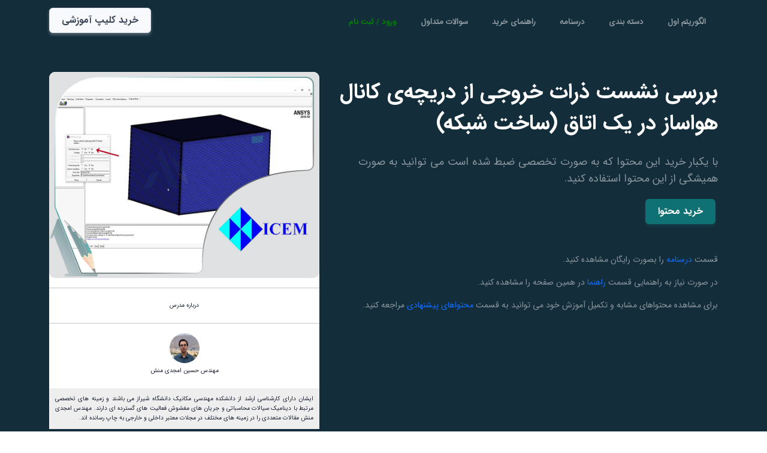

--- FILE ---
content_type: text/html; charset=UTF-8
request_url: https://avval.org/clip/investigating-the-settling-of-particles-exiting-the-vent-of-the-ventilation-channel-in-a-room-creating-a-mesh
body_size: 7989
content:
<!DOCTYPE html>
<html lang="fa">
<head>
          <meta charset="utf-8" />
        <title>الگوریتم اول - بررسی نشست ذرات خروجی از دریچه‌ی کانال هواساز  در یک اتاق (ساخت شبکه)</title>
        <meta name="description" content="بررسی نشست ذرات خروجی از دریچه‌ی کانال هواساز  در یک اتاق (ساخت شبکه) - آموزش پروژه محور جهت کسب مهارت کاربردی - کلیپ تخصصی"/>
        <meta name="keywords" content="بررسی نشست ذرات-آی سی ای ام (ICEM)-ساخت شبکه-شبکه‌ی سازمان یافته-ساخت بلاک-H grid">
        <meta name="viewport" content="width=device-width, initial-scale=1.0">
<meta name="author" content="الگوریتم اول" />
<meta name="email" content="info@avval.org" />
<meta name="website" content="https://avval.org" />
<link rel="shortcut icon" type="image/png" href="https://avval.org/avvalcontent/themes/megafile/assets/images/favicon.png">
<link href="https://avval.org/avvalincludes/course/css/bootstrap.min.css" rel="stylesheet" type="text/css" />
<link href="https://avval.org/avvalincludes/course/css/tobii.min.css" rel="stylesheet" type="text/css" />
<link rel="stylesheet" href="https://avval.org/avvalincludes/course/unicons.iconscout.com/release/v3.0.6/css/line.css">
<link rel="stylesheet" href="https://avval.org/avvalincludes/course/css/tiny-slider.css"/>
<link href="https://avval.org/avvalincludes/course/css/style.min.css" rel="stylesheet" type="text/css" id="theme-opt" />
<link rel='stylesheet' id='mf-style-css'  href='https://avval.org/avvalincludes/course/css/fstyle.css' type='text/css' media='all' />
<!-- Global site tag (gtag.js) - Google Analytics -->
<script async src="https://www.googletagmanager.com/gtag/js?id=UA-181290303-6"></script>
<script>
  window.dataLayer = window.dataLayer || [];
  function gtag(){dataLayer.push(arguments);}
  gtag('js', new Date());
  gtag('config', 'UA-181290303-6');
</script>
  <!-- Google Tag Manager -->
  <script>(function(w,d,s,l,i){w[l]=w[l]||[];w[l].push({'gtm.start':
  new Date().getTime(),event:'gtm.js'});var f=d.getElementsByTagName(s)[0],
  j=d.createElement(s),dl=l!='dataLayer'?'&l='+l:'';j.async=true;j.src=
  'https://www.googletagmanager.com/gtm.js?id='+i+dl;f.parentNode.insertBefore(j,f);
  })(window,document,'script','dataLayer','GTM-WQ78SKF');</script>
  <!-- End Google Tag Manager -->
<!-- Yektanet -->
<script>
    !function (t, e, n) {
        t.yektanetAnalyticsObject = n, t[n] = t[n] || function () {
            t[n].q.push(arguments)
        }, t[n].q = t[n].q || [];
        var a = new Date, r = a.getFullYear().toString() + "0" + a.getMonth() + "0" + a.getDate() + "0" + a.getHours(),
            c = e.getElementsByTagName("script")[0], s = e.createElement("script");
        s.id = "ua-script-TMo8QlA8"; s.dataset.analyticsobject = n;
        s.async = 1; s.type = "text/javascript";
        s.src = "https://cdn.yektanet.com/rg_woebegone/scripts_v3/TMo8QlA8/rg.complete.js?v=" + r, c.parentNode.insertBefore(s, c)
    }(window, document, "yektanet");
</script>
<script>
  window.dataLayer = window.dataLayer || [];
  function gtag(){dataLayer.push(arguments);}
  gtag('js', new Date());
  gtag('config', 'G-6YHYXPMGT2');
</script>        <link href="../avvalincludes/course/css/colors/skobleoff.css" rel="stylesheet" id="color-opt">
        <meta property="og:site_name" content="الگوریتم اول" />
        <meta property="og:title" content="بررسی نشست ذرات خروجی از دریچه‌ی کانال هواساز  در یک اتاق (ساخت شبکه)" />
        <meta property="og:description" content="بررسی نشست ذرات خروجی از دریچه‌ی کانال هواساز  در یک اتاق (ساخت شبکه)" />
        <meta property="og:url" content="https://avval.org/clip/investigating-the-settling-of-particles-exiting-the-vent-of-the-ventilation-channel-in-a-room-creating-a-mesh" />
        <meta property="og:type" content="website" />
        <meta property="article:publisher" content="الگوریتم اول" />
        <meta property="article:tag" content="بررسی نشست ذرات-آی سی ای ام (ICEM)-ساخت شبکه-شبکه‌ی سازمان یافته-ساخت بلاک-H grid - کسب مهارت - مدرک معتبر دوزبانه" />
        <meta property="og:image" content="https://avval.org/product/clip/clipfluidanalysis/image/image/iclipfluidanalysis_85.jpg" />
        <meta property="twitter:card" content="الگوریتم اول - بررسی نشست ذرات خروجی از دریچه‌ی کانال هواساز  در یک اتاق (ساخت شبکه)" />
        <meta property="twitter:image" content="https://avval.org/product/clip/clipfluidanalysis/image/image/iclipfluidanalysis_85.jpg" />
        <meta property="twitter:site" content="https://avval.org/clip/investigating-the-settling-of-particles-exiting-the-vent-of-the-ventilation-channel-in-a-room-creating-a-mesh" />
<style media="screen">
.panel p{
  font-size: 12px;
}
</style>
    </head><body>
              <div class="overlayforwidget" id="overlay1" onclick="off1()">
      </br></br></br>
      <div class="container">
        <div id="mf-widget-cat-shortcut-2" class="widget-cat-shortcut widget buywidget">
          <div class="row justify-content-center">

              <div class="col-6 col-sm-6 col-md-3 m-3 p-3 buybox">
                <p class="text-center pb-3">مشاهده محتوا</p>
                <p class="text-center pb-3">دسترسی مادام العمر</p>
                <p class="text-center pb-3" >هزینه خرید محتوا : </p>
                                    <p class="text-center pb-3">54,900 تومان</p>
                                  <div class="row justify-content-center">
                                    <button class="btn btn-success" type='button' name='paymentbutton' target='_self' onclick = "window.open('payment?link=investigating-the-settling-of-particles-exiting-the-vent-of-the-ventilation-channel-in-a-room-creating-a-mesh', '_self')">پرداخت</button>
                </div>
              </div>
            </div>
          </div>
      </div>
    </div>
<header id="topnav" class="defaultscroll sticky">
    <div class="container">
        <div>
            <a class="logo" href="https://avval.org">
                <img src="../avvalcontent/themes/megafile/assets/images/logo-small.png" class="l-dark" height="24" alt="الگوریتم اول">
            </a>
        </div>

        <div class="buy-button">
                    <a onclick="on1()">
          <div class="btn btn-primary login-btn-primary">خرید کلیپ آموزشی</div>
          <div class="btn btn-light login-btn-light">خرید کلیپ آموزشی</div>
          </a>
                  </div>

        <div class="menu-extras">
            <div class="menu-item">
              <div class="buy-button-mobile">
                                <a onclick="on1()" class="imagecenter buy-menu-btn d-none btn btn-primary">خرید کلیپ آموزشی</a>
                              </div>
                <a class="navbar-toggle" id="isToggle" onclick="toggleMenu()">
                    <div class="lines">
                        <span></span>
                        <span></span>
                        <span></span>
                    </div>
                </a>
              </div>
        </div>
        <div class="buy-button-mobile-mini">
                    <a onclick="on1()" class="imagecenter buy-menu-btn d-none btn btn-primary">خرید کلیپ آموزشی</a>
                  </div>
        <div id="navigation">
            <ul class="navigation-menu nav-light">
                            <li><a href="https://avval.org" class="sub-menu-item text-center"  style="justify-content:center">الگوریتم اول</a></li>
              <li><a href="https://avval.org/category/fluid-analysis" class="sub-menu-item text-center">دسته بندی</a></li>
              <li><a href="#text" class="sub-menu-item text-center">درسنامه</a></li>
              <li><a href="#help" class="sub-menu-item text-center">راهنمای خرید</a></li>
              <li><a href="#faq" class="sub-menu-item text-center">سوالات متداول</a></li>
              <li><a href="../signin?url=clip/investigating-the-settling-of-particles-exiting-the-vent-of-the-ventilation-channel-in-a-room-creating-a-mesh" class="sub-menu-item text-center" style="color:green">ورود / ثبت نام</a></li>

                          </ul>
        </div>
    </div>
</header>
        <section class="bg-half-120 pb-0 bg-primary d-table w-100">
            <div class="bg-overlay bg-black" style="opacity: 0.8;"></div>
            <div class="container">
                <div class="row position-relative" style="z-index: 1;">
                    <div class="col-md-7 col-12 mt-lg-2">
                        <div class="title-heading">
                            <div class="mt-0 pt-0">
                                                            <h1 class="heading text-white title-dark mb-4" style="font-size:35px !important">بررسی نشست ذرات خروجی از دریچه‌ی کانال هواساز  در یک اتاق (ساخت شبکه)</h1>
                              <p class="para-desc text-white-50" style="text-align:justify"> با یکبار خرید این محتوا که به صورت تخصصی ضبط شده است می توانید به صورت همیشگی از این محتوا استفاده کنید.</p>
                              <a onclick="on1()" class="btn btn-primary m-1  mb-5">خرید محتوا</a>
                              <p class="para-desc text-white-50" style="text-align:justify;font-size:14px">قسمت <a href="#text">درسنامه</a> را بصورت رایگان مشاهده کنید.</p>
                              <p class="para-desc text-white-50" style="text-align:justify;font-size:14px">در صورت نیاز به راهنمایی قسمت <a href="#help">راهنما</a> در همین صفحه را مشاهده کنید.</p>
                              <p class="para-desc text-white-50" style="text-align:justify;font-size:14px">برای مشاهده محتواهای مشابه و تکمیل آموزش خود می توانید به قسمت <a href="#similar">محتواهای پیشنهادی</a> مراجعه کنید.</p>

                                                            </div>
                        </div>
                    </div>

                    <div class="col-md-5 col-12 mt-4 pt-2 mt-sm-0 pt-sm-0">
                        <div class="shape-before">
                            <div class="carousel-cell">
                              <img src="../product/clip/clipfluidanalysis/image/iclipfluidanalysis_85.jpg" class="img-fluid rounded-md imagecenter" alt="بررسی نشست ذرات خروجی از دریچه‌ی کانال هواساز  در یک اتاق (ساخت شبکه)">
                              <hr>
                              <p style="text-align:center">درباره مدرس</p>
                              <hr>
                              <img src="../teacher/avatar/14_حسین امجدی منش.jpg" alt="بررسی نشست ذرات-آی سی ای ام (ICEM)-ساخت شبکه-شبکه‌ی سازمان یافته-ساخت بلاک-H grid" class="teacheravatar imagecenter">
                              <p style="text-align:center">مهندس حسین  امجدی منش</p>
                                <p style="background-color:#eee; padding:10px">
                                ایشان دارای کارشناسی ارشد از دانشکده مهندسی مکانیک دانشگاه شیراز می باشند و زمینه های 
تخصصی مرتبط با دینامیک سیالات محاسباتی و جریان های مغشوش فعالیت های گسترده ای دارند. 
مهندس امجدی منش مقالات متعددی را در زمینه های مختلف در مجلات معتبر داخلی و خارجی به چاپ رسانده اند.                              </p>
                            </div>
                        </div>
                    </div>
                </div>
            </div>
        </section>
  <section class="section">
  <div class="container">
    <div class="row justify-ontent-center">
        <div class="col-12">
          <hr>
          <p class="text-center">بعد از پرداخت موفقیت آمیز در همین قسمت می توانید محتوای خود را مشاهده کنید.</p>
          <p class="text-center">برای درک بهتر مفهوم ویدئو می توانید به صورت رایگان <a href="#text">درسنامه</a> آن را در پایین ویدئو مشاهده کنید.</p>
          <hr>
        </div>
    </div>
    <a onclick="on1()" style="cursor: pointer">
    <img  class="imagecenter"  style="width: 100%" src="../image/payBeforeShow.jpg" alt="برای مشاهده محتوای بررسی نشست ذرات خروجی از دریچه‌ی کانال هواساز  در یک اتاق (ساخت شبکه) کلیک کنید.">
  </a>
    <div class="row">
        <div class="col-lg-6 col-md-6 mt-4 pt-2">
            <div class="d-flex key-feature align-items-center p-3 rounded-md shadow">
                <div class="icon text-center rounded-circle me-3">
                    <i data-feather="clock" class="fea icon-ex-md text-primary"></i>
                </div>
                <div class="flex-1">
                    <h4 class="title mb-0" style="text-align:center">مدت زمان ویدئو : 00:17:10</h4>
                </div>
            </div>
        </div>
        <div class="col-lg-6 col-md-6 mt-4 pt-2">
            <div class="d-flex key-feature align-items-center p-3 rounded-md shadow">
                <div class="icon text-center rounded-circle me-3">
                    <i data-feather="eye" class="fea icon-ex-md text-primary"></i>
                </div>
                <div class="flex-1">
                    <h4 class="title mb-0" style="text-align:center">دسترسی زمانی نامحدود</h4>
                </div>
            </div>
        </div>
    </div>
  </section>
  <section class="section" id="text">
  <div class="container">
  <div class="row align-items-center">
          <img src="file/image/textbook.png" alt="درسنامه و آموزش رایگان بررسی نشست ذرات خروجی از دریچه‌ی کانال هواساز  در یک اتاق (ساخت شبکه)">

          <div class="section-title text-md-start text-center mt-3">
              <p class="text-muted" style="text-align: justify">
                  عنوان کلیپ تخصصی: 
</br>
بررسی نشست ذرات خروجی از دریچه‌ی کانال هواساز  در یک اتاق (ساخت شبکه)
</br>
چکیده کلیپ تخصصی: 
</br>
بررسی نحوه‌ی نشست ذرات یکی از مسائل مهم مکانیک سیالات و در صنایع مختلف است. برای مثال در مسئله‌ی بررسی محل و میزان نشست ذرات گرد و غبار استنشاق شده در سیستم تنفسی انسان، بررسی میزان نشست ذرات و بازده‌ی سایکلون‌ها و نحوه‌ و مکان ذرات سوخت تزریق شده در موتورهای درون سوز نمونه‌هایی از این مسائل هستند.  در این آموزش نحوه‌ی نشست ذرات گرد و غبار خروجی از دریچه‌ی کنال هواساز در یک اتاق مستطیل شکل را بررسی می‌کنیم. در مرحله‌ی بعد برای هندسه‌ی ساخته شده، شبکه‌ی سازمان یافته با کیفیت مناسب را می‌سازیم.
</br>
آنچه برای این آموزش نیاز دارید:
</br>
هندسه‌ی ساخته شده 
</br>
فهرست روند اجرا شده در کلیپ:
</br>
•	ساخت بلاک
</br>
•	تجزیه‌ی بلاک
</br>
•	مشخص کردن تناظرهای بین بلاک و هندسه
</br>
•	تعیین سایز المان‌ها
</br>
•	ساخت شبکه
</br>
کلید واژگان: بررسی نشست ذرات-آی سی ای ام (ICEM)-ساخت شبکه-شبکه‌ی سازمان یافته-ساخت بلاک-H grid

                </p>
          </div>
  </div>
  </div>
  </section>
  <section class="section" id="help">
    <div class="container">
        <div class="row align-items-center">
              <img src="file/image/how-buy-content.png" alt="چطور محتوای بررسی نشست ذرات خروجی از دریچه‌ی کانال هواساز  در یک اتاق (ساخت شبکه) را خریداری کنم؟ ">
              <p class="text-center text-muted">
                برای خرید محتوای تخصصی باید به طریق زیر عمل کنید :
              </br>
                1. در وبسایت ثبت نام کنید.
              </br>
                2. اگر در وبسایت ثبت نام کرده اید وارد وبسایت شوید.
              </br>
                3. بر روی گزینه خرید محتوا کلیک کنید.
              </br>
                4. از طریق درگاه بانکی پرداخت را انجام دهید.
              </br>
                5. بعد از پرداخت موفقیت آمیز به همین صفحه باز خواهید گشت و می توانید از محتوا استفاده کنید.
              </br>
              برای راهنمائی بیشتر ویدئو زیر رو از دست ندین. ;)
              </p>
                <div class="section-title text-md-start text-center mt-3">
                    <button class='accordion imagecenter mb-2'>برای مشاهده ویدئو راهنمای خرید محتوا کلیک کنید.</button>
                    <div class="panel imagecenter mb-4">
                      <div class="row border-bottom mt-3" >
                        <video src="file/video/courseregistration.mp4"  poster="../image/videocover.jpg" controls></video>
                      </div>
                    </div>
                  </div>
          </div>
     </div>
  </section>
  <section class="section" id="faq">
    <div class="container">
        <div class="row align-items-center">
              <img src="file/image/faq.png" alt="سوالات متداول">
              <button class='accordion imagecenter mb-1'>بعد از پرداخت چه مدت طول می کشد که محتوا به دستم برسد؟</button>
<div class="panel imagecenter mb-2">
  <div class="row border-bottom mt-3" >
    <p>بعد از پرداخت موفقیت امیز به صورت آنی شما می توانید از طریق وبسایت به ویدئوهای دوره دسترسی داشته باشید.</p>
  </div>
</div>
<button class='accordion imagecenter mb-1'>در استفاده از وبسایت دچار مشکل شده ام چه باید بکنم؟</button>
<div class="panel imagecenter mb-2">
  <div class="row border-bottom mt-3" >
    <p>کافیست از طریق پشتیبانی آنلاین ما را مطلع نمائید در سریع ترین زمان شما را راهنمائی خواهیم کرد.</p>
  </div>
</div>
        </div>
    </div>
  </section>
  <section class="section" id="similar">
                    <div class="container">
              <hr>
              <p class="text-center">پکیج های پیشنهادی</p>
              <hr>
              <div class="row" >
                          <div class="col-lg-6 col-md-6 mt-4 pt-2 imagecenter">
              <a href="https://avval.org/pack/cfd-analysis">
              <div class="similarbanner">
                <div class="similarbannertext">
                  <strong>مجموعه دوره جامع دینامیک سیالات محاسباتی</strong>
                  <p class="mt-3"> هزینه نهایی همراه با تخفیف ویژه : 2,400,000 تومان</p>
                </div>
                  <div class="similarbannerimage">
                    <img src="../pack/file/image/cfd-analysis/ipack_4.jpg"   alt="پکیج های آموزشی مشابه با بررسی نشست ذرات خروجی از دریچه‌ی کانال هواساز  در یک اتاق (ساخت شبکه)">
                  </div>
                </div>
                </a>
              </div>
                          </div>
          </div>
                      <div class="container mt-5">
              <hr>
              <p class="text-center">دوره های پیشنهادی</p>
              <hr>
              <div class="row" >
                          <div class="col-lg-6 col-md-6 mt-4 pt-2 imagecenter">
              <a href="https://avval.org/course/cfd">
              <div class="similarbanner">
                <div class="similarbannertext">
                  <strong>دوره آموزش تئوری دینامیک سیالات محاسباتی (CFD)</strong>
                  <p class="mt-3"> هزینه نهایی همراه با تخفیف ویژه : 810,000 تومان</p>
                </div>
                  <div class="similarbannerimage">
                    <img src="../product/course/coursefluidanalysis/image/icoursefluidanalysis_5.jpg" alt="دوره های آموزشی مشابه با بررسی نشست ذرات خروجی از دریچه‌ی کانال هواساز  در یک اتاق (ساخت شبکه)">
                  </div>
                </div>
                </a>
              </div>
                          <div class="col-lg-6 col-md-6 mt-4 pt-2 imagecenter">
              <a href="https://avval.org/course/fluent">
              <div class="similarbanner">
                <div class="similarbannertext">
                  <strong>دوره آموزش نرم افزار انسیس فلوئنت</strong>
                  <p class="mt-3"> هزینه نهایی همراه با تخفیف ویژه : 810,000 تومان</p>
                </div>
                  <div class="similarbannerimage">
                    <img src="../product/course/coursefluidanalysis/image/icoursefluidanalysis_2.jpg" alt="دوره های آموزشی مشابه با بررسی نشست ذرات خروجی از دریچه‌ی کانال هواساز  در یک اتاق (ساخت شبکه)">
                  </div>
                </div>
                </a>
              </div>
                          <div class="col-lg-6 col-md-6 mt-4 pt-2 imagecenter">
              <a href="https://avval.org/course/tecplot">
              <div class="similarbanner">
                <div class="similarbannertext">
                  <strong>دوره آموزش نرم افزار تک پلات 360</strong>
                  <p class="mt-3"> هزینه نهایی همراه با تخفیف ویژه : 720,000 تومان</p>
                </div>
                  <div class="similarbannerimage">
                    <img src="../product/course/courseengineeringplus/image/icourseengineeringplus_1.jpg" alt="دوره های آموزشی مشابه با بررسی نشست ذرات خروجی از دریچه‌ی کانال هواساز  در یک اتاق (ساخت شبکه)">
                  </div>
                </div>
                </a>
              </div>
                          </div>
          </div>
                      <div class="container mt-5">
              <hr>
              <p class="text-center">کلیپ های پیشنهادی</p>
              <hr>
              <div class="row" >
                        <div class="col-lg-6 col-md-6 mt-4 pt-2 imagecenter">
                  <a href="../clip/drawing-the-geometry-and-meshing-of-the-flow-simulation-problem-in-a-two-dimensional-Ball-Valve-Check-in-Ansys-Fluent-software">
              <div class="similarbanner">
                <div class="similarbannertext">
                  <strong>رسم هندسه و مشبندی مسئله شبیه سازی جریان در یک شیرکنترل توپی دوبعدی در نرم افزار انسیس فلوئنت</strong>
                                    <p class="mt-3"> هزینه نهایی همراه با تخفیف ویژه : 54,900 تومان</p>
                                </div>
                <div class="similarbannerimage">
                  <img src="../product/clip/clipfluidanalysis/image/iclipfluidanalysis_3.jpg" alt="کلیپ های آموزشی مشابه با بررسی نشست ذرات خروجی از دریچه‌ی کانال هواساز  در یک اتاق (ساخت شبکه)">
                </div>
                </div>
                </a>
              </div>
                <div class="col-lg-6 col-md-6 mt-4 pt-2 imagecenter">
                  <a href="../clip/construction-of-structured-mesh-for-the-geometry-of-3D-connections-of-pipes">
              <div class="similarbanner">
                <div class="similarbannertext">
                  <strong>آموزش ساخت مش ساختاریافته برای هندسه‌ی اتصالات سه بعدی لوله‌ها</strong>
                                    <p class="mt-3"> هزینه نهایی همراه با تخفیف ویژه : 54,900 تومان</p>
                                </div>
                <div class="similarbannerimage">
                  <img src="../product/clip/clipfluidanalysis/image/iclipfluidanalysis_79.jpg" alt="کلیپ های آموزشی مشابه با بررسی نشست ذرات خروجی از دریچه‌ی کانال هواساز  در یک اتاق (ساخت شبکه)">
                </div>
                </div>
                </a>
              </div>
                    </div>
          </div>
                  </section>        <section class="section" id="label">
          <div class="container">
            <p>برچسب ها</p>
                          <span>#بررسی نشست ذرات </span>
                          <span>#آی سی ای ام (ICEM) </span>
                          <span>#ساخت شبکه </span>
                          <span>#شبکه‌ی سازمان یافته </span>
                          <span>#ساخت بلاک </span>
                          <span>#H grid </span>
                      </div>
        </section>
    <!---start GOFTINO code--->
<script type="text/javascript">
  !function(){var a=window,d=document;function g(){var g=d.createElement("script"),s="https://www.goftino.com/widget/j8e8MX",l=localStorage.getItem("goftino");g.type="text/javascript",g.async=!0,g.referrerPolicy="no-referrer-when-downgrade",g.src=l?s+"?o="+l:s;d.getElementsByTagName("head")[0].appendChild(g);}"complete"===d.readyState?g():a.attachEvent?a.attachEvent("onload",g):a.addEventListener("load",g,!1);}();
</script>
<!---end GOFTINO code--->
<div class="position-relative">
            <div class="shape overflow-hidden text-light">
                <svg viewBox="0 0 2880 48" fill="none" xmlns="http://www.w3.org/2000/svg">
                    <path d="M0 48H1437.5H2880V0H2160C1442.5 52 720 0 720 0H0V48Z" fill="currentColor"></path>
                </svg>
            </div>
        </div>
<footer class="footer bg-light">
            <div class="container">
                <div class="row">
                    <div class="col-lg-4 col-12 mb-0 mb-md-4 pb-0 pb-md-2">
                        <a href="https://avval.org">
                        <p class="text-muted">گروه علمی - آموزشی الگوریتم اول</p></a>
                        <ul class="list-unstyled social-icon social mb-0 mt-4 mr-4">
                            <li class="list-inline-item"><a class="share-link telegram rounded" href="https://www.t.me/algorithmavval" data-toggle="tooltip" target="_blank" rel="nofollow" title="ما را در تلگرام دنبال کنید.">
                                <img src="https://avval.org/avvalincludes/course/images/telegram.png" alt="تلگرام الگوریتم اول">
                            </a></li>
                            <li class="list-inline-item"><a class="share-link aparat rounded" href="https://www.aparat.com/algorithmavval" data-toggle="tooltip" target="_blank" rel="nofollow" title="ما را در آپارات دنبال کنید.">
                            <img src="https://avval.org/avvalincludes/course/images/aparat.png" alt="آپارات الگوریتم اول">
                            </a></li>
                            <li class="list-inline-item"><a class="share-link instagram rounded" href="https://www.instagram.com/algorithmavval" data-toggle="tooltip" target="_blank" rel="nofollow" title="ما را در اینستاگرام دنبال کنید.">
                            <img src="https://avval.org/avvalincludes/course/images/instagram.png" alt="اینستاگرام الگوریتم اول">
                            </a></li>
                         </ul>
                         <img referrerpolicy="origin" id = 'nbqejxlznbqenbqergvjesgt' style = 'cursor:pointer;width:80px' onclick = 'window.open("https://logo.samandehi.ir/Verify.aspx?id=212230&p=uiwkrfthuiwkuiwkxlaoobpd", "Popup","toolbar=no, scrollbars=no, location=no, statusbar=no, menubar=no, resizable=0, width=500, height=600, top=30")' alt = 'نماد ساماندهی الگوریتم اول' src = 'https://avval.org/avvalincludes/samandehilogo.png'/>
                          <img referrerpolicy="origin" id = 'i57zGbxSMM8G47smiUjB' style = 'cursor:pointer;width:80px' onclick = 'window.open("https://trustseal.enamad.ir/?id=200046&amp;Code=i57zGbxSMM8G47smiUjB", "Popup","toolbar=no, scrollbars=no, location=no, statusbar=no, menubar=no, resizable=0, width=500, height=600, top=30")' alt = 'نماد اعتماد الگوریتم اول' src = 'https://avval.org/avvalincludes/enamadlogo.png' />
                        </div>
                    
                    <div class="col-lg-2 col-md-4 col-12 mt-4 mt-sm-0 pt-2 pt-sm-0">
                        <h5 class="text-dark footer-head"> دسته بندی </h5>
                        <ul class="list-unstyled footer-list mt-4">
                            <li><a href="https://avval.org/categorytable" class="text-muted"><i class="uil uil-angle-left-b me-1"></i> دوره ها </a></li>
                            <li><a href="https://avval.org/class" class="text-muted"><i class="uil uil-angle-left-b me-1"></i> کلاس ها</a></li>
                            <li><a href="https://avval.org/library" class="text-muted"><i class="uil uil-angle-left-b me-1"></i> کتابخونه  </a></li>
                            <li><a href="#" class="text-muted"><i class="uil uil-angle-left-b me-1"></i> بلاگ اول </a></li>
                            <li><a href="https://avval.org/signin" class="text-muted"><i class="uil uil-angle-left-b me-1"></i> ورود </a></li>
                        </ul>
                    </div>
                    
                    <div class="col-lg-3 col-md-4 col-12 mt-4 mt-sm-0 pt-2 pt-sm-0">
                        <h5 class="text-dark footer-head">لینک های مفید </h5>
                        <ul class="list-unstyled footer-list mt-4">
                            <li><a href="https://avval.org/usecondition" class="text-muted"><i class="uil uil-angle-left-b me-1"></i> قوانین </a></li>
                            <li><a href="https://avval.org/jazb" class="text-muted"><i class="uil uil-angle-left-b me-1"></i> جذب مدرس </a></li>
                            <li><a href="https://avval.org/aboutus" class="text-muted"><i class="uil uil-angle-left-b me-1"></i> درباره ما </a></li>
                            <li><a href="https://avval.org/contactus" class="text-muted"><i class="uil uil-angle-left-b me-1"></i> تماس با ما </a></li>
                        </ul>
                    </div>

                    <div class="col-lg-3 col-md-4 col-12 mt-4 mt-sm-0 pt-2 pt-sm-0">
                        <h5 class="text-dark footer-head">خبرنامه </h5>
                        <p class="text-muted"> از آخرین خبرها باخبر شوید.</p>
                        <form method="get" action = "javascript:subscribeemailtodb()" id="subscribeemail">
                            <div class="row">
                                <div class="col-lg-12">
                                    <div class="foot-subscribe foot-white mb-3">
                                        <div class="form-icon position-relative">
                                            <i data-feather="mail" class="fea icon-sm icons"></i>
                                            <input type="email" nname="emailsubscribe" id="emailsubscribe" class="form-control bg-light border ps-5 rounded" placeholder="ایمیل خود را وارد کنید." required
                                            oninvalid="this.setCustomValidity('ایمیل خود را به درستی وارد کنید.')"
                                            onchange="this.setCustomValidity('')">
                                        </div>
                                    </div>
                                </div>
                                <div class="col-lg-12">
                                    <div class="d-grid">
                                        <input type="submit" id="eamilsubmit" name="send" class="btn btn-primary btn-block" value="ثبت" style="background-color: #4c787e">
                                    </div>
                                </div>
                            </div>
                        </form>
                        <p id="serverResponse"></p>
                        <script type="text/javascript">
                          function subscribeemailtodb() {
                            var email = document.getElementById("emailsubscribe").value;
                            const xhr = new XMLHttpRequest();

                          xhr.onload = function (){
                          const serverResponse = document.getElementById("serverResponse");
                          serverResponse.innerHTML = this.responseText;
                          };

                          xhr.open("POST", "https://avval.org/subscribeemail.php?email="+email, true);
                          xhr.send()
                          if (serverResponse.innerHTML == "ایمیل شما ثبت شد.") {
                            document.getElementById("eamilsubmit").value = "ثبت شد.";
                            document.getElementById("eamilsubmit").type = "button";
                          }
                          }
                        </script>
                    </div>
                </div>
            </div>
        </footer>    <a href="#" onclick="topFunction()" id="back-to-top" class="btn btn-icon btn-primary back-to-top"><i data-feather="arrow-up" class="icons"></i></a>
<script src="https://avval.org/avvalincludes/course/js/bootstrap.bundle.min.js"></script>
<script src="https://avval.org/avvalincludes/course/js/tiny-slider.js"></script>
<script src="https://avval.org/avvalincludes/course/js/tobii.min.js"></script>
<script src="https://avval.org/avvalincludes/course/js/feather.min.js"></script>
<script src="https://avval.org/avvalincludes/course/js/plugins.init.js"></script>
<script src="https://avval.org/avvalincludes/course/js/app.js"></script>
<script>
function on1() {
  document.getElementById("overlay1").style.display = "block";
}

function off1() {
  document.getElementById("overlay1").style.display = "none";
}
function on2() {
  document.getElementById("overlay2").style.display = "block";
}

function off2() {
  document.getElementById("overlay2").style.display = "none";
}

function on3() {
  document.getElementById("overlay3").style.display = "block";
}

function off3() {
  document.getElementById("overlay3").style.display = "none";
}

function on4() {
  document.getElementById("overlay4").style.display = "block";
}

function off4() {
  document.getElementById("overlay4").style.display = "none";
}

function on5() {
  document.getElementById("overlay5").style.display = "block";
}

function off5() {
  document.getElementById("overlay5").style.display = "none";
}

function on6() {
  document.getElementById("overlay6").style.display = "block";
}

function off6() {
  document.getElementById("overlay6").style.display = "none";
}
</script>
<script>
var acc = document.getElementsByClassName("accordion");
var i;

for (i = 0; i < acc.length; i++) {
  acc[i].addEventListener("click", function() {
    this.classList.toggle("active");
    var panel = this.nextElementSibling;
    if (panel.style.maxHeight) {
      panel.style.maxHeight = null;
    } else {
      panel.style.maxHeight = panel.scrollHeight + "px";
    }
  });
}
</script>
<script>
var acc = document.getElementsByClassName("accordiont");
var i;

for (i = 0; i < acc.length; i++) {
  acc[i].addEventListener("click", function() {
    this.classList.toggle("active");
    var panelt = this.nextElementSibling;
    if (panelt.style.maxHeight) {
      panelt.style.maxHeight = null;
    } else {
      panelt.style.maxHeight = panelt.scrollHeight + "px";
    }
  });
}
</script>
    </body>
</html>

--- FILE ---
content_type: text/css
request_url: https://avval.org/avvalincludes/course/css/bootstrap.min.css
body_size: 32924
content:
@charset "UTF-8";
/*!
 * Bootstrap v5.0.0-beta2 (https://getbootstrap.com/)
 * Copyright 2011-2021 The Bootstrap Authors
 * Copyright 2011-2021 Twitter, Inc.
 * Licensed under MIT (https://github.com/twbs/bootstrap/blob/main/LICENSE)
 */:root {
 --bs-blue:#0d6efd;
 --bs-indigo:#6610f2;
 --bs-purple:#6f42c1;
 --bs-pink:#d63384;
 --bs-red:#dc3545;
 --bs-orange:#fd7e14;
 --bs-yellow:#ffc107;
 --bs-green:#198754;
 --bs-teal:#20c997;
 --bs-cyan:#0dcaf0;
 --bs-white:#fff;
 --bs-gray:#6c757d;
 --bs-gray-dark:#343a40;
 --bs-primary:#0d6efd;
 --bs-secondary:#6c757d;
 --bs-success:#198754;
 --bs-info:#0dcaf0;
 --bs-warning:#ffc107;
 --bs-danger:#dc3545;
 --bs-light:#f8f9fa;
 --bs-dark:#212529;
 --bs-font-sans-serif:system-ui,
 -apple-system,
 "Segoe UI",
 Roboto,
 "Helvetica Neue",
 Arial,
 "Noto Sans",
 "Liberation Sans",
 sans-serif,
 "Apple Color Emoji",
 "Segoe UI Emoji",
 "Segoe UI Symbol",
 "Noto Color Emoji";
 --bs-font-monospace:SFMono-Regular,
 Menlo,
 Monaco,
 Consolas,
 "Liberation Mono",
 "Courier New",
 monospace;
 --bs-gradient:linear-gradient(180deg,
 rgba(255,
 255,
 255,
 0.15),
 rgba(255,
 255,
 255,
 0))
}
*,
::after,
::before {
 box-sizing:border-box
}
@media (prefers-reduced-motion:no-preference) {
 :root {
  scroll-behavior:smooth
 }
}
body {
 margin:0;
 font-family:var(--bs-font-sans-serif);
 font-size:1rem;
 font-weight:400;
 line-height:1.5;
 color:#212529;
 background-color:#fff;
 -webkit-text-size-adjust:100%;
 -webkit-tap-highlight-color:transparent
}
[tabindex="-1"]:focus:not(:focus-visible) {
 outline:0!important
}
hr {
 margin:1rem 0;
 color:inherit;
 background-color:currentColor;
 border:0;
 opacity:.25
}
hr:not([size]) {
 height:1px
}
.h1,
.h2,
.h3,
.h4,
.h5,
.h6,
h1,
h2,
h3,
h4,
h5,
h6 {
 margin-top:0;
 margin-bottom:.5rem;
 font-weight:500;
 line-height:1.2
}
.h1,
h1 {
 font-size:calc(1.375rem + 1.5vw)
}
@media (min-width:1200px) {
 .h1,
 h1 {
  font-size:2.5rem
 }
}
.h2,
h2 {
 font-size:calc(1.325rem + .9vw)
}
@media (min-width:1200px) {
 .h2,
 h2 {
  font-size:2rem
 }
}
.h3,
h3 {
 font-size:calc(1.3rem + .6vw)
}
@media (min-width:1200px) {
 .h3,
 h3 {
  font-size:1.75rem
 }
}
.h4,
h4 {
 font-size:calc(1.275rem + .3vw)
}
@media (min-width:1200px) {
 .h4,
 h4 {
  font-size:1.5rem
 }
}
.h5,
h5 {
 font-size:1.25rem
}
.h6,
h6 {
 font-size:1rem
}
p {
 margin-top:0;
 margin-bottom:1rem
}
abbr[data-bs-original-title],
abbr[title] {
 text-decoration:underline;
 -webkit-text-decoration:underline dotted;
 text-decoration:underline dotted;
 cursor:help;
 -webkit-text-decoration-skip-ink:none;
 text-decoration-skip-ink:none
}
address {
 margin-bottom:1rem;
 font-style:normal;
 line-height:inherit
}
ol,
ul {
 padding-right:2rem
}
dl,
ol,
ul {
 margin-top:0;
 margin-bottom:1rem
}
ol ol,
ol ul,
ul ol,
ul ul {
 margin-bottom:0
}
dt {
 font-weight:700
}
dd {
 margin-bottom:.5rem;
 margin-right:0
}
blockquote {
 margin:0 0 1rem
}
b,
strong {
 font-weight:bolder
}
.small,
small {
 font-size:.875em
}
.mark,
mark {
 padding:.2em;
 background-color:#fcf8e3
}
sub,
sup {
 position:relative;
 font-size:.75em;
 line-height:0;
 vertical-align:baseline
}
sub {
 bottom:-.25em
}
sup {
 top:-.5em
}
a {
 color:#0d6efd;
 text-decoration:underline
}
a:hover {
 color:#0a58ca
}
a:not([href]):not([class]),
a:not([href]):not([class]):hover {
 color:inherit;
 text-decoration:none
}
code,
kbd,
pre,
samp {
 font-family:var(--bs-font-monospace);
 font-size:1em;
 direction:rtl;
 unicode-bidi:bidi-override
}
pre {
 display:block;
 margin-top:0;
 margin-bottom:1rem;
 overflow:auto;
 font-size:.875em
}
pre code {
 font-size:inherit;
 color:inherit;
 word-break:normal
}
code {
 font-size:.875em;
 color:#d63384;
 word-wrap:break-word
}
a>code {
 color:inherit
}
kbd {
 padding:.2rem .4rem;
 font-size:.875em;
 color:#fff;
 background-color:#212529;
 border-radius:.2rem
}
kbd kbd {
 padding:0;
 font-size:1em;
 font-weight:700
}
figure {
 margin:0 0 1rem
}
img,
svg {
 vertical-align:middle
}
table {
 caption-side:bottom;
 border-collapse:collapse
}
caption {
 padding-top:.5rem;
 padding-bottom:.5rem;
 color:#6c757d;
 text-align:right
}
th {
 text-align:inherit;
 text-align:-webkit-match-parent
}
tbody,
td,
tfoot,
th,
thead,
tr {
 border-color:inherit;
 border-style:solid;
 border-width:0
}
label {
 display:inline-block
}
button {
 border-radius:0
}
button:focus:not(:focus-visible) {
 outline:0
}
button,
input,
optgroup,
select,
textarea {
 margin:0;
 font-family:inherit;
 font-size:inherit;
 line-height:inherit
}
button,
select {
 text-transform:none
}
[role=button] {
 cursor:pointer
}
select {
 word-wrap:normal
}
[list]::-webkit-calendar-picker-indicator {
 display:none
}
[type=button],
[type=reset],
[type=submit],
button {
 -webkit-appearance:button
}
[type=button]:not(:disabled),
[type=reset]:not(:disabled),
[type=submit]:not(:disabled),
button:not(:disabled) {
 cursor:pointer
}
::-moz-focus-inner {
 padding:0;
 border-style:none
}
textarea {
 resize:vertical
}
fieldset {
 min-width:0;
 padding:0;
 margin:0;
 border:0
}
legend {
 float:right;
 width:100%;
 padding:0;
 margin-bottom:.5rem;
 font-size:calc(1.275rem + .3vw);
 line-height:inherit
}
@media (min-width:1200px) {
 legend {
  font-size:1.5rem
 }
}
legend+* {
 clear:right
}
::-webkit-datetime-edit-day-field,
::-webkit-datetime-edit-fields-wrapper,
::-webkit-datetime-edit-hour-field,
::-webkit-datetime-edit-minute,
::-webkit-datetime-edit-month-field,
::-webkit-datetime-edit-text,
::-webkit-datetime-edit-year-field {
 padding:0
}
::-webkit-inner-spin-button {
 height:auto
}
[type=search] {
 outline-offset:-2px;
 -webkit-appearance:textfield
}
::-webkit-search-decoration {
 -webkit-appearance:none
}
::-webkit-color-swatch-wrapper {
 padding:0
}
::file-selector-button {
 font:inherit
}
::-webkit-file-upload-button {
 font:inherit;
 -webkit-appearance:button
}
output {
 display:inline-block
}
iframe {
 border:0
}
summary {
 display:list-item;
 cursor:pointer
}
progress {
 vertical-align:baseline
}
[hidden] {
 display:none!important
}
.lead {
 font-size:1.25rem;
 font-weight:300
}
.display-1 {
 font-size:calc(1.625rem + 4.5vw);
 font-weight:300;
 line-height:1.2
}
@media (min-width:1200px) {
 .display-1 {
  font-size:5rem
 }
}
.display-2 {
 font-size:calc(1.575rem + 3.9vw);
 font-weight:300;
 line-height:1.2
}
@media (min-width:1200px) {
 .display-2 {
  font-size:4.5rem
 }
}
.display-3 {
 font-size:calc(1.525rem + 3.3vw);
 font-weight:300;
 line-height:1.2
}
@media (min-width:1200px) {
 .display-3 {
  font-size:4rem
 }
}
.display-4 {
 font-size:calc(1.475rem + 2.7vw);
 font-weight:300;
 line-height:1.2
}
@media (min-width:1200px) {
 .display-4 {
  font-size:3.5rem
 }
}
.display-5 {
 font-size:calc(1.425rem + 2.1vw);
 font-weight:300;
 line-height:1.2
}
@media (min-width:1200px) {
 .display-5 {
  font-size:3rem
 }
}
.display-6 {
 font-size:calc(1.375rem + 1.5vw);
 font-weight:300;
 line-height:1.2
}
@media (min-width:1200px) {
 .display-6 {
  font-size:2.5rem
 }
}
.list-unstyled {
 padding-left: 0;
 list-style:none;
}
.list-inline {
 padding-right:0;
 list-style:none
}
.list-inline-item {
 display:inline-block
}
.list-inline-item:not(:last-child) {
 margin-left:.5rem
}
.initialism {
 font-size:.875em;
 text-transform:uppercase
}
.blockquote {
 margin-bottom:1rem;
 font-size:1.25rem
}
.blockquote>:last-child {
 margin-bottom:0
}
.blockquote-footer {
 margin-top:-1rem;
 margin-bottom:1rem;
 font-size:.875em;
 color:#6c757d
}
.blockquote-footer::before {
 content:"— "
}
.img-fluid {
 max-width:100%;
 height:auto
}
.img-thumbnail {
 padding:.25rem;
 background-color:#fff;
 border:1px solid #dee2e6;
 border-radius:.25rem;
 max-width:100%;
 height:auto
}
.figure {
 display:inline-block
}
.figure-img {
 margin-bottom:.5rem;
 line-height:1
}
.figure-caption {
 font-size:.875em;
 color:#6c757d
}
.container,
.container-fluid,
.container-lg,
.container-md,
.container-sm,
.container-xl,
.container-xxl {
 width:100%;
 padding-left:var(--bs-gutter-x,.75rem);
 padding-right:var(--bs-gutter-x,.75rem);
 margin-left:auto;
 margin-right:auto
}
@media (min-width:576px) {
 .container,
 .container-sm {
  max-width:540px
 }
}
@media (min-width:768px) {
 .container,
 .container-md,
 .container-sm {
  max-width:720px
 }
}
@media (min-width:992px) {
 .container,
 .container-lg,
 .container-md,
 .container-sm {
  max-width:960px
 }
}
@media (min-width:1200px) {
 .container,
 .container-lg,
 .container-md,
 .container-sm,
 .container-xl {
  max-width:1140px
 }
}
@media (min-width:1400px) {
 .container,
 .container-lg,
 .container-md,
 .container-sm,
 .container-xl,
 .container-xxl {
  max-width:1320px
 }
}
.row {
 --bs-gutter-x:1.5rem;
 --bs-gutter-y:0;
 display:flex;
 flex-wrap:wrap;
 margin-top:calc(var(--bs-gutter-y) * -1);
 margin-left:calc(var(--bs-gutter-x)/ -2);
 margin-right:calc(var(--bs-gutter-x)/ -2)
}
.row>* {
 flex-shrink:0;
 width:100%;
 max-width:100%;
 padding-left:calc(var(--bs-gutter-x)/ 2);
 padding-right:calc(var(--bs-gutter-x)/ 2);
 margin-top:var(--bs-gutter-y)
}
.col {
 flex:1 0 0%
}
.row-cols-auto>* {
 flex:0 0 auto;
 width:auto
}
.row-cols-1>* {
 flex:0 0 auto;
 width:100%
}
.row-cols-2>* {
 flex:0 0 auto;
 width:50%
}
.row-cols-3>* {
 flex:0 0 auto;
 width:33.3333333333%
}
.row-cols-4>* {
 flex:0 0 auto;
 width:25%
}
.row-cols-5>* {
 flex:0 0 auto;
 width:20%
}
.row-cols-6>* {
 flex:0 0 auto;
 width:16.6666666667%
}
.col-auto {
 flex:0 0 auto;
 width:auto
}
.col-1 {
 flex:0 0 auto;
 width:8.3333333333%
}
.col-2 {
 flex:0 0 auto;
 width:16.6666666667%
}
.col-3 {
 flex:0 0 auto;
 width:25%
}
.col-4 {
 flex:0 0 auto;
 width:33.3333333333%
}
.col-5 {
 flex:0 0 auto;
 width:41.6666666667%
}
.col-6 {
 flex:0 0 auto;
 width:50%
}
.col-7 {
 flex:0 0 auto;
 width:58.3333333333%
}
.col-8 {
 flex:0 0 auto;
 width:66.6666666667%
}
.col-9 {
 flex:0 0 auto;
 width:75%
}
.col-10 {
 flex:0 0 auto;
 width:83.3333333333%
}
.col-11 {
 flex:0 0 auto;
 width:91.6666666667%
}
.col-12 {
 flex:0 0 auto;
 width:100%
}
.offset-1 {
 margin-right:8.3333333333%
}
.offset-2 {
 margin-right:16.6666666667%
}
.offset-3 {
 margin-right:25%
}
.offset-4 {
 margin-right:33.3333333333%
}
.offset-5 {
 margin-right:41.6666666667%
}
.offset-6 {
 margin-right:50%
}
.offset-7 {
 margin-right:58.3333333333%
}
.offset-8 {
 margin-right:66.6666666667%
}
.offset-9 {
 margin-right:75%
}
.offset-10 {
 margin-right:83.3333333333%
}
.offset-11 {
 margin-right:91.6666666667%
}
.g-0,
.gx-0 {
 --bs-gutter-x:0
}
.g-0,
.gy-0 {
 --bs-gutter-y:0
}
.g-1,
.gx-1 {
 --bs-gutter-x:0.25rem
}
.g-1,
.gy-1 {
 --bs-gutter-y:0.25rem
}
.g-2,
.gx-2 {
 --bs-gutter-x:0.5rem
}
.g-2,
.gy-2 {
 --bs-gutter-y:0.5rem
}
.g-3,
.gx-3 {
 --bs-gutter-x:1rem
}
.g-3,
.gy-3 {
 --bs-gutter-y:1rem
}
.g-4,
.gx-4 {
 --bs-gutter-x:1.5rem
}
.g-4,
.gy-4 {
 --bs-gutter-y:1.5rem
}
.g-5,
.gx-5 {
 --bs-gutter-x:3rem
}
.g-5,
.gy-5 {
 --bs-gutter-y:3rem
}
@media (min-width:576px) {
 .col-sm {
  flex:1 0 0%
 }
 .row-cols-sm-auto>* {
  flex:0 0 auto;
  width:auto
 }
 .row-cols-sm-1>* {
  flex:0 0 auto;
  width:100%
 }
 .row-cols-sm-2>* {
  flex:0 0 auto;
  width:50%
 }
 .row-cols-sm-3>* {
  flex:0 0 auto;
  width:33.3333333333%
 }
 .row-cols-sm-4>* {
  flex:0 0 auto;
  width:25%
 }
 .row-cols-sm-5>* {
  flex:0 0 auto;
  width:20%
 }
 .row-cols-sm-6>* {
  flex:0 0 auto;
  width:16.6666666667%
 }
 .col-sm-auto {
  flex:0 0 auto;
  width:auto
 }
 .col-sm-1 {
  flex:0 0 auto;
  width:8.3333333333%
 }
 .col-sm-2 {
  flex:0 0 auto;
  width:16.6666666667%
 }
 .col-sm-3 {
  flex:0 0 auto;
  width:25%
 }
 .col-sm-4 {
  flex:0 0 auto;
  width:33.3333333333%
 }
 .col-sm-5 {
  flex:0 0 auto;
  width:41.6666666667%
 }
 .col-sm-6 {
  flex:0 0 auto;
  width:50%
 }
 .col-sm-7 {
  flex:0 0 auto;
  width:58.3333333333%
 }
 .col-sm-8 {
  flex:0 0 auto;
  width:66.6666666667%
 }
 .col-sm-9 {
  flex:0 0 auto;
  width:75%
 }
 .col-sm-10 {
  flex:0 0 auto;
  width:83.3333333333%
 }
 .col-sm-11 {
  flex:0 0 auto;
  width:91.6666666667%
 }
 .col-sm-12 {
  flex:0 0 auto;
  width:100%
 }
 .offset-sm-0 {
  margin-right:0
 }
 .offset-sm-1 {
  margin-right:8.3333333333%
 }
 .offset-sm-2 {
  margin-right:16.6666666667%
 }
 .offset-sm-3 {
  margin-right:25%
 }
 .offset-sm-4 {
  margin-right:33.3333333333%
 }
 .offset-sm-5 {
  margin-right:41.6666666667%
 }
 .offset-sm-6 {
  margin-right:50%
 }
 .offset-sm-7 {
  margin-right:58.3333333333%
 }
 .offset-sm-8 {
  margin-right:66.6666666667%
 }
 .offset-sm-9 {
  margin-right:75%
 }
 .offset-sm-10 {
  margin-right:83.3333333333%
 }
 .offset-sm-11 {
  margin-right:91.6666666667%
 }
 .g-sm-0,
 .gx-sm-0 {
  --bs-gutter-x:0
 }
 .g-sm-0,
 .gy-sm-0 {
  --bs-gutter-y:0
 }
 .g-sm-1,
 .gx-sm-1 {
  --bs-gutter-x:0.25rem
 }
 .g-sm-1,
 .gy-sm-1 {
  --bs-gutter-y:0.25rem
 }
 .g-sm-2,
 .gx-sm-2 {
  --bs-gutter-x:0.5rem
 }
 .g-sm-2,
 .gy-sm-2 {
  --bs-gutter-y:0.5rem
 }
 .g-sm-3,
 .gx-sm-3 {
  --bs-gutter-x:1rem
 }
 .g-sm-3,
 .gy-sm-3 {
  --bs-gutter-y:1rem
 }
 .g-sm-4,
 .gx-sm-4 {
  --bs-gutter-x:1.5rem
 }
 .g-sm-4,
 .gy-sm-4 {
  --bs-gutter-y:1.5rem
 }
 .g-sm-5,
 .gx-sm-5 {
  --bs-gutter-x:3rem
 }
 .g-sm-5,
 .gy-sm-5 {
  --bs-gutter-y:3rem
 }
}
@media (min-width:768px) {
 .col-md {
  flex:1 0 0%
 }
 .row-cols-md-auto>* {
  flex:0 0 auto;
  width:auto
 }
 .row-cols-md-1>* {
  flex:0 0 auto;
  width:100%
 }
 .row-cols-md-2>* {
  flex:0 0 auto;
  width:50%
 }
 .row-cols-md-3>* {
  flex:0 0 auto;
  width:33.3333333333%
 }
 .row-cols-md-4>* {
  flex:0 0 auto;
  width:25%
 }
 .row-cols-md-5>* {
  flex:0 0 auto;
  width:20%
 }
 .row-cols-md-6>* {
  flex:0 0 auto;
  width:16.6666666667%
 }
 .col-md-auto {
  flex:0 0 auto;
  width:auto
 }
 .col-md-1 {
  flex:0 0 auto;
  width:8.3333333333%
 }
 .col-md-2 {
  flex:0 0 auto;
  width:16.6666666667%
 }
 .col-md-3 {
  flex:0 0 auto;
  width:25%
 }
 .col-md-4 {
  flex:0 0 auto;
  width:33.3333333333%
 }
 .col-md-5 {
  flex:0 0 auto;
  width:41.6666666667%
 }
 .col-md-6 {
  flex:0 0 auto;
  width:50%
 }
 .col-md-7 {
  flex:0 0 auto;
  width:58.3333333333%
 }
 .col-md-8 {
  flex:0 0 auto;
  width:66.6666666667%
 }
 .col-md-9 {
  flex:0 0 auto;
  width:75%
 }
 .col-md-10 {
  flex:0 0 auto;
  width:83.3333333333%
 }
 .col-md-11 {
  flex:0 0 auto;
  width:91.6666666667%
 }
 .col-md-12 {
  flex:0 0 auto;
  width:100%
 }
 .offset-md-0 {
  margin-right:0
 }
 .offset-md-1 {
  margin-right:8.3333333333%
 }
 .offset-md-2 {
  margin-right:16.6666666667%
 }
 .offset-md-3 {
  margin-right:25%
 }
 .offset-md-4 {
  margin-right:33.3333333333%
 }
 .offset-md-5 {
  margin-right:41.6666666667%
 }
 .offset-md-6 {
  margin-right:50%
 }
 .offset-md-7 {
  margin-right:58.3333333333%
 }
 .offset-md-8 {
  margin-right:66.6666666667%
 }
 .offset-md-9 {
  margin-right:75%
 }
 .offset-md-10 {
  margin-right:83.3333333333%
 }
 .offset-md-11 {
  margin-right:91.6666666667%
 }
 .g-md-0,
 .gx-md-0 {
  --bs-gutter-x:0
 }
 .g-md-0,
 .gy-md-0 {
  --bs-gutter-y:0
 }
 .g-md-1,
 .gx-md-1 {
  --bs-gutter-x:0.25rem
 }
 .g-md-1,
 .gy-md-1 {
  --bs-gutter-y:0.25rem
 }
 .g-md-2,
 .gx-md-2 {
  --bs-gutter-x:0.5rem
 }
 .g-md-2,
 .gy-md-2 {
  --bs-gutter-y:0.5rem
 }
 .g-md-3,
 .gx-md-3 {
  --bs-gutter-x:1rem
 }
 .g-md-3,
 .gy-md-3 {
  --bs-gutter-y:1rem
 }
 .g-md-4,
 .gx-md-4 {
  --bs-gutter-x:1.5rem
 }
 .g-md-4,
 .gy-md-4 {
  --bs-gutter-y:1.5rem
 }
 .g-md-5,
 .gx-md-5 {
  --bs-gutter-x:3rem
 }
 .g-md-5,
 .gy-md-5 {
  --bs-gutter-y:3rem
 }
}
@media (min-width:992px) {
 .col-lg {
  flex:1 0 0%
 }
 .row-cols-lg-auto>* {
  flex:0 0 auto;
  width:auto
 }
 .row-cols-lg-1>* {
  flex:0 0 auto;
  width:100%
 }
 .row-cols-lg-2>* {
  flex:0 0 auto;
  width:50%
 }
 .row-cols-lg-3>* {
  flex:0 0 auto;
  width:33.3333333333%
 }
 .row-cols-lg-4>* {
  flex:0 0 auto;
  width:25%
 }
 .row-cols-lg-5>* {
  flex:0 0 auto;
  width:20%
 }
 .row-cols-lg-6>* {
  flex:0 0 auto;
  width:16.6666666667%
 }
 .col-lg-auto {
  flex:0 0 auto;
  width:auto
 }
 .col-lg-1 {
  flex:0 0 auto;
  width:8.3333333333%
 }
 .col-lg-2 {
  flex:0 0 auto;
  width:16.6666666667%
 }
 .col-lg-3 {
  flex:0 0 auto;
  width:25%
 }
 .col-lg-4 {
  flex:0 0 auto;
  width:33.3333333333%
 }
 .col-lg-5 {
  flex:0 0 auto;
  width:41.6666666667%
 }
 .col-lg-6 {
  flex:0 0 auto;
  width:50%
 }
 .col-lg-7 {
  flex:0 0 auto;
  width:58.3333333333%
 }
 .col-lg-8 {
  flex:0 0 auto;
  width:66.6666666667%
 }
 .col-lg-9 {
  flex:0 0 auto;
  width:75%
 }
 .col-lg-10 {
  flex:0 0 auto;
  width:83.3333333333%
 }
 .col-lg-11 {
  flex:0 0 auto;
  width:91.6666666667%
 }
 .col-lg-12 {
  flex:0 0 auto;
  width:100%
 }
 .offset-lg-0 {
  margin-right:0
 }
 .offset-lg-1 {
  margin-right:8.3333333333%
 }
 .offset-lg-2 {
  margin-right:16.6666666667%
 }
 .offset-lg-3 {
  margin-right:25%
 }
 .offset-lg-4 {
  margin-right:33.3333333333%
 }
 .offset-lg-5 {
  margin-right:41.6666666667%
 }
 .offset-lg-6 {
  margin-right:50%
 }
 .offset-lg-7 {
  margin-right:58.3333333333%
 }
 .offset-lg-8 {
  margin-right:66.6666666667%
 }
 .offset-lg-9 {
  margin-right:75%
 }
 .offset-lg-10 {
  margin-right:83.3333333333%
 }
 .offset-lg-11 {
  margin-right:91.6666666667%
 }
 .g-lg-0,
 .gx-lg-0 {
  --bs-gutter-x:0
 }
 .g-lg-0,
 .gy-lg-0 {
  --bs-gutter-y:0
 }
 .g-lg-1,
 .gx-lg-1 {
  --bs-gutter-x:0.25rem
 }
 .g-lg-1,
 .gy-lg-1 {
  --bs-gutter-y:0.25rem
 }
 .g-lg-2,
 .gx-lg-2 {
  --bs-gutter-x:0.5rem
 }
 .g-lg-2,
 .gy-lg-2 {
  --bs-gutter-y:0.5rem
 }
 .g-lg-3,
 .gx-lg-3 {
  --bs-gutter-x:1rem
 }
 .g-lg-3,
 .gy-lg-3 {
  --bs-gutter-y:1rem
 }
 .g-lg-4,
 .gx-lg-4 {
  --bs-gutter-x:1.5rem
 }
 .g-lg-4,
 .gy-lg-4 {
  --bs-gutter-y:1.5rem
 }
 .g-lg-5,
 .gx-lg-5 {
  --bs-gutter-x:3rem
 }
 .g-lg-5,
 .gy-lg-5 {
  --bs-gutter-y:3rem
 }
}
@media (min-width:1200px) {
 .col-xl {
  flex:1 0 0%
 }
 .row-cols-xl-auto>* {
  flex:0 0 auto;
  width:auto
 }
 .row-cols-xl-1>* {
  flex:0 0 auto;
  width:100%
 }
 .row-cols-xl-2>* {
  flex:0 0 auto;
  width:50%
 }
 .row-cols-xl-3>* {
  flex:0 0 auto;
  width:33.3333333333%
 }
 .row-cols-xl-4>* {
  flex:0 0 auto;
  width:25%
 }
 .row-cols-xl-5>* {
  flex:0 0 auto;
  width:20%
 }
 .row-cols-xl-6>* {
  flex:0 0 auto;
  width:16.6666666667%
 }
 .col-xl-auto {
  flex:0 0 auto;
  width:auto
 }
 .col-xl-1 {
  flex:0 0 auto;
  width:8.3333333333%
 }
 .col-xl-2 {
  flex:0 0 auto;
  width:16.6666666667%
 }
 .col-xl-3 {
  flex:0 0 auto;
  width:25%
 }
 .col-xl-4 {
  flex:0 0 auto;
  width:33.3333333333%
 }
 .col-xl-5 {
  flex:0 0 auto;
  width:41.6666666667%
 }
 .col-xl-6 {
  flex:0 0 auto;
  width:50%
 }
 .col-xl-7 {
  flex:0 0 auto;
  width:58.3333333333%
 }
 .col-xl-8 {
  flex:0 0 auto;
  width:66.6666666667%
 }
 .col-xl-9 {
  flex:0 0 auto;
  width:75%
 }
 .col-xl-10 {
  flex:0 0 auto;
  width:83.3333333333%
 }
 .col-xl-11 {
  flex:0 0 auto;
  width:91.6666666667%
 }
 .col-xl-12 {
  flex:0 0 auto;
  width:100%
 }
 .offset-xl-0 {
  margin-right:0
 }
 .offset-xl-1 {
  margin-right:8.3333333333%
 }
 .offset-xl-2 {
  margin-right:16.6666666667%
 }
 .offset-xl-3 {
  margin-right:25%
 }
 .offset-xl-4 {
  margin-right:33.3333333333%
 }
 .offset-xl-5 {
  margin-right:41.6666666667%
 }
 .offset-xl-6 {
  margin-right:50%
 }
 .offset-xl-7 {
  margin-right:58.3333333333%
 }
 .offset-xl-8 {
  margin-right:66.6666666667%
 }
 .offset-xl-9 {
  margin-right:75%
 }
 .offset-xl-10 {
  margin-right:83.3333333333%
 }
 .offset-xl-11 {
  margin-right:91.6666666667%
 }
 .g-xl-0,
 .gx-xl-0 {
  --bs-gutter-x:0
 }
 .g-xl-0,
 .gy-xl-0 {
  --bs-gutter-y:0
 }
 .g-xl-1,
 .gx-xl-1 {
  --bs-gutter-x:0.25rem
 }
 .g-xl-1,
 .gy-xl-1 {
  --bs-gutter-y:0.25rem
 }
 .g-xl-2,
 .gx-xl-2 {
  --bs-gutter-x:0.5rem
 }
 .g-xl-2,
 .gy-xl-2 {
  --bs-gutter-y:0.5rem
 }
 .g-xl-3,
 .gx-xl-3 {
  --bs-gutter-x:1rem
 }
 .g-xl-3,
 .gy-xl-3 {
  --bs-gutter-y:1rem
 }
 .g-xl-4,
 .gx-xl-4 {
  --bs-gutter-x:1.5rem
 }
 .g-xl-4,
 .gy-xl-4 {
  --bs-gutter-y:1.5rem
 }
 .g-xl-5,
 .gx-xl-5 {
  --bs-gutter-x:3rem
 }
 .g-xl-5,
 .gy-xl-5 {
  --bs-gutter-y:3rem
 }
}
@media (min-width:1400px) {
 .col-xxl {
  flex:1 0 0%
 }
 .row-cols-xxl-auto>* {
  flex:0 0 auto;
  width:auto
 }
 .row-cols-xxl-1>* {
  flex:0 0 auto;
  width:100%
 }
 .row-cols-xxl-2>* {
  flex:0 0 auto;
  width:50%
 }
 .row-cols-xxl-3>* {
  flex:0 0 auto;
  width:33.3333333333%
 }
 .row-cols-xxl-4>* {
  flex:0 0 auto;
  width:25%
 }
 .row-cols-xxl-5>* {
  flex:0 0 auto;
  width:20%
 }
 .row-cols-xxl-6>* {
  flex:0 0 auto;
  width:16.6666666667%
 }
 .col-xxl-auto {
  flex:0 0 auto;
  width:auto
 }
 .col-xxl-1 {
  flex:0 0 auto;
  width:8.3333333333%
 }
 .col-xxl-2 {
  flex:0 0 auto;
  width:16.6666666667%
 }
 .col-xxl-3 {
  flex:0 0 auto;
  width:25%
 }
 .col-xxl-4 {
  flex:0 0 auto;
  width:33.3333333333%
 }
 .col-xxl-5 {
  flex:0 0 auto;
  width:41.6666666667%
 }
 .col-xxl-6 {
  flex:0 0 auto;
  width:50%
 }
 .col-xxl-7 {
  flex:0 0 auto;
  width:58.3333333333%
 }
 .col-xxl-8 {
  flex:0 0 auto;
  width:66.6666666667%
 }
 .col-xxl-9 {
  flex:0 0 auto;
  width:75%
 }
 .col-xxl-10 {
  flex:0 0 auto;
  width:83.3333333333%
 }
 .col-xxl-11 {
  flex:0 0 auto;
  width:91.6666666667%
 }
 .col-xxl-12 {
  flex:0 0 auto;
  width:100%
 }
 .offset-xxl-0 {
  margin-right:0
 }
 .offset-xxl-1 {
  margin-right:8.3333333333%
 }
 .offset-xxl-2 {
  margin-right:16.6666666667%
 }
 .offset-xxl-3 {
  margin-right:25%
 }
 .offset-xxl-4 {
  margin-right:33.3333333333%
 }
 .offset-xxl-5 {
  margin-right:41.6666666667%
 }
 .offset-xxl-6 {
  margin-right:50%
 }
 .offset-xxl-7 {
  margin-right:58.3333333333%
 }
 .offset-xxl-8 {
  margin-right:66.6666666667%
 }
 .offset-xxl-9 {
  margin-right:75%
 }
 .offset-xxl-10 {
  margin-right:83.3333333333%
 }
 .offset-xxl-11 {
  margin-right:91.6666666667%
 }
 .g-xxl-0,
 .gx-xxl-0 {
  --bs-gutter-x:0
 }
 .g-xxl-0,
 .gy-xxl-0 {
  --bs-gutter-y:0
 }
 .g-xxl-1,
 .gx-xxl-1 {
  --bs-gutter-x:0.25rem
 }
 .g-xxl-1,
 .gy-xxl-1 {
  --bs-gutter-y:0.25rem
 }
 .g-xxl-2,
 .gx-xxl-2 {
  --bs-gutter-x:0.5rem
 }
 .g-xxl-2,
 .gy-xxl-2 {
  --bs-gutter-y:0.5rem
 }
 .g-xxl-3,
 .gx-xxl-3 {
  --bs-gutter-x:1rem
 }
 .g-xxl-3,
 .gy-xxl-3 {
  --bs-gutter-y:1rem
 }
 .g-xxl-4,
 .gx-xxl-4 {
  --bs-gutter-x:1.5rem
 }
 .g-xxl-4,
 .gy-xxl-4 {
  --bs-gutter-y:1.5rem
 }
 .g-xxl-5,
 .gx-xxl-5 {
  --bs-gutter-x:3rem
 }
 .g-xxl-5,
 .gy-xxl-5 {
  --bs-gutter-y:3rem
 }
}
.table {
 --bs-table-bg:transparent;
 --bs-table-striped-color:#212529;
 --bs-table-striped-bg:rgba(0, 0, 0, 0.05);
 --bs-table-active-color:#212529;
 --bs-table-active-bg:rgba(0, 0, 0, 0.1);
 --bs-table-hover-color:#212529;
 --bs-table-hover-bg:rgba(0, 0, 0, 0.075);
 width:100%;
 margin-bottom:1rem;
 color:#212529;
 vertical-align:top;
 border-color:#dee2e6
}
.table>:not(caption)>*>* {
 padding:.5rem .5rem;
 background-color:var(--bs-table-bg);
 border-bottom-width:1px;
 box-shadow:inset 0 0 0 9999px var(--bs-table-accent-bg)
}
.table>tbody {
 vertical-align:inherit
}
.table>thead {
 vertical-align:bottom
}
.table>:not(:last-child)>:last-child>* {
 border-bottom-color:currentColor
}
.caption-top {
 caption-side:top
}
.table-sm>:not(caption)>*>* {
 padding:.25rem .25rem
}
.table-bordered>:not(caption)>* {
 border-width:1px 0
}
.table-bordered>:not(caption)>*>* {
 border-width:0 1px
}
.table-borderless>:not(caption)>*>* {
 border-bottom-width:0
}
.table-striped>tbody>tr:nth-of-type(odd) {
 --bs-table-accent-bg:var(--bs-table-striped-bg);
 color:var(--bs-table-striped-color)
}
.table-active {
 --bs-table-accent-bg:var(--bs-table-active-bg);
 color:var(--bs-table-active-color)
}
.table-hover>tbody>tr:hover {
 --bs-table-accent-bg:var(--bs-table-hover-bg);
 color:var(--bs-table-hover-color)
}
.table-primary {
 --bs-table-bg:#cfe2ff;
 --bs-table-striped-bg:#c5d7f2;
 --bs-table-striped-color:#000;
 --bs-table-active-bg:#bacbe6;
 --bs-table-active-color:#000;
 --bs-table-hover-bg:#bfd1ec;
 --bs-table-hover-color:#000;
 color:#000;
 border-color:#bacbe6
}
.table-secondary {
 --bs-table-bg:#e2e3e5;
 --bs-table-striped-bg:#d7d8da;
 --bs-table-striped-color:#000;
 --bs-table-active-bg:#cbccce;
 --bs-table-active-color:#000;
 --bs-table-hover-bg:#d1d2d4;
 --bs-table-hover-color:#000;
 color:#000;
 border-color:#cbccce
}
.table-success {
 --bs-table-bg:#d1e7dd;
 --bs-table-striped-bg:#c7dbd2;
 --bs-table-striped-color:#000;
 --bs-table-active-bg:#bcd0c7;
 --bs-table-active-color:#000;
 --bs-table-hover-bg:#c1d6cc;
 --bs-table-hover-color:#000;
 color:#000;
 border-color:#bcd0c7
}
.table-info {
 --bs-table-bg:#cff4fc;
 --bs-table-striped-bg:#c5e8ef;
 --bs-table-striped-color:#000;
 --bs-table-active-bg:#badce3;
 --bs-table-active-color:#000;
 --bs-table-hover-bg:#bfe2e9;
 --bs-table-hover-color:#000;
 color:#000;
 border-color:#badce3
}
.table-warning {
 --bs-table-bg:#fff3cd;
 --bs-table-striped-bg:#f2e7c3;
 --bs-table-striped-color:#000;
 --bs-table-active-bg:#e6dbb9;
 --bs-table-active-color:#000;
 --bs-table-hover-bg:#ece1be;
 --bs-table-hover-color:#000;
 color:#000;
 border-color:#e6dbb9
}
.table-danger {
 --bs-table-bg:#f8d7da;
 --bs-table-striped-bg:#eccccf;
 --bs-table-striped-color:#000;
 --bs-table-active-bg:#dfc2c4;
 --bs-table-active-color:#000;
 --bs-table-hover-bg:#e5c7ca;
 --bs-table-hover-color:#000;
 color:#000;
 border-color:#dfc2c4
}
.table-light {
 --bs-table-bg:#f8f9fa;
 --bs-table-striped-bg:#ecedee;
 --bs-table-striped-color:#000;
 --bs-table-active-bg:#dfe0e1;
 --bs-table-active-color:#000;
 --bs-table-hover-bg:#e5e6e7;
 --bs-table-hover-color:#000;
 color:#000;
 border-color:#dfe0e1
}
.table-dark {
 --bs-table-bg:#212529;
 --bs-table-striped-bg:#2c3034;
 --bs-table-striped-color:#fff;
 --bs-table-active-bg:#373b3e;
 --bs-table-active-color:#fff;
 --bs-table-hover-bg:#323539;
 --bs-table-hover-color:#fff;
 color:#fff;
 border-color:#373b3e
}
.table-responsive {
 overflow-x:auto;
 -webkit-overflow-scrolling:touch
}
@media (max-width:575.98px) {
 .table-responsive-sm {
  overflow-x:auto;
  -webkit-overflow-scrolling:touch
 }
}
@media (max-width:767.98px) {
 .table-responsive-md {
  overflow-x:auto;
  -webkit-overflow-scrolling:touch
 }
}
@media (max-width:991.98px) {
 .table-responsive-lg {
  overflow-x:auto;
  -webkit-overflow-scrolling:touch
 }
}
@media (max-width:1199.98px) {
 .table-responsive-xl {
  overflow-x:auto;
  -webkit-overflow-scrolling:touch
 }
}
@media (max-width:1399.98px) {
 .table-responsive-xxl {
  overflow-x:auto;
  -webkit-overflow-scrolling:touch
 }
}
.form-label {
 margin-bottom:.5rem
}
.col-form-label {
 padding-top:calc(.375rem + 1px);
 padding-bottom:calc(.375rem + 1px);
 margin-bottom:0;
 font-size:inherit;
 line-height:1.5
}
.col-form-label-lg {
 padding-top:calc(.5rem + 1px);
 padding-bottom:calc(.5rem + 1px);
 font-size:1.25rem
}
.col-form-label-sm {
 padding-top:calc(.25rem + 1px);
 padding-bottom:calc(.25rem + 1px);
 font-size:.875rem
}
.form-text {
 margin-top:.25rem;
 font-size:.875em;
 color:#6c757d
}
.form-control {
 display:block;
 width:100%;
 padding:.375rem .75rem;
 font-size:1rem;
 font-weight:400;
 line-height:1.5;
 color:#212529;
 background-color:#fff;
 background-clip:padding-box;
 border:1px solid #ced4da;
 -webkit-appearance:none;
 -moz-appearance:none;
 appearance:none;
 border-radius:.25rem;
 transition:border-color .15s ease-in-out,box-shadow .15s ease-in-out
}
@media (prefers-reduced-motion:reduce) {
 .form-control {
  transition:none
 }
}
.form-control[type=file] {
 overflow:hidden
}
.form-control[type=file]:not(:disabled):not([readonly]) {
 cursor:pointer
}
.form-control:focus {
 color:#212529;
 background-color:#fff;
 border-color:#86b7fe;
 outline:0;
 box-shadow:0 0 0 .25rem rgba(13,110,253,.25)
}
.form-control::-webkit-date-and-time-value {
 height:1.5em
}
.form-control::-webkit-input-placeholder {
 color:#6c757d;
 opacity:1
}
.form-control::-moz-placeholder {
 color:#6c757d;
 opacity:1
}
.form-control::placeholder {
 color:#6c757d;
 opacity:1
}
.form-control:disabled,
.form-control[readonly] {
 background-color:#e9ecef;
 opacity:1
}
.form-control::file-selector-button {
 padding:.375rem .75rem;
 margin:-.375rem -.75rem;
 -webkit-margin-end:.75rem;
 margin-inline-end:.75rem;
 color:#212529;
 background-color:#e9ecef;
 pointer-events:none;
 border-color:inherit;
 border-style:solid;
 border-width:0;
 border-inline-end-width:1px;
 border-radius:0;
 transition:color .15s ease-in-out,background-color .15s ease-in-out,border-color .15s ease-in-out,box-shadow .15s ease-in-out
}
@media (prefers-reduced-motion:reduce) {
 .form-control::file-selector-button {
  transition:none
 }
}
.form-control:hover:not(:disabled):not([readonly])::file-selector-button {
 background-color:#dde0e3
}
.form-control::-webkit-file-upload-button {
 padding:.375rem .75rem;
 margin:-.375rem -.75rem;
 -webkit-margin-end:.75rem;
 margin-inline-end:.75rem;
 color:#212529;
 background-color:#e9ecef;
 pointer-events:none;
 border-color:inherit;
 border-style:solid;
 border-width:0;
 border-inline-end-width:1px;
 border-radius:0;
 -webkit-transition:color .15s ease-in-out,background-color .15s ease-in-out,border-color .15s ease-in-out,box-shadow .15s ease-in-out;
 transition:color .15s ease-in-out,background-color .15s ease-in-out,border-color .15s ease-in-out,box-shadow .15s ease-in-out
}
@media (prefers-reduced-motion:reduce) {
 .form-control::-webkit-file-upload-button {
  -webkit-transition:none;
  transition:none
 }
}
.form-control:hover:not(:disabled):not([readonly])::-webkit-file-upload-button {
 background-color:#dde0e3
}
.form-control-plaintext {
 display:block;
 width:100%;
 padding:.375rem 0;
 margin-bottom:0;
 line-height:1.5;
 color:#212529;
 background-color:transparent;
 border:solid transparent;
 border-width:1px 0
}
.form-control-plaintext.form-control-lg,
.form-control-plaintext.form-control-sm {
 padding-left:0;
 padding-right:0
}
.form-control-sm {
 min-height:calc(1.5em + .5rem + 2px);
 padding:.25rem .5rem;
 font-size:.875rem;
 border-radius:.2rem
}
.form-control-sm::file-selector-button {
 padding:.25rem .5rem;
 margin:-.25rem -.5rem;
 -webkit-margin-end:.5rem;
 margin-inline-end:.5rem
}
.form-control-sm::-webkit-file-upload-button {
 padding:.25rem .5rem;
 margin:-.25rem -.5rem;
 -webkit-margin-end:.5rem;
 margin-inline-end:.5rem
}
.form-control-lg {
 min-height:calc(1.5em + 1rem + 2px);
 padding:.5rem 1rem;
 font-size:1.25rem;
 border-radius:.3rem
}
.form-control-lg::file-selector-button {
 padding:.5rem 1rem;
 margin:-.5rem -1rem;
 -webkit-margin-end:1rem;
 margin-inline-end:1rem
}
.form-control-lg::-webkit-file-upload-button {
 padding:.5rem 1rem;
 margin:-.5rem -1rem;
 -webkit-margin-end:1rem;
 margin-inline-end:1rem
}
textarea.form-control {
 min-height:calc(1.5em + .75rem + 2px)
}
textarea.form-control-sm {
 min-height:calc(1.5em + .5rem + 2px)
}
textarea.form-control-lg {
 min-height:calc(1.5em + 1rem + 2px)
}
.form-control-color {
 max-width:3rem;
 height:auto;
 padding:.375rem
}
.form-control-color:not(:disabled):not([readonly]) {
 cursor:pointer
}
.form-control-color::-moz-color-swatch {
 height:1.5em;
 border-radius:.25rem
}
.form-control-color::-webkit-color-swatch {
 height:1.5em;
 border-radius:.25rem
}
.form-select {
 display:block;
 width:100%;
 padding:.375rem .75rem .375rem 2.25rem;
 font-size:1rem;
 font-weight:400;
 line-height:1.5;
 color:#212529;
 background-color:#fff;
 background-image:url("data:image/svg+xml,%3csvg xmlns='http://www.w3.org/2000/svg' viewBox='0 0 16 16'%3e%3cpath fill='none' stroke='%23343a40' stroke-linecap='round' stroke-linejoin='round' stroke-width='2' d='M2 5l6 6 6-6'/%3e%3c/svg%3e");
 background-repeat:no-repeat;
 background-position:left .75rem center;
 background-size:16px 12px;
 border:1px solid #ced4da;
 border-radius:.25rem;
 -webkit-appearance:none;
 -moz-appearance:none;
 appearance:none
}
.form-select:focus {
 border-color:#86b7fe;
 outline:0;
 box-shadow:0 0 0 .25rem rgba(13,110,253,.25)
}
.form-select[multiple],
.form-select[size]:not([size="1"]) {
 padding-left:.75rem;
 background-image:none
}
.form-select:disabled {
 color:#6c757d;
 background-color:#e9ecef
}
.form-select:-moz-focusring {
 color:transparent;
 text-shadow:0 0 0 #212529
}
.form-select-sm {
 padding-top:.25rem;
 padding-bottom:.25rem;
 padding-right:.5rem;
 font-size:.875rem
}
.form-select-lg {
 padding-top:.5rem;
 padding-bottom:.5rem;
 padding-right:1rem;
 font-size:1.25rem
}
.form-check {
 display:block;
 min-height:1.5rem;
 padding-right:1.5em;
 margin-bottom:.125rem
}
.form-check .form-check-input {
 float:right;
 margin-right:-1.5em
}
.form-check-input {
 width:1em;
 height:1em;
 margin-top:.25em;
 vertical-align:top;
 background-color:#fff;
 background-repeat:no-repeat;
 background-position:center;
 background-size:contain;
 border:1px solid rgba(0,0,0,.25);
 -webkit-appearance:none;
 -moz-appearance:none;
 appearance:none;
 -webkit-print-color-adjust:exact;
 color-adjust:exact
}
.form-check-input[type=checkbox] {
 border-radius:.25em
}
.form-check-input[type=radio] {
 border-radius:50%
}
.form-check-input:active {
 filter:brightness(90%)
}
.form-check-input:focus {
 border-color:#86b7fe;
 outline:0;
 box-shadow:0 0 0 .25rem rgba(13,110,253,.25)
}
.form-check-input:checked {
 background-color:#0d6efd;
 border-color:#0d6efd
}
.form-check-input:checked[type=checkbox] {
 background-image:url("data:image/svg+xml,%3csvg xmlns='http://www.w3.org/2000/svg' viewBox='0 0 20 20'%3e%3cpath fill='none' stroke='%23fff' stroke-linecap='round' stroke-linejoin='round' stroke-width='3' d='M6 10l3 3l6-6'/%3e%3c/svg%3e")
}
.form-check-input:checked[type=radio] {
 background-image:url("data:image/svg+xml,%3csvg xmlns='http://www.w3.org/2000/svg' viewBox='-4 -4 8 8'%3e%3ccircle r='2' fill='%23fff'/%3e%3c/svg%3e")
}
.form-check-input[type=checkbox]:indeterminate {
 background-color:#0d6efd;
 border-color:#0d6efd;
 background-image:url("data:image/svg+xml,%3csvg xmlns='http://www.w3.org/2000/svg' viewBox='0 0 20 20'%3e%3cpath fill='none' stroke='%23fff' stroke-linecap='round' stroke-linejoin='round' stroke-width='3' d='M6 10h8'/%3e%3c/svg%3e")
}
.form-check-input:disabled {
 pointer-events:none;
 filter:none;
 opacity:.5
}
.form-check-input:disabled~.form-check-label,
.form-check-input[disabled]~.form-check-label {
 opacity:.5
}
.form-switch {
 padding-right:2.5em
}
.form-switch .form-check-input {
 width:2em;
 margin-right:-2.5em;
 background-image:url("data:image/svg+xml,%3csvg xmlns='http://www.w3.org/2000/svg' viewBox='-4 -4 8 8'%3e%3ccircle r='3' fill='rgba%280, 0, 0, 0.25%29'/%3e%3c/svg%3e");
 background-position:right center;
 border-radius:2em;
 transition:background-position .15s ease-in-out
}
@media (prefers-reduced-motion:reduce) {
 .form-switch .form-check-input {
  transition:none
 }
}
.form-switch .form-check-input:focus {
 background-image:url("data:image/svg+xml,%3csvg xmlns='http://www.w3.org/2000/svg' viewBox='-4 -4 8 8'%3e%3ccircle r='3' fill='%2386b7fe'/%3e%3c/svg%3e")
}
.form-switch .form-check-input:checked {
 background-position:left center;
 background-image:url("data:image/svg+xml,%3csvg xmlns='http://www.w3.org/2000/svg' viewBox='-4 -4 8 8'%3e%3ccircle r='3' fill='%23fff'/%3e%3c/svg%3e")
}
.form-check-inline {
 display:inline-block;
 margin-left:1rem
}
.btn-check {
 position:absolute;
 clip:rect(0,0,0,0);
 pointer-events:none
}
.btn-check:disabled+.btn,
.btn-check[disabled]+.btn {
 pointer-events:none;
 filter:none;
 opacity:.65
}
.form-range {
 width:100%;
 height:1.5rem;
 padding:0;
 background-color:transparent;
 -webkit-appearance:none;
 -moz-appearance:none;
 appearance:none
}
.form-range:focus {
 outline:0
}
.form-range:focus::-webkit-slider-thumb {
 box-shadow:0 0 0 1px #fff,0 0 0 .25rem rgba(13,110,253,.25)
}
.form-range:focus::-moz-range-thumb {
 box-shadow:0 0 0 1px #fff,0 0 0 .25rem rgba(13,110,253,.25)
}
.form-range::-moz-focus-outer {
 border:0
}
.form-range::-webkit-slider-thumb {
 width:1rem;
 height:1rem;
 margin-top:-.25rem;
 background-color:#0d6efd;
 border:0;
 border-radius:1rem;
 -webkit-transition:background-color .15s ease-in-out,border-color .15s ease-in-out,box-shadow .15s ease-in-out;
 transition:background-color .15s ease-in-out,border-color .15s ease-in-out,box-shadow .15s ease-in-out;
 -webkit-appearance:none;
 appearance:none
}
@media (prefers-reduced-motion:reduce) {
 .form-range::-webkit-slider-thumb {
  -webkit-transition:none;
  transition:none
 }
}
.form-range::-webkit-slider-thumb:active {
 background-color:#b6d4fe
}
.form-range::-webkit-slider-runnable-track {
 width:100%;
 height:.5rem;
 color:transparent;
 cursor:pointer;
 background-color:#dee2e6;
 border-color:transparent;
 border-radius:1rem
}
.form-range::-moz-range-thumb {
 width:1rem;
 height:1rem;
 background-color:#0d6efd;
 border:0;
 border-radius:1rem;
 -moz-transition:background-color .15s ease-in-out,border-color .15s ease-in-out,box-shadow .15s ease-in-out;
 transition:background-color .15s ease-in-out,border-color .15s ease-in-out,box-shadow .15s ease-in-out;
 -moz-appearance:none;
 appearance:none
}
@media (prefers-reduced-motion:reduce) {
 .form-range::-moz-range-thumb {
  -moz-transition:none;
  transition:none
 }
}
.form-range::-moz-range-thumb:active {
 background-color:#b6d4fe
}
.form-range::-moz-range-track {
 width:100%;
 height:.5rem;
 color:transparent;
 cursor:pointer;
 background-color:#dee2e6;
 border-color:transparent;
 border-radius:1rem
}
.form-range:disabled {
 pointer-events:none
}
.form-range:disabled::-webkit-slider-thumb {
 background-color:#adb5bd
}
.form-range:disabled::-moz-range-thumb {
 background-color:#adb5bd
}
.form-floating {
 position:relative
}
.form-floating>.form-control,
.form-floating>.form-select {
 height:calc(3.5rem + 2px);
 padding:1rem .75rem
}
.form-floating>label {
 position:absolute;
 top:0;
 right:0;
 height:100%;
 padding:1rem .75rem;
 pointer-events:none;
 border:1px solid transparent;
 transform-origin:100% 0;
 transition:opacity .1s ease-in-out,transform .1s ease-in-out
}
@media (prefers-reduced-motion:reduce) {
 .form-floating>label {
  transition:none
 }
}
.form-floating>.form-control::-webkit-input-placeholder {
 color:transparent
}
.form-floating>.form-control::-moz-placeholder {
 color:transparent
}
.form-floating>.form-control::placeholder {
 color:transparent
}
.form-floating>.form-control:not(:-moz-placeholder-shown) {
 padding-top:1.625rem;
 padding-bottom:.625rem
}
.form-floating>.form-control:focus,
.form-floating>.form-control:not(:placeholder-shown) {
 padding-top:1.625rem;
 padding-bottom:.625rem
}
.form-floating>.form-control:-webkit-autofill {
 padding-top:1.625rem;
 padding-bottom:.625rem
}
.form-floating>.form-select {
 padding-top:1.625rem;
 padding-bottom:.625rem
}
.form-floating>.form-control:not(:-moz-placeholder-shown)~label {
 opacity:.65;
 transform:scale(.85) translateY(-.5rem) translateX(-0.15rem)
}
.form-floating>.form-control:focus~label,
.form-floating>.form-control:not(:placeholder-shown)~label,
.form-floating>.form-select~label {
 opacity:.65;
 transform:scale(.85) translateY(-.5rem) translateX(-0.15rem)
}
.form-floating>.form-control:-webkit-autofill~label {
 opacity:.65;
 transform:scale(.85) translateY(-.5rem) translateX(-0.15rem)
}
.input-group {
 position:relative;
 display:flex;
 flex-wrap:wrap;
 align-items:stretch;
 width:100%
}
.input-group>.form-control,
.input-group>.form-select {
 position:relative;
 flex:1 1 auto;
 width:1%;
 min-width:0
}
.input-group>.form-control:focus,
.input-group>.form-select:focus {
 z-index:3
}
.input-group .btn {
 position:relative;
 z-index:2
}
.input-group .btn:focus {
 z-index:3
}
.input-group-text {
 display:flex;
 align-items:center;
 padding:.375rem .75rem;
 font-size:1rem;
 font-weight:400;
 line-height:1.5;
 color:#212529;
 text-align:center;
 white-space:nowrap;
 background-color:#e9ecef;
 border:1px solid #ced4da;
 border-radius:.25rem
}
.input-group-lg>.btn,
.input-group-lg>.form-control,
.input-group-lg>.form-select,
.input-group-lg>.input-group-text {
 padding:.5rem 1rem;
 font-size:1.25rem;
 border-radius:.3rem
}
.input-group-sm>.btn,
.input-group-sm>.form-control,
.input-group-sm>.form-select,
.input-group-sm>.input-group-text {
 padding:.25rem .5rem;
 font-size:.875rem;
 border-radius:.2rem
}
.input-group-lg>.form-select,
.input-group-sm>.form-select {
 padding-left:3rem
}
.input-group:not(.has-validation)>.dropdown-toggle:nth-last-child(n+3),
.input-group:not(.has-validation)>:not(:last-child):not(.dropdown-toggle):not(.dropdown-menu) {
 border-top-left-radius:0;
 border-bottom-left-radius:0
}
.input-group.has-validation>.dropdown-toggle:nth-last-child(n+4),
.input-group.has-validation>:nth-last-child(n+3):not(.dropdown-toggle):not(.dropdown-menu) {
 border-top-left-radius:0;
 border-bottom-left-radius:0
}
.input-group>:not(:first-child):not(.dropdown-menu):not(.valid-tooltip):not(.valid-feedback):not(.invalid-tooltip):not(.invalid-feedback) {
 margin-right:-1px;
 border-top-right-radius:0;
 border-bottom-right-radius:0
}
.valid-feedback {
 display:none;
 width:100%;
 margin-top:.25rem;
 font-size:.875em;
 color:#198754
}
.valid-tooltip {
 position:absolute;
 top:100%;
 z-index:5;
 display:none;
 max-width:100%;
 padding:.25rem .5rem;
 margin-top:.1rem;
 font-size:.875rem;
 color:#fff;
 background-color:rgba(25,135,84,.9);
 border-radius:.25rem
}
.is-valid~.valid-feedback,
.is-valid~.valid-tooltip,
.was-validated :valid~.valid-feedback,
.was-validated :valid~.valid-tooltip {
 display:block
}
.form-control.is-valid,
.was-validated .form-control:valid {
 border-color:#198754;
 padding-left:calc(1.5em + .75rem);
 background-image:url("data:image/svg+xml,%3csvg xmlns='http://www.w3.org/2000/svg' viewBox='0 0 8 8'%3e%3cpath fill='%23198754' d='M2.3 6.73L.6 4.53c-.4-1.04.46-1.4 1.1-.8l1.1 1.4 3.4-3.8c.6-.63 1.6-.27 1.2.7l-4 4.6c-.43.5-.8.4-1.1.1z'/%3e%3c/svg%3e");
 background-repeat:no-repeat;
 background-position:left calc(.375em + .1875rem) center;
 background-size:calc(.75em + .375rem) calc(.75em + .375rem)
}
.form-control.is-valid:focus,
.was-validated .form-control:valid:focus {
 border-color:#198754;
 box-shadow:0 0 0 .25rem rgba(25,135,84,.25)
}
.was-validated textarea.form-control:valid,
textarea.form-control.is-valid {
 padding-left:calc(1.5em + .75rem);
 background-position:top calc(.375em + .1875rem) left calc(.375em + .1875rem)
}
.form-select.is-valid,
.was-validated .form-select:valid {
 border-color:#198754;
 padding-left:4.125rem;
 background-image:url("data:image/svg+xml,%3csvg xmlns='http://www.w3.org/2000/svg' viewBox='0 0 16 16'%3e%3cpath fill='none' stroke='%23343a40' stroke-linecap='round' stroke-linejoin='round' stroke-width='2' d='M2 5l6 6 6-6'/%3e%3c/svg%3e"),url("data:image/svg+xml,%3csvg xmlns='http://www.w3.org/2000/svg' viewBox='0 0 8 8'%3e%3cpath fill='%23198754' d='M2.3 6.73L.6 4.53c-.4-1.04.46-1.4 1.1-.8l1.1 1.4 3.4-3.8c.6-.63 1.6-.27 1.2.7l-4 4.6c-.43.5-.8.4-1.1.1z'/%3e%3c/svg%3e");
 background-position:left .75rem center,center left 2.25rem;
 background-size:16px 12px,calc(.75em + .375rem) calc(.75em + .375rem)
}
.form-select.is-valid:focus,
.was-validated .form-select:valid:focus {
 border-color:#198754;
 box-shadow:0 0 0 .25rem rgba(25,135,84,.25)
}
.form-check-input.is-valid,
.was-validated .form-check-input:valid {
 border-color:#198754
}
.form-check-input.is-valid:checked,
.was-validated .form-check-input:valid:checked {
 background-color:#198754
}
.form-check-input.is-valid:focus,
.was-validated .form-check-input:valid:focus {
 box-shadow:0 0 0 .25rem rgba(25,135,84,.25)
}
.form-check-input.is-valid~.form-check-label,
.was-validated .form-check-input:valid~.form-check-label {
 color:#198754
}
.form-check-inline .form-check-input~.valid-feedback {
 margin-right:.5em
}
.invalid-feedback {
 display:none;
 width:100%;
 margin-top:.25rem;
 font-size:.875em;
 color:#dc3545
}
.invalid-tooltip {
 position:absolute;
 top:100%;
 z-index:5;
 display:none;
 max-width:100%;
 padding:.25rem .5rem;
 margin-top:.1rem;
 font-size:.875rem;
 color:#fff;
 background-color:rgba(220,53,69,.9);
 border-radius:.25rem
}
.is-invalid~.invalid-feedback,
.is-invalid~.invalid-tooltip,
.was-validated :invalid~.invalid-feedback,
.was-validated :invalid~.invalid-tooltip {
 display:block
}
.form-control.is-invalid,
.was-validated .form-control:invalid {
 border-color:#dc3545;
 padding-left:calc(1.5em + .75rem);
 background-image:url("data:image/svg+xml,%3csvg xmlns='http://www.w3.org/2000/svg' viewBox='0 0 12 12' width='12' height='12' fill='none' stroke='%23dc3545'%3e%3ccircle cx='6' cy='6' r='4.5'/%3e%3cpath stroke-linejoin='round' d='M5.8 3.6h.4L6 6.5z'/%3e%3ccircle cx='6' cy='8.2' r='.6' fill='%23dc3545' stroke='none'/%3e%3c/svg%3e");
 background-repeat:no-repeat;
 background-position:left calc(.375em + .1875rem) center;
 background-size:calc(.75em + .375rem) calc(.75em + .375rem)
}
.form-control.is-invalid:focus,
.was-validated .form-control:invalid:focus {
 border-color:#dc3545;
 box-shadow:0 0 0 .25rem rgba(220,53,69,.25)
}
.was-validated textarea.form-control:invalid,
textarea.form-control.is-invalid {
 padding-left:calc(1.5em + .75rem);
 background-position:top calc(.375em + .1875rem) left calc(.375em + .1875rem)
}
.form-select.is-invalid,
.was-validated .form-select:invalid {
 border-color:#dc3545;
 padding-left:4.125rem;
 background-image:url("data:image/svg+xml,%3csvg xmlns='http://www.w3.org/2000/svg' viewBox='0 0 16 16'%3e%3cpath fill='none' stroke='%23343a40' stroke-linecap='round' stroke-linejoin='round' stroke-width='2' d='M2 5l6 6 6-6'/%3e%3c/svg%3e"),url("data:image/svg+xml,%3csvg xmlns='http://www.w3.org/2000/svg' viewBox='0 0 12 12' width='12' height='12' fill='none' stroke='%23dc3545'%3e%3ccircle cx='6' cy='6' r='4.5'/%3e%3cpath stroke-linejoin='round' d='M5.8 3.6h.4L6 6.5z'/%3e%3ccircle cx='6' cy='8.2' r='.6' fill='%23dc3545' stroke='none'/%3e%3c/svg%3e");
 background-position:left .75rem center,center left 2.25rem;
 background-size:16px 12px,calc(.75em + .375rem) calc(.75em + .375rem)
}
.form-select.is-invalid:focus,
.was-validated .form-select:invalid:focus {
 border-color:#dc3545;
 box-shadow:0 0 0 .25rem rgba(220,53,69,.25)
}
.form-check-input.is-invalid,
.was-validated .form-check-input:invalid {
 border-color:#dc3545
}
.form-check-input.is-invalid:checked,
.was-validated .form-check-input:invalid:checked {
 background-color:#dc3545
}
.form-check-input.is-invalid:focus,
.was-validated .form-check-input:invalid:focus {
 box-shadow:0 0 0 .25rem rgba(220,53,69,.25)
}
.form-check-input.is-invalid~.form-check-label,
.was-validated .form-check-input:invalid~.form-check-label {
 color:#dc3545
}
.form-check-inline .form-check-input~.invalid-feedback {
 margin-right:.5em
}
.btn {
 display:inline-block;
 font-weight:400;
 line-height:1.5;
 color:#212529;
 text-align:center;
 text-decoration:none;
 vertical-align:middle;
 cursor:pointer;
 -webkit-user-select:none;
 -moz-user-select:none;
 user-select:none;
 background-color:transparent;
 border:1px solid transparent;
 padding:.375rem .75rem;
 font-size:1rem;
 border-radius:.25rem;
 transition:color .15s ease-in-out,background-color .15s ease-in-out,border-color .15s ease-in-out,box-shadow .15s ease-in-out
}
@media (prefers-reduced-motion:reduce) {
 .btn {
  transition:none
 }
}
.btn:hover {
 color:#212529
}
.btn-check:focus+.btn,
.btn:focus {
 outline:0;
 box-shadow:0 0 0 .25rem rgba(13,110,253,.25)
}
.btn.disabled,
.btn:disabled,
fieldset:disabled .btn {
 pointer-events:none;
 opacity:.65
}
.btn-primary {
 color:#fff;
 background-color:#0d6efd;
 border-color:#0d6efd
}
.btn-primary:hover {
 color:#fff;
 background-color:#0b5ed7;
 border-color:#0a58ca
}
.btn-check:focus+.btn-primary,
.btn-primary:focus {
 color:#fff;
 background-color:#0b5ed7;
 border-color:#0a58ca;
 box-shadow:0 0 0 .25rem rgba(49,132,253,.5)
}
.btn-check:active+.btn-primary,
.btn-check:checked+.btn-primary,
.btn-primary.active,
.btn-primary:active,
.show>.btn-primary.dropdown-toggle {
 color:#fff;
 background-color:#0a58ca;
 border-color:#0a53be
}
.btn-check:active+.btn-primary:focus,
.btn-check:checked+.btn-primary:focus,
.btn-primary.active:focus,
.btn-primary:active:focus,
.show>.btn-primary.dropdown-toggle:focus {
 box-shadow:0 0 0 .25rem rgba(49,132,253,.5)
}
.btn-primary.disabled,
.btn-primary:disabled {
 color:#fff;
 background-color:#0d6efd;
 border-color:#0d6efd
}
.btn-secondary {
 color:#fff;
 background-color:#6c757d;
 border-color:#6c757d
}
.btn-secondary:hover {
 color:#fff;
 background-color:#5c636a;
 border-color:#565e64
}
.btn-check:focus+.btn-secondary,
.btn-secondary:focus {
 color:#fff;
 background-color:#5c636a;
 border-color:#565e64;
 box-shadow:0 0 0 .25rem rgba(130,138,145,.5)
}
.btn-check:active+.btn-secondary,
.btn-check:checked+.btn-secondary,
.btn-secondary.active,
.btn-secondary:active,
.show>.btn-secondary.dropdown-toggle {
 color:#fff;
 background-color:#565e64;
 border-color:#51585e
}
.btn-check:active+.btn-secondary:focus,
.btn-check:checked+.btn-secondary:focus,
.btn-secondary.active:focus,
.btn-secondary:active:focus,
.show>.btn-secondary.dropdown-toggle:focus {
 box-shadow:0 0 0 .25rem rgba(130,138,145,.5)
}
.btn-secondary.disabled,
.btn-secondary:disabled {
 color:#fff;
 background-color:#6c757d;
 border-color:#6c757d
}
.btn-success {
 color:#fff;
 background-color:#198754;
 border-color:#198754
}
.btn-success:hover {
 color:#fff;
 background-color:#157347;
 border-color:#146c43
}
.btn-check:focus+.btn-success,
.btn-success:focus {
 color:#fff;
 background-color:#157347;
 border-color:#146c43;
 box-shadow:0 0 0 .25rem rgba(60,153,110,.5)
}
.btn-check:active+.btn-success,
.btn-check:checked+.btn-success,
.btn-success.active,
.btn-success:active,
.show>.btn-success.dropdown-toggle {
 color:#fff;
 background-color:#146c43;
 border-color:#13653f
}
.btn-check:active+.btn-success:focus,
.btn-check:checked+.btn-success:focus,
.btn-success.active:focus,
.btn-success:active:focus,
.show>.btn-success.dropdown-toggle:focus {
 box-shadow:0 0 0 .25rem rgba(60,153,110,.5)
}
.btn-success.disabled,
.btn-success:disabled {
 color:#fff;
 background-color:#198754;
 border-color:#198754
}
.btn-info {
 color:#000;
 background-color:#0dcaf0;
 border-color:#0dcaf0
}
.btn-info:hover {
 color:#000;
 background-color:#31d2f2;
 border-color:#25cff2
}
.btn-check:focus+.btn-info,
.btn-info:focus {
 color:#000;
 background-color:#31d2f2;
 border-color:#25cff2;
 box-shadow:0 0 0 .25rem rgba(11,172,204,.5)
}
.btn-check:active+.btn-info,
.btn-check:checked+.btn-info,
.btn-info.active,
.btn-info:active,
.show>.btn-info.dropdown-toggle {
 color:#000;
 background-color:#3dd5f3;
 border-color:#25cff2
}
.btn-check:active+.btn-info:focus,
.btn-check:checked+.btn-info:focus,
.btn-info.active:focus,
.btn-info:active:focus,
.show>.btn-info.dropdown-toggle:focus {
 box-shadow:0 0 0 .25rem rgba(11,172,204,.5)
}
.btn-info.disabled,
.btn-info:disabled {
 color:#000;
 background-color:#0dcaf0;
 border-color:#0dcaf0
}
.btn-warning {
 color:#000;
 background-color:#ffc107;
 border-color:#ffc107
}
.btn-warning:hover {
 color:#000;
 background-color:#ffca2c;
 border-color:#ffc720
}
.btn-check:focus+.btn-warning,
.btn-warning:focus {
 color:#000;
 background-color:#ffca2c;
 border-color:#ffc720;
 box-shadow:0 0 0 .25rem rgba(217,164,6,.5)
}
.btn-check:active+.btn-warning,
.btn-check:checked+.btn-warning,
.btn-warning.active,
.btn-warning:active,
.show>.btn-warning.dropdown-toggle {
 color:#000;
 background-color:#ffcd39;
 border-color:#ffc720
}
.btn-check:active+.btn-warning:focus,
.btn-check:checked+.btn-warning:focus,
.btn-warning.active:focus,
.btn-warning:active:focus,
.show>.btn-warning.dropdown-toggle:focus {
 box-shadow:0 0 0 .25rem rgba(217,164,6,.5)
}
.btn-warning.disabled,
.btn-warning:disabled {
 color:#000;
 background-color:#ffc107;
 border-color:#ffc107
}
.btn-danger {
 color:#fff;
 background-color:#dc3545;
 border-color:#dc3545
}
.btn-danger:hover {
 color:#fff;
 background-color:#bb2d3b;
 border-color:#b02a37
}
.btn-check:focus+.btn-danger,
.btn-danger:focus {
 color:#fff;
 background-color:#bb2d3b;
 border-color:#b02a37;
 box-shadow:0 0 0 .25rem rgba(225,83,97,.5)
}
.btn-check:active+.btn-danger,
.btn-check:checked+.btn-danger,
.btn-danger.active,
.btn-danger:active,
.show>.btn-danger.dropdown-toggle {
 color:#fff;
 background-color:#b02a37;
 border-color:#a52834
}
.btn-check:active+.btn-danger:focus,
.btn-check:checked+.btn-danger:focus,
.btn-danger.active:focus,
.btn-danger:active:focus,
.show>.btn-danger.dropdown-toggle:focus {
 box-shadow:0 0 0 .25rem rgba(225,83,97,.5)
}
.btn-danger.disabled,
.btn-danger:disabled {
 color:#fff;
 background-color:#dc3545;
 border-color:#dc3545
}
.btn-light {
 color:#000;
 background-color:#f8f9fa;
 border-color:#f8f9fa
}
.btn-light:hover {
 color:#000;
 background-color:#f9fafb;
 border-color:#f9fafb
}
.btn-check:focus+.btn-light,
.btn-light:focus {
 color:#000;
 background-color:#f9fafb;
 border-color:#f9fafb;
 box-shadow:0 0 0 .25rem rgba(211,212,213,.5)
}
.btn-check:active+.btn-light,
.btn-check:checked+.btn-light,
.btn-light.active,
.btn-light:active,
.show>.btn-light.dropdown-toggle {
 color:#000;
 background-color:#f9fafb;
 border-color:#f9fafb
}
.btn-check:active+.btn-light:focus,
.btn-check:checked+.btn-light:focus,
.btn-light.active:focus,
.btn-light:active:focus,
.show>.btn-light.dropdown-toggle:focus {
 box-shadow:0 0 0 .25rem rgba(211,212,213,.5)
}
.btn-light.disabled,
.btn-light:disabled {
 color:#000;
 background-color:#f8f9fa;
 border-color:#f8f9fa
}
.btn-dark {
 color:#fff;
 background-color:#212529;
 border-color:#212529
}
.btn-dark:hover {
 color:#fff;
 background-color:#1c1f23;
 border-color:#1a1e21
}
.btn-check:focus+.btn-dark,
.btn-dark:focus {
 color:#fff;
 background-color:#1c1f23;
 border-color:#1a1e21;
 box-shadow:0 0 0 .25rem rgba(66,70,73,.5)
}
.btn-check:active+.btn-dark,
.btn-check:checked+.btn-dark,
.btn-dark.active,
.btn-dark:active,
.show>.btn-dark.dropdown-toggle {
 color:#fff;
 background-color:#1a1e21;
 border-color:#191c1f
}
.btn-check:active+.btn-dark:focus,
.btn-check:checked+.btn-dark:focus,
.btn-dark.active:focus,
.btn-dark:active:focus,
.show>.btn-dark.dropdown-toggle:focus {
 box-shadow:0 0 0 .25rem rgba(66,70,73,.5)
}
.btn-dark.disabled,
.btn-dark:disabled {
 color:#fff;
 background-color:#212529;
 border-color:#212529
}
.btn-outline-primary {
 color:#0d6efd;
 border-color:#0d6efd
}
.btn-outline-primary:hover {
 color:#fff;
 background-color:#0d6efd;
 border-color:#0d6efd
}
.btn-check:focus+.btn-outline-primary,
.btn-outline-primary:focus {
 box-shadow:0 0 0 .25rem rgba(13,110,253,.5)
}
.btn-check:active+.btn-outline-primary,
.btn-check:checked+.btn-outline-primary,
.btn-outline-primary.active,
.btn-outline-primary.dropdown-toggle.show,
.btn-outline-primary:active {
 color:#fff;
 background-color:#0d6efd;
 border-color:#0d6efd
}
.btn-check:active+.btn-outline-primary:focus,
.btn-check:checked+.btn-outline-primary:focus,
.btn-outline-primary.active:focus,
.btn-outline-primary.dropdown-toggle.show:focus,
.btn-outline-primary:active:focus {
 box-shadow:0 0 0 .25rem rgba(13,110,253,.5)
}
.btn-outline-primary.disabled,
.btn-outline-primary:disabled {
 color:#0d6efd;
 background-color:transparent
}
.btn-outline-secondary {
 color:#6c757d;
 border-color:#6c757d
}
.btn-outline-secondary:hover {
 color:#fff;
 background-color:#6c757d;
 border-color:#6c757d
}
.btn-check:focus+.btn-outline-secondary,
.btn-outline-secondary:focus {
 box-shadow:0 0 0 .25rem rgba(108,117,125,.5)
}
.btn-check:active+.btn-outline-secondary,
.btn-check:checked+.btn-outline-secondary,
.btn-outline-secondary.active,
.btn-outline-secondary.dropdown-toggle.show,
.btn-outline-secondary:active {
 color:#fff;
 background-color:#6c757d;
 border-color:#6c757d
}
.btn-check:active+.btn-outline-secondary:focus,
.btn-check:checked+.btn-outline-secondary:focus,
.btn-outline-secondary.active:focus,
.btn-outline-secondary.dropdown-toggle.show:focus,
.btn-outline-secondary:active:focus {
 box-shadow:0 0 0 .25rem rgba(108,117,125,.5)
}
.btn-outline-secondary.disabled,
.btn-outline-secondary:disabled {
 color:#6c757d;
 background-color:transparent
}
.btn-outline-success {
 color:#198754;
 border-color:#198754
}
.btn-outline-success:hover {
 color:#fff;
 background-color:#198754;
 border-color:#198754
}
.btn-check:focus+.btn-outline-success,
.btn-outline-success:focus {
 box-shadow:0 0 0 .25rem rgba(25,135,84,.5)
}
.btn-check:active+.btn-outline-success,
.btn-check:checked+.btn-outline-success,
.btn-outline-success.active,
.btn-outline-success.dropdown-toggle.show,
.btn-outline-success:active {
 color:#fff;
 background-color:#198754;
 border-color:#198754
}
.btn-check:active+.btn-outline-success:focus,
.btn-check:checked+.btn-outline-success:focus,
.btn-outline-success.active:focus,
.btn-outline-success.dropdown-toggle.show:focus,
.btn-outline-success:active:focus {
 box-shadow:0 0 0 .25rem rgba(25,135,84,.5)
}
.btn-outline-success.disabled,
.btn-outline-success:disabled {
 color:#198754;
 background-color:transparent
}
.btn-outline-info {
 color:#0dcaf0;
 border-color:#0dcaf0
}
.btn-outline-info:hover {
 color:#000;
 background-color:#0dcaf0;
 border-color:#0dcaf0
}
.btn-check:focus+.btn-outline-info,
.btn-outline-info:focus {
 box-shadow:0 0 0 .25rem rgba(13,202,240,.5)
}
.btn-check:active+.btn-outline-info,
.btn-check:checked+.btn-outline-info,
.btn-outline-info.active,
.btn-outline-info.dropdown-toggle.show,
.btn-outline-info:active {
 color:#000;
 background-color:#0dcaf0;
 border-color:#0dcaf0
}
.btn-check:active+.btn-outline-info:focus,
.btn-check:checked+.btn-outline-info:focus,
.btn-outline-info.active:focus,
.btn-outline-info.dropdown-toggle.show:focus,
.btn-outline-info:active:focus {
 box-shadow:0 0 0 .25rem rgba(13,202,240,.5)
}
.btn-outline-info.disabled,
.btn-outline-info:disabled {
 color:#0dcaf0;
 background-color:transparent
}
.btn-outline-warning {
 color:#ffc107;
 border-color:#ffc107
}
.btn-outline-warning:hover {
 color:#000;
 background-color:#ffc107;
 border-color:#ffc107
}
.btn-check:focus+.btn-outline-warning,
.btn-outline-warning:focus {
 box-shadow:0 0 0 .25rem rgba(255,193,7,.5)
}
.btn-check:active+.btn-outline-warning,
.btn-check:checked+.btn-outline-warning,
.btn-outline-warning.active,
.btn-outline-warning.dropdown-toggle.show,
.btn-outline-warning:active {
 color:#000;
 background-color:#ffc107;
 border-color:#ffc107
}
.btn-check:active+.btn-outline-warning:focus,
.btn-check:checked+.btn-outline-warning:focus,
.btn-outline-warning.active:focus,
.btn-outline-warning.dropdown-toggle.show:focus,
.btn-outline-warning:active:focus {
 box-shadow:0 0 0 .25rem rgba(255,193,7,.5)
}
.btn-outline-warning.disabled,
.btn-outline-warning:disabled {
 color:#ffc107;
 background-color:transparent
}
.btn-outline-danger {
 color:#dc3545;
 border-color:#dc3545
}
.btn-outline-danger:hover {
 color:#fff;
 background-color:#dc3545;
 border-color:#dc3545
}
.btn-check:focus+.btn-outline-danger,
.btn-outline-danger:focus {
 box-shadow:0 0 0 .25rem rgba(220,53,69,.5)
}
.btn-check:active+.btn-outline-danger,
.btn-check:checked+.btn-outline-danger,
.btn-outline-danger.active,
.btn-outline-danger.dropdown-toggle.show,
.btn-outline-danger:active {
 color:#fff;
 background-color:#dc3545;
 border-color:#dc3545
}
.btn-check:active+.btn-outline-danger:focus,
.btn-check:checked+.btn-outline-danger:focus,
.btn-outline-danger.active:focus,
.btn-outline-danger.dropdown-toggle.show:focus,
.btn-outline-danger:active:focus {
 box-shadow:0 0 0 .25rem rgba(220,53,69,.5)
}
.btn-outline-danger.disabled,
.btn-outline-danger:disabled {
 color:#dc3545;
 background-color:transparent
}
.btn-outline-light {
 color:#f8f9fa;
 border-color:#f8f9fa
}
.btn-outline-light:hover {
 color:#000;
 background-color:#f8f9fa;
 border-color:#f8f9fa
}
.btn-check:focus+.btn-outline-light,
.btn-outline-light:focus {
 box-shadow:0 0 0 .25rem rgba(248,249,250,.5)
}
.btn-check:active+.btn-outline-light,
.btn-check:checked+.btn-outline-light,
.btn-outline-light.active,
.btn-outline-light.dropdown-toggle.show,
.btn-outline-light:active {
 color:#000;
 background-color:#f8f9fa;
 border-color:#f8f9fa
}
.btn-check:active+.btn-outline-light:focus,
.btn-check:checked+.btn-outline-light:focus,
.btn-outline-light.active:focus,
.btn-outline-light.dropdown-toggle.show:focus,
.btn-outline-light:active:focus {
 box-shadow:0 0 0 .25rem rgba(248,249,250,.5)
}
.btn-outline-light.disabled,
.btn-outline-light:disabled {
 color:#f8f9fa;
 background-color:transparent
}
.btn-outline-dark {
 color:#212529;
 border-color:#212529
}
.btn-outline-dark:hover {
 color:#fff;
 background-color:#212529;
 border-color:#212529
}
.btn-check:focus+.btn-outline-dark,
.btn-outline-dark:focus {
 box-shadow:0 0 0 .25rem rgba(33,37,41,.5)
}
.btn-check:active+.btn-outline-dark,
.btn-check:checked+.btn-outline-dark,
.btn-outline-dark.active,
.btn-outline-dark.dropdown-toggle.show,
.btn-outline-dark:active {
 color:#fff;
 background-color:#212529;
 border-color:#212529
}
.btn-check:active+.btn-outline-dark:focus,
.btn-check:checked+.btn-outline-dark:focus,
.btn-outline-dark.active:focus,
.btn-outline-dark.dropdown-toggle.show:focus,
.btn-outline-dark:active:focus {
 box-shadow:0 0 0 .25rem rgba(33,37,41,.5)
}
.btn-outline-dark.disabled,
.btn-outline-dark:disabled {
 color:#212529;
 background-color:transparent
}
.btn-link {
 font-weight:400;
 color:#0d6efd;
 text-decoration:underline
}
.btn-link:hover {
 color:#0a58ca
}
.btn-link.disabled,
.btn-link:disabled {
 color:#6c757d
}
.btn-group-lg>.btn,
.btn-lg {
 padding:.5rem 1rem;
 font-size:1.25rem;
 border-radius:.3rem
}
.btn-group-sm>.btn,
.btn-sm {
 padding:.25rem .5rem;
 font-size:.875rem;
 border-radius:.2rem
}
.fade {
 transition:opacity .15s linear
}
@media (prefers-reduced-motion:reduce) {
 .fade {
  transition:none
 }
}
.fade:not(.show) {
 opacity:0
}
.collapse:not(.show) {
 display:none
}
.collapsing {
 height:0;
 overflow:hidden;
 transition:height .35s ease
}
@media (prefers-reduced-motion:reduce) {
 .collapsing {
  transition:none
 }
}
.dropdown,
.dropend,
.dropstart,
.dropup {
 position:relative
}
.dropdown-toggle {
 white-space:nowrap
}
.dropdown-toggle::after {
 display:inline-block;
 margin-right:.255em;
 vertical-align:.255em;
 content:"";
 border-top:.3em solid;
 border-left:.3em solid transparent;
 border-bottom:0;
 border-right:.3em solid transparent
}
.dropdown-toggle:empty::after {
 margin-right:0
}
.dropdown-menu {
 position:absolute;
 top:100%;
 z-index:1000;
 display:none;
 min-width:10rem;
 padding:.5rem 0;
 margin:0;
 font-size:1rem;
 color:#212529;
 text-align:right;
 list-style:none;
 background-color:#fff;
 background-clip:padding-box;
 border:1px solid rgba(0,0,0,.15);
 border-radius:.25rem
}
.dropdown-menu[data-bs-popper] {
 right:0;
 margin-top:.125rem
}
.dropdown-menu-start {
 --bs-position:start
}
.dropdown-menu-start[data-bs-popper] {
 left:auto;
 right:0
}
.dropdown-menu-end {
 --bs-position:end
}
.dropdown-menu-end[data-bs-popper] {
 left:0;
 right:auto
}
@media (min-width:576px) {
 .dropdown-menu-sm-start {
  --bs-position:start
 }
 .dropdown-menu-sm-start[data-bs-popper] {
  left:auto;
  right:0
 }
 .dropdown-menu-sm-end {
  --bs-position:end
 }
 .dropdown-menu-sm-end[data-bs-popper] {
  left:0;
  right:auto
 }
}
@media (min-width:768px) {
 .dropdown-menu-md-start {
  --bs-position:start
 }
 .dropdown-menu-md-start[data-bs-popper] {
  left:auto;
  right:0
 }
 .dropdown-menu-md-end {
  --bs-position:end
 }
 .dropdown-menu-md-end[data-bs-popper] {
  left:0;
  right:auto
 }
}
@media (min-width:992px) {
 .dropdown-menu-lg-start {
  --bs-position:start
 }
 .dropdown-menu-lg-start[data-bs-popper] {
  left:auto;
  right:0
 }
 .dropdown-menu-lg-end {
  --bs-position:end
 }
 .dropdown-menu-lg-end[data-bs-popper] {
  left:0;
  right:auto
 }
}
@media (min-width:1200px) {
 .dropdown-menu-xl-start {
  --bs-position:start
 }
 .dropdown-menu-xl-start[data-bs-popper] {
  left:auto;
  right:0
 }
 .dropdown-menu-xl-end {
  --bs-position:end
 }
 .dropdown-menu-xl-end[data-bs-popper] {
  left:0;
  right:auto
 }
}
@media (min-width:1400px) {
 .dropdown-menu-xxl-start {
  --bs-position:start
 }
 .dropdown-menu-xxl-start[data-bs-popper] {
  left:auto;
  right:0
 }
 .dropdown-menu-xxl-end {
  --bs-position:end
 }
 .dropdown-menu-xxl-end[data-bs-popper] {
  left:0;
  right:auto
 }
}
.dropup .dropdown-menu {
 top:auto;
 bottom:100%
}
.dropup .dropdown-menu[data-bs-popper] {
 margin-top:0;
 margin-bottom:.125rem
}
.dropup .dropdown-toggle::after {
 display:inline-block;
 margin-right:.255em;
 vertical-align:.255em;
 content:"";
 border-top:0;
 border-left:.3em solid transparent;
 border-bottom:.3em solid;
 border-right:.3em solid transparent
}
.dropup .dropdown-toggle:empty::after {
 margin-right:0
}
.dropend .dropdown-menu {
 top:0;
 left:auto;
 right:100%
}
.dropend .dropdown-menu[data-bs-popper] {
 margin-top:0;
 margin-right:.125rem
}
.dropend .dropdown-toggle::after {
 display:inline-block;
 margin-right:.255em;
 vertical-align:.255em;
 content:"";
 border-top:.3em solid transparent;
 border-left:0;
 border-bottom:.3em solid transparent;
 border-right:.3em solid
}
.dropend .dropdown-toggle:empty::after {
 margin-right:0
}
.dropend .dropdown-toggle::after {
 vertical-align:0
}
.dropstart .dropdown-menu {
 top:0;
 left:100%;
 right:auto
}
.dropstart .dropdown-menu[data-bs-popper] {
 margin-top:0;
 margin-left:.125rem
}
.dropstart .dropdown-toggle::after {
 display:inline-block;
 margin-right:.255em;
 vertical-align:.255em;
 content:""
}
.dropstart .dropdown-toggle::after {
 display:none
}
.dropstart .dropdown-toggle::before {
 display:inline-block;
 margin-left:.255em;
 vertical-align:.255em;
 content:"";
 border-top:.3em solid transparent;
 border-left:.3em solid;
 border-bottom:.3em solid transparent
}
.dropstart .dropdown-toggle:empty::after {
 margin-right:0
}
.dropstart .dropdown-toggle::before {
 vertical-align:0
}
.dropdown-divider {
 height:0;
 margin:.5rem 0;
 overflow:hidden;
 border-top:1px solid rgba(0,0,0,.15)
}
.dropdown-item {
 display:block;
 width:100%;
 padding:.25rem 1rem;
 clear:both;
 font-weight:400;
 color:#212529;
 text-align:inherit;
 text-decoration:none;
 white-space:nowrap;
 background-color:transparent;
 border:0
}
.dropdown-item:focus,
.dropdown-item:hover {
 color:#1e2125;
 background-color:#e9ecef
}
.dropdown-item.active,
.dropdown-item:active {
 color:#fff;
 text-decoration:none;
 background-color:#0d6efd
}
.dropdown-item.disabled,
.dropdown-item:disabled {
 color:#adb5bd;
 pointer-events:none;
 background-color:transparent
}
.dropdown-menu.show {
 display:block
}
.dropdown-header {
 display:block;
 padding:.5rem 1rem;
 margin-bottom:0;
 font-size:.875rem;
 color:#6c757d;
 white-space:nowrap
}
.dropdown-item-text {
 display:block;
 padding:.25rem 1rem;
 color:#212529
}
.dropdown-menu-dark {
 color:#dee2e6;
 background-color:#343a40;
 border-color:rgba(0,0,0,.15)
}
.dropdown-menu-dark .dropdown-item {
 color:#dee2e6
}
.dropdown-menu-dark .dropdown-item:focus,
.dropdown-menu-dark .dropdown-item:hover {
 color:#fff;
 background-color:rgba(255,255,255,.15)
}
.dropdown-menu-dark .dropdown-item.active,
.dropdown-menu-dark .dropdown-item:active {
 color:#fff;
 background-color:#0d6efd
}
.dropdown-menu-dark .dropdown-item.disabled,
.dropdown-menu-dark .dropdown-item:disabled {
 color:#adb5bd
}
.dropdown-menu-dark .dropdown-divider {
 border-color:rgba(0,0,0,.15)
}
.dropdown-menu-dark .dropdown-item-text {
 color:#dee2e6
}
.dropdown-menu-dark .dropdown-header {
 color:#adb5bd
}
.btn-group,
.btn-group-vertical {
 position:relative;
 display:inline-flex;
 vertical-align:middle
}
.btn-group-vertical>.btn,
.btn-group>.btn {
 position:relative;
 flex:1 1 auto
}
.btn-group-vertical>.btn-check:checked+.btn,
.btn-group-vertical>.btn-check:focus+.btn,
.btn-group-vertical>.btn.active,
.btn-group-vertical>.btn:active,
.btn-group-vertical>.btn:focus,
.btn-group-vertical>.btn:hover,
.btn-group>.btn-check:checked+.btn,
.btn-group>.btn-check:focus+.btn,
.btn-group>.btn.active,
.btn-group>.btn:active,
.btn-group>.btn:focus,
.btn-group>.btn:hover {
 z-index:1
}
.btn-toolbar {
 display:flex;
 flex-wrap:wrap;
 justify-content:flex-start
}
.btn-toolbar .input-group {
 width:auto
}
.btn-group>.btn-group:not(:first-child),
.btn-group>.btn:not(:first-child) {
 margin-right:-1px
}
.btn-group>.btn-group:not(:last-child)>.btn,
.btn-group>.btn:not(:last-child):not(.dropdown-toggle) {
 border-top-left-radius:0;
 border-bottom-left-radius:0
}
.btn-group>.btn-group:not(:first-child)>.btn,
.btn-group>.btn:nth-child(n+3),
.btn-group>:not(.btn-check)+.btn {
 border-top-right-radius:0;
 border-bottom-right-radius:0
}
.dropdown-toggle-split {
 padding-left:.5625rem;
 padding-right:.5625rem
}
.dropdown-toggle-split::after,
.dropend .dropdown-toggle-split::after,
.dropup .dropdown-toggle-split::after {
 margin-right:0
}
.dropstart .dropdown-toggle-split::before {
 margin-left:0
}
.btn-group-sm>.btn+.dropdown-toggle-split,
.btn-sm+.dropdown-toggle-split {
 padding-left:.375rem;
 padding-right:.375rem
}
.btn-group-lg>.btn+.dropdown-toggle-split,
.btn-lg+.dropdown-toggle-split {
 padding-left:.75rem;
 padding-right:.75rem
}
.btn-group-vertical {
 flex-direction:column;
 align-items:flex-start;
 justify-content:center
}
.btn-group-vertical>.btn,
.btn-group-vertical>.btn-group {
 width:100%
}
.btn-group-vertical>.btn-group:not(:first-child),
.btn-group-vertical>.btn:not(:first-child) {
 margin-top:-1px
}
.btn-group-vertical>.btn-group:not(:last-child)>.btn,
.btn-group-vertical>.btn:not(:last-child):not(.dropdown-toggle) {
 border-bottom-left-radius:0;
 border-bottom-right-radius:0
}
.btn-group-vertical>.btn-group:not(:first-child)>.btn,
.btn-group-vertical>.btn~.btn {
 border-top-right-radius:0;
 border-top-left-radius:0
}
.nav {
 display:flex;
 flex-wrap:wrap;
 padding-right:0;
 margin-bottom:0;
 list-style:none
}
.nav-link {
 display:block;
 padding:.5rem 1rem;
 text-decoration:none;
 transition:color .15s ease-in-out,background-color .15s ease-in-out,border-color .15s ease-in-out
}
@media (prefers-reduced-motion:reduce) {
 .nav-link {
  transition:none
 }
}
.nav-link.disabled {
 color:#6c757d;
 pointer-events:none;
 cursor:default
}
.nav-tabs {
 border-bottom:1px solid #dee2e6
}
.nav-tabs .nav-link {
 margin-bottom:-1px;
 background:100% 0;
 border:1px solid transparent;
 border-top-right-radius:.25rem;
 border-top-left-radius:.25rem
}
.nav-tabs .nav-link:focus,
.nav-tabs .nav-link:hover {
 border-color:#e9ecef #e9ecef #dee2e6;
 isolation:isolate
}
.nav-tabs .nav-link.disabled {
 color:#6c757d;
 background-color:transparent;
 border-color:transparent
}
.nav-tabs .nav-item.show .nav-link,
.nav-tabs .nav-link.active {
 color:#495057;
 background-color:#fff;
 border-color:#dee2e6 #dee2e6 #fff
}
.nav-tabs .dropdown-menu {
 margin-top:-1px;
 border-top-right-radius:0;
 border-top-left-radius:0
}
.nav-pills .nav-link {
 background:100% 0;
 border:0;
 border-radius:.25rem
}
.nav-pills .nav-link.active,
.nav-pills .show>.nav-link {
 color:#fff;
 background-color:#0d6efd
}
.nav-fill .nav-item,
.nav-fill>.nav-link {
 flex:1 1 auto;
 text-align:center
}
.nav-justified .nav-item,
.nav-justified>.nav-link {
 flex-basis:0;
 flex-grow:1;
 text-align:center
}
.tab-content>.tab-pane {
 display:none
}
.tab-content>.active {
 display:block
}
.navbar {
 position:relative;
 display:flex;
 flex-wrap:wrap;
 align-items:center;
 justify-content:space-between;
 padding-top:.5rem;
 padding-bottom:.5rem
}
.navbar>.container,
.navbar>.container-fluid,
.navbar>.container-lg,
.navbar>.container-md,
.navbar>.container-sm,
.navbar>.container-xl,
.navbar>.container-xxl {
 display:flex;
 flex-wrap:inherit;
 align-items:center;
 justify-content:space-between
}
.navbar-brand {
 padding-top:.3125rem;
 padding-bottom:.3125rem;
 margin-left:1rem;
 font-size:1.25rem;
 text-decoration:none;
 white-space:nowrap
}
.navbar-nav {
 display:flex;
 flex-direction:column;
 padding-right:0;
 margin-bottom:0;
 list-style:none
}
.navbar-nav .nav-link {
 padding-left:0;
 padding-right:0
}
.navbar-nav .dropdown-menu {
 position:static
}
.navbar-text {
 padding-top:.5rem;
 padding-bottom:.5rem
}
.navbar-collapse {
 flex-basis:100%;
 flex-grow:1;
 align-items:center
}
.navbar-toggler {
 padding:.25rem .75rem;
 font-size:1.25rem;
 line-height:1;
 background-color:transparent;
 border:1px solid transparent;
 border-radius:.25rem;
 transition:box-shadow .15s ease-in-out
}
@media (prefers-reduced-motion:reduce) {
 .navbar-toggler {
  transition:none
 }
}
.navbar-toggler:hover {
 text-decoration:none
}
.navbar-toggler:focus {
 text-decoration:none;
 outline:0;
 box-shadow:0 0 0 .25rem
}
.navbar-toggler-icon {
 display:inline-block;
 width:1.5em;
 height:1.5em;
 vertical-align:middle;
 background-repeat:no-repeat;
 background-position:center;
 background-size:100%
}
.navbar-nav-scroll {
 max-height:var(--bs-scroll-height,75vh);
 overflow-y:auto
}
@media (min-width:576px) {
 .navbar-expand-sm {
  flex-wrap:nowrap;
  justify-content:flex-start
 }
 .navbar-expand-sm .navbar-nav {
  flex-direction:row
 }
 .navbar-expand-sm .navbar-nav .dropdown-menu {
  position:absolute
 }
 .navbar-expand-sm .navbar-nav .nav-link {
  padding-left:.5rem;
  padding-right:.5rem
 }
 .navbar-expand-sm .navbar-nav-scroll {
  overflow:visible
 }
 .navbar-expand-sm .navbar-collapse {
  display:flex!important;
  flex-basis:auto
 }
 .navbar-expand-sm .navbar-toggler {
  display:none
 }
}
@media (min-width:768px) {
 .navbar-expand-md {
  flex-wrap:nowrap;
  justify-content:flex-start
 }
 .navbar-expand-md .navbar-nav {
  flex-direction:row
 }
 .navbar-expand-md .navbar-nav .dropdown-menu {
  position:absolute
 }
 .navbar-expand-md .navbar-nav .nav-link {
  padding-left:.5rem;
  padding-right:.5rem
 }
 .navbar-expand-md .navbar-nav-scroll {
  overflow:visible
 }
 .navbar-expand-md .navbar-collapse {
  display:flex!important;
  flex-basis:auto
 }
 .navbar-expand-md .navbar-toggler {
  display:none
 }
}
@media (min-width:992px) {
 .navbar-expand-lg {
  flex-wrap:nowrap;
  justify-content:flex-start
 }
 .navbar-expand-lg .navbar-nav {
  flex-direction:row
 }
 .navbar-expand-lg .navbar-nav .dropdown-menu {
  position:absolute
 }
 .navbar-expand-lg .navbar-nav .nav-link {
  padding-left:.5rem;
  padding-right:.5rem
 }
 .navbar-expand-lg .navbar-nav-scroll {
  overflow:visible
 }
 .navbar-expand-lg .navbar-collapse {
  display:flex!important;
  flex-basis:auto
 }
 .navbar-expand-lg .navbar-toggler {
  display:none
 }
}
@media (min-width:1200px) {
 .navbar-expand-xl {
  flex-wrap:nowrap;
  justify-content:flex-start
 }
 .navbar-expand-xl .navbar-nav {
  flex-direction:row
 }
 .navbar-expand-xl .navbar-nav .dropdown-menu {
  position:absolute
 }
 .navbar-expand-xl .navbar-nav .nav-link {
  padding-left:.5rem;
  padding-right:.5rem
 }
 .navbar-expand-xl .navbar-nav-scroll {
  overflow:visible
 }
 .navbar-expand-xl .navbar-collapse {
  display:flex!important;
  flex-basis:auto
 }
 .navbar-expand-xl .navbar-toggler {
  display:none
 }
}
@media (min-width:1400px) {
 .navbar-expand-xxl {
  flex-wrap:nowrap;
  justify-content:flex-start
 }
 .navbar-expand-xxl .navbar-nav {
  flex-direction:row
 }
 .navbar-expand-xxl .navbar-nav .dropdown-menu {
  position:absolute
 }
 .navbar-expand-xxl .navbar-nav .nav-link {
  padding-left:.5rem;
  padding-right:.5rem
 }
 .navbar-expand-xxl .navbar-nav-scroll {
  overflow:visible
 }
 .navbar-expand-xxl .navbar-collapse {
  display:flex!important;
  flex-basis:auto
 }
 .navbar-expand-xxl .navbar-toggler {
  display:none
 }
}
.navbar-expand {
 flex-wrap:nowrap;
 justify-content:flex-start
}
.navbar-expand .navbar-nav {
 flex-direction:row
}
.navbar-expand .navbar-nav .dropdown-menu {
 position:absolute
}
.navbar-expand .navbar-nav .nav-link {
 padding-left:.5rem;
 padding-right:.5rem
}
.navbar-expand .navbar-nav-scroll {
 overflow:visible
}
.navbar-expand .navbar-collapse {
 display:flex!important;
 flex-basis:auto
}
.navbar-expand .navbar-toggler {
 display:none
}
.navbar-light .navbar-brand {
 color:rgba(0,0,0,.9)
}
.navbar-light .navbar-brand:focus,
.navbar-light .navbar-brand:hover {
 color:rgba(0,0,0,.9)
}
.navbar-light .navbar-nav .nav-link {
 color:rgba(0,0,0,.55)
}
.navbar-light .navbar-nav .nav-link:focus,
.navbar-light .navbar-nav .nav-link:hover {
 color:rgba(0,0,0,.7)
}
.navbar-light .navbar-nav .nav-link.disabled {
 color:rgba(0,0,0,.3)
}
.navbar-light .navbar-nav .nav-link.active,
.navbar-light .navbar-nav .show>.nav-link {
 color:rgba(0,0,0,.9)
}
.navbar-light .navbar-toggler {
 color:rgba(0,0,0,.55);
 border-color:rgba(0,0,0,.1)
}
.navbar-light .navbar-toggler-icon {
 background-image:url("data:image/svg+xml,%3csvg xmlns='http://www.w3.org/2000/svg' viewBox='0 0 30 30'%3e%3cpath stroke='rgba%280, 0, 0, 0.55%29' stroke-linecap='round' stroke-miterlimit='10' stroke-width='2' d='M4 7h22M4 15h22M4 23h22'/%3e%3c/svg%3e")
}
.navbar-light .navbar-text {
 color:rgba(0,0,0,.55)
}
.navbar-light .navbar-text a,
.navbar-light .navbar-text a:focus,
.navbar-light .navbar-text a:hover {
 color:rgba(0,0,0,.9)
}
.navbar-dark .navbar-brand {
 color:#fff
}
.navbar-dark .navbar-brand:focus,
.navbar-dark .navbar-brand:hover {
 color:#fff
}
.navbar-dark .navbar-nav .nav-link {
 color:rgba(255,255,255,.55)
}
.navbar-dark .navbar-nav .nav-link:focus,
.navbar-dark .navbar-nav .nav-link:hover {
 color:rgba(255,255,255,.75)
}
.navbar-dark .navbar-nav .nav-link.disabled {
 color:rgba(255,255,255,.25)
}
.navbar-dark .navbar-nav .nav-link.active,
.navbar-dark .navbar-nav .show>.nav-link {
 color:#fff
}
.navbar-dark .navbar-toggler {
 color:rgba(255,255,255,.55);
 border-color:rgba(255,255,255,.1)
}
.navbar-dark .navbar-toggler-icon {
 background-image:url("data:image/svg+xml,%3csvg xmlns='http://www.w3.org/2000/svg' viewBox='0 0 30 30'%3e%3cpath stroke='rgba%28255, 255, 255, 0.55%29' stroke-linecap='round' stroke-miterlimit='10' stroke-width='2' d='M4 7h22M4 15h22M4 23h22'/%3e%3c/svg%3e")
}
.navbar-dark .navbar-text {
 color:rgba(255,255,255,.55)
}
.navbar-dark .navbar-text a,
.navbar-dark .navbar-text a:focus,
.navbar-dark .navbar-text a:hover {
 color:#fff
}
.card {
 position:relative;
 display:flex;
 flex-direction:column;
 min-width:0;
 word-wrap:break-word;
 background-color:#fff;
 background-clip:border-box;
 border:1px solid rgba(0,0,0,.125);
 border-radius:.25rem
}
.card>hr {
 margin-left:0;
 margin-right:0
}
.card>.list-group {
 border-top:inherit;
 border-bottom:inherit
}
.card>.list-group:first-child {
 border-top-width:0;
 border-top-right-radius:calc(.25rem - 1px);
 border-top-left-radius:calc(.25rem - 1px)
}
.card>.list-group:last-child {
 border-bottom-width:0;
 border-bottom-left-radius:calc(.25rem - 1px);
 border-bottom-right-radius:calc(.25rem - 1px)
}
.card>.card-header+.list-group,
.card>.list-group+.card-footer {
 border-top:0
}
.card-body {
 flex:1 1 auto;
 padding:1rem 1rem
}
.card-title {
 margin-bottom:.5rem
}
.card-subtitle {
 margin-top:-.25rem;
 margin-bottom:0
}
.card-text:last-child {
 margin-bottom:0
}
.card-link:hover {
 text-decoration:none
}
.card-link+.card-link {
 margin-right:1rem
}
.card-header {
 padding:.5rem 1rem;
 margin-bottom:0;
 background-color:rgba(0,0,0,.03);
 border-bottom:1px solid rgba(0,0,0,.125)
}
.card-header:first-child {
 border-radius:calc(.25rem - 1px) calc(.25rem - 1px) 0 0
}
.card-footer {
 padding:.5rem 1rem;
 background-color:rgba(0,0,0,.03);
 border-top:1px solid rgba(0,0,0,.125)
}
.card-footer:last-child {
 border-radius:0 0 calc(.25rem - 1px) calc(.25rem - 1px)
}
.card-header-tabs {
 margin-left:-.5rem;
 margin-bottom:-.5rem;
 margin-right:-.5rem;
 border-bottom:0
}
.card-header-pills {
 margin-left:-.5rem;
 margin-right:-.5rem
}
.card-img-overlay {
 position:absolute;
 top:0;
 left:0;
 bottom:0;
 right:0;
 padding:1rem;
 border-radius:calc(.25rem - 1px)
}
.card-img,
.card-img-bottom,
.card-img-top {
 width:100%
}
.card-img,
.card-img-top {
 border-top-right-radius:calc(.25rem - 1px);
 border-top-left-radius:calc(.25rem - 1px)
}
.card-img,
.card-img-bottom {
 border-bottom-left-radius:calc(.25rem - 1px);
 border-bottom-right-radius:calc(.25rem - 1px)
}
.card-group>.card {
 margin-bottom:.75rem
}
@media (min-width:576px) {
 .card-group {
  display:flex;
  flex-flow:row wrap
 }
 .card-group>.card {
  flex:1 0 0%;
  margin-bottom:0
 }
 .card-group>.card+.card {
  margin-right:0;
  border-right:0
 }
 .card-group>.card:not(:last-child) {
  border-top-left-radius:0;
  border-bottom-left-radius:0
 }
 .card-group>.card:not(:last-child) .card-header,
 .card-group>.card:not(:last-child) .card-img-top {
  border-top-left-radius:0
 }
 .card-group>.card:not(:last-child) .card-footer,
 .card-group>.card:not(:last-child) .card-img-bottom {
  border-bottom-left-radius:0
 }
 .card-group>.card:not(:first-child) {
  border-top-right-radius:0;
  border-bottom-right-radius:0
 }
 .card-group>.card:not(:first-child) .card-header,
 .card-group>.card:not(:first-child) .card-img-top {
  border-top-right-radius:0
 }
 .card-group>.card:not(:first-child) .card-footer,
 .card-group>.card:not(:first-child) .card-img-bottom {
  border-bottom-right-radius:0
 }
}
.accordion-button {
 position:relative;
 display:flex;
 align-items:center;
 width:100%;
 padding:1rem 1.25rem;
 font-size:1rem;
 color:#212529;
 text-align:right;
 background-color:transparent;
 border:1px solid rgba(0,0,0,.125);
 border-radius:0;
 overflow-anchor:none;
 transition:color .15s ease-in-out,background-color .15s ease-in-out,border-color .15s ease-in-out,box-shadow .15s ease-in-out,border-radius .15s ease
}
@media (prefers-reduced-motion:reduce) {
 .accordion-button {
  transition:none
 }
}
.accordion-button.collapsed {
 border-bottom-width:0
}
.accordion-button:not(.collapsed) {
 color:#0c63e4;
 background-color:#e7f1ff
}
.accordion-button:not(.collapsed)::after {
 background-image:url("data:image/svg+xml,%3csvg xmlns='http://www.w3.org/2000/svg' viewBox='0 0 16 16' fill='%230c63e4'%3e%3cpath fill-rule='evenodd' d='M1.646 4.646a.5.5 0 0 1 .708 0L8 10.293l5.646-5.647a.5.5 0 0 1 .708.708l-6 6a.5.5 0 0 1-.708 0l-6-6a.5.5 0 0 1 0-.708z'/%3e%3c/svg%3e");
 transform:rotate(-180deg)
}
.accordion-button::after {
 flex-shrink:0;
 width:1.25rem;
 height:1.25rem;
 margin-right:auto;
 content:"";
 background-image:url("data:image/svg+xml,%3csvg xmlns='http://www.w3.org/2000/svg' viewBox='0 0 16 16' fill='%23212529'%3e%3cpath fill-rule='evenodd' d='M1.646 4.646a.5.5 0 0 1 .708 0L8 10.293l5.646-5.647a.5.5 0 0 1 .708.708l-6 6a.5.5 0 0 1-.708 0l-6-6a.5.5 0 0 1 0-.708z'/%3e%3c/svg%3e");
 background-repeat:no-repeat;
 background-size:1.25rem;
 transition:transform .2s ease-in-out
}
@media (prefers-reduced-motion:reduce) {
 .accordion-button::after {
  transition:none
 }
}
.accordion-button:hover {
 z-index:2
}
.accordion-button:focus {
 z-index:3;
 border-color:#86b7fe;
 outline:0;
 box-shadow:0 0 0 .25rem rgba(13,110,253,.25)
}
.accordion-header {
 margin-bottom:0
}
.accordion-item:first-of-type .accordion-button {
 border-top-right-radius:.25rem;
 border-top-left-radius:.25rem
}
.accordion-item:last-of-type .accordion-button.collapsed {
 border-bottom-width:1px;
 border-bottom-left-radius:.25rem;
 border-bottom-right-radius:.25rem
}
.accordion-item:last-of-type .accordion-collapse {
 border-bottom-width:1px;
 border-bottom-left-radius:.25rem;
 border-bottom-right-radius:.25rem
}
.accordion-collapse {
 border:solid rgba(0,0,0,.125);
 border-width:0 1px
}
.accordion-body {
 padding:1rem 1.25rem
}
.accordion-flush .accordion-button {
 border-left:0;
 border-right:0;
 border-radius:0
}
.accordion-flush .accordion-collapse {
 border-width:0
}
.accordion-flush .accordion-item:first-of-type .accordion-button {
 border-top-width:0;
 border-top-right-radius:0;
 border-top-left-radius:0
}
.accordion-flush .accordion-item:last-of-type .accordion-button.collapsed {
 border-bottom-width:0;
 border-bottom-left-radius:0;
 border-bottom-right-radius:0
}
.breadcrumb {
 display:flex;
 flex-wrap:wrap;
 padding:0 0;
 margin-bottom:1rem;
 list-style:none
}
.breadcrumb-item+.breadcrumb-item {
 padding-right:.5rem
}
.breadcrumb-item+.breadcrumb-item::before {
 float:right;
 padding-left:.5rem;
 color:#6c757d;
 content:var(--bs-breadcrumb-divider, "http://shreethemes.in/")
}
.breadcrumb-item.active {
 color:#6c757d
}
.pagination {
 display:flex;
 padding-right:0;
 list-style:none
}
.page-link {
 position:relative;
 display:block;
 color:#0d6efd;
 text-decoration:none;
 background-color:#fff;
 border:1px solid #dee2e6;
 transition:color .15s ease-in-out,background-color .15s ease-in-out,border-color .15s ease-in-out,box-shadow .15s ease-in-out
}
@media (prefers-reduced-motion:reduce) {
 .page-link {
  transition:none
 }
}
.page-link:hover {
 z-index:2;
 color:#0a58ca;
 background-color:#e9ecef;
 border-color:#dee2e6
}
.page-link:focus {
 z-index:3;
 color:#0a58ca;
 background-color:#e9ecef;
 outline:0;
 box-shadow:0 0 0 .25rem rgba(13,110,253,.25)
}
.page-item:not(:first-child) .page-link {
 margin-right:-1px
}
.page-item.active .page-link {
 z-index:3;
 color:#fff;
 background-color:#0d6efd;
 border-color:#0d6efd
}
.page-item.disabled .page-link {
 color:#6c757d;
 pointer-events:none;
 background-color:#fff;
 border-color:#dee2e6
}
.page-link {
 padding:.375rem .75rem
}
.page-item:first-child .page-link {
 border-top-right-radius:.25rem;
 border-bottom-right-radius:.25rem
}
.page-item:last-child .page-link {
 border-top-left-radius:.25rem;
 border-bottom-left-radius:.25rem
}
.pagination-lg .page-link {
 padding:.75rem 1.5rem;
 font-size:1.25rem
}
.pagination-lg .page-item:first-child .page-link {
 border-top-right-radius:.3rem;
 border-bottom-right-radius:.3rem
}
.pagination-lg .page-item:last-child .page-link {
 border-top-left-radius:.3rem;
 border-bottom-left-radius:.3rem
}
.pagination-sm .page-link {
 padding:.25rem .5rem;
 font-size:.875rem
}
.pagination-sm .page-item:first-child .page-link {
 border-top-right-radius:.2rem;
 border-bottom-right-radius:.2rem
}
.pagination-sm .page-item:last-child .page-link {
 border-top-left-radius:.2rem;
 border-bottom-left-radius:.2rem
}
.badge {
 display:inline-block;
 padding:.35em .65em;
 font-size:.75em;
 font-weight:700;
 line-height:1;
 color:#fff;
 text-align:center;
 white-space:nowrap;
 vertical-align:baseline;
 border-radius:.25rem
}
.badge:empty {
 display:none
}
.btn .badge {
 position:relative;
 top:-1px
}
.alert {
 position:relative;
 padding:1rem 1rem;
 margin-bottom:1rem;
 border:1px solid transparent;
 border-radius:.25rem
}
.alert-heading {
 color:inherit
}
.alert-link {
 font-weight:700
}
.alert-dismissible {
 padding-left:3rem
}
.alert-dismissible .btn-close {
 position:absolute;
 top:0;
 left:0;
 z-index:2;
 padding:1.25rem 1rem
}
.alert-primary {
 color:#084298;
 background-color:#cfe2ff;
 border-color:#b6d4fe
}
.alert-primary .alert-link {
 color:#06357a
}
.alert-secondary {
 color:#41464b;
 background-color:#e2e3e5;
 border-color:#d3d6d8
}
.alert-secondary .alert-link {
 color:#34383c
}
.alert-success {
 color:#0f5132;
 background-color:#d1e7dd;
 border-color:#badbcc
}
.alert-success .alert-link {
 color:#0c4128
}
.alert-info {
 color:#055160;
 background-color:#cff4fc;
 border-color:#b6effb
}
.alert-info .alert-link {
 color:#04414d
}
.alert-warning {
 color:#664d03;
 background-color:#fff3cd;
 border-color:#ffecb5
}
.alert-warning .alert-link {
 color:#523e02
}
.alert-danger {
 color:#842029;
 background-color:#f8d7da;
 border-color:#f5c2c7
}
.alert-danger .alert-link {
 color:#6a1a21
}
.alert-light {
 color:#636464;
 background-color:#fefefe;
 border-color:#fdfdfe
}
.alert-light .alert-link {
 color:#4f5050
}
.alert-dark {
 color:#141619;
 background-color:#d3d3d4;
 border-color:#bcbebf
}
.alert-dark .alert-link {
 color:#101214
}
@-webkit-keyframes progress-bar-stripes {
 0% {
  background-position-x:1rem
 }
}
@keyframes progress-bar-stripes {
 0% {
  background-position-x:1rem
 }
}
.progress {
 display:flex;
 height:1rem;
 overflow:hidden;
 font-size:.75rem;
 background-color:#e9ecef;
 border-radius:.25rem
}
.progress-bar {
 display:flex;
 flex-direction:column;
 justify-content:center;
 overflow:hidden;
 color:#fff;
 text-align:center;
 white-space:nowrap;
 background-color:#0d6efd;
 transition:width .6s ease
}
@media (prefers-reduced-motion:reduce) {
 .progress-bar {
  transition:none
 }
}
.progress-bar-striped {
 background-image:linear-gradient(-45deg,rgba(255,255,255,.15) 25%,transparent 25%,transparent 50%,rgba(255,255,255,.15) 50%,rgba(255,255,255,.15) 75%,transparent 75%,transparent);
 background-size:1rem 1rem
}
.progress-bar-animated {
 -webkit-animation:1s linear infinite progress-bar-stripes;
 animation:1s linear infinite progress-bar-stripes
}
@media (prefers-reduced-motion:reduce) {
 .progress-bar-animated {
  -webkit-animation:none;
  animation:none
 }
}
.list-group {
 display:flex;
 flex-direction:column;
 padding-right:0;
 margin-bottom:0;
 border-radius:.25rem
}
.list-group-item-action {
 width:100%;
 color:#495057;
 text-align:inherit
}
.list-group-item-action:focus,
.list-group-item-action:hover {
 z-index:1;
 color:#495057;
 text-decoration:none;
 background-color:#f8f9fa
}
.list-group-item-action:active {
 color:#212529;
 background-color:#e9ecef
}
.list-group-item {
 position:relative;
 display:block;
 padding:.5rem 1rem;
 text-decoration:none;
 background-color:#fff;
 border:1px solid rgba(0,0,0,.125)
}
.list-group-item:first-child {
 border-top-right-radius:inherit;
 border-top-left-radius:inherit
}
.list-group-item:last-child {
 border-bottom-left-radius:inherit;
 border-bottom-right-radius:inherit
}
.list-group-item.disabled,
.list-group-item:disabled {
 color:#6c757d;
 pointer-events:none;
 background-color:#fff
}
.list-group-item.active {
 z-index:2;
 color:#fff;
 background-color:#0d6efd;
 border-color:#0d6efd
}
.list-group-item+.list-group-item {
 border-top-width:0
}
.list-group-item+.list-group-item.active {
 margin-top:-1px;
 border-top-width:1px
}
.list-group-horizontal {
 flex-direction:row
}
.list-group-horizontal>.list-group-item:first-child {
 border-bottom-right-radius:.25rem;
 border-top-left-radius:0
}
.list-group-horizontal>.list-group-item:last-child {
 border-top-left-radius:.25rem;
 border-bottom-right-radius:0
}
.list-group-horizontal>.list-group-item.active {
 margin-top:0
}
.list-group-horizontal>.list-group-item+.list-group-item {
 border-top-width:1px;
 border-right-width:0
}
.list-group-horizontal>.list-group-item+.list-group-item.active {
 margin-right:-1px;
 border-right-width:1px
}
@media (min-width:576px) {
 .list-group-horizontal-sm {
  flex-direction:row
 }
 .list-group-horizontal-sm>.list-group-item:first-child {
  border-bottom-right-radius:.25rem;
  border-top-left-radius:0
 }
 .list-group-horizontal-sm>.list-group-item:last-child {
  border-top-left-radius:.25rem;
  border-bottom-right-radius:0
 }
 .list-group-horizontal-sm>.list-group-item.active {
  margin-top:0
 }
 .list-group-horizontal-sm>.list-group-item+.list-group-item {
  border-top-width:1px;
  border-right-width:0
 }
 .list-group-horizontal-sm>.list-group-item+.list-group-item.active {
  margin-right:-1px;
  border-right-width:1px
 }
}
@media (min-width:768px) {
 .list-group-horizontal-md {
  flex-direction:row
 }
 .list-group-horizontal-md>.list-group-item:first-child {
  border-bottom-right-radius:.25rem;
  border-top-left-radius:0
 }
 .list-group-horizontal-md>.list-group-item:last-child {
  border-top-left-radius:.25rem;
  border-bottom-right-radius:0
 }
 .list-group-horizontal-md>.list-group-item.active {
  margin-top:0
 }
 .list-group-horizontal-md>.list-group-item+.list-group-item {
  border-top-width:1px;
  border-right-width:0
 }
 .list-group-horizontal-md>.list-group-item+.list-group-item.active {
  margin-right:-1px;
  border-right-width:1px
 }
}
@media (min-width:992px) {
 .list-group-horizontal-lg {
  flex-direction:row
 }
 .list-group-horizontal-lg>.list-group-item:first-child {
  border-bottom-right-radius:.25rem;
  border-top-left-radius:0
 }
 .list-group-horizontal-lg>.list-group-item:last-child {
  border-top-left-radius:.25rem;
  border-bottom-right-radius:0
 }
 .list-group-horizontal-lg>.list-group-item.active {
  margin-top:0
 }
 .list-group-horizontal-lg>.list-group-item+.list-group-item {
  border-top-width:1px;
  border-right-width:0
 }
 .list-group-horizontal-lg>.list-group-item+.list-group-item.active {
  margin-right:-1px;
  border-right-width:1px
 }
}
@media (min-width:1200px) {
 .list-group-horizontal-xl {
  flex-direction:row
 }
 .list-group-horizontal-xl>.list-group-item:first-child {
  border-bottom-right-radius:.25rem;
  border-top-left-radius:0
 }
 .list-group-horizontal-xl>.list-group-item:last-child {
  border-top-left-radius:.25rem;
  border-bottom-right-radius:0
 }
 .list-group-horizontal-xl>.list-group-item.active {
  margin-top:0
 }
 .list-group-horizontal-xl>.list-group-item+.list-group-item {
  border-top-width:1px;
  border-right-width:0
 }
 .list-group-horizontal-xl>.list-group-item+.list-group-item.active {
  margin-right:-1px;
  border-right-width:1px
 }
}
@media (min-width:1400px) {
 .list-group-horizontal-xxl {
  flex-direction:row
 }
 .list-group-horizontal-xxl>.list-group-item:first-child {
  border-bottom-right-radius:.25rem;
  border-top-left-radius:0
 }
 .list-group-horizontal-xxl>.list-group-item:last-child {
  border-top-left-radius:.25rem;
  border-bottom-right-radius:0
 }
 .list-group-horizontal-xxl>.list-group-item.active {
  margin-top:0
 }
 .list-group-horizontal-xxl>.list-group-item+.list-group-item {
  border-top-width:1px;
  border-right-width:0
 }
 .list-group-horizontal-xxl>.list-group-item+.list-group-item.active {
  margin-right:-1px;
  border-right-width:1px
 }
}
.list-group-flush {
 border-radius:0
}
.list-group-flush>.list-group-item {
 border-width:0 0 1px
}
.list-group-flush>.list-group-item:last-child {
 border-bottom-width:0
}
.list-group-item-primary {
 color:#084298;
 background-color:#cfe2ff
}
.list-group-item-primary.list-group-item-action:focus,
.list-group-item-primary.list-group-item-action:hover {
 color:#084298;
 background-color:#bacbe6
}
.list-group-item-primary.list-group-item-action.active {
 color:#fff;
 background-color:#084298;
 border-color:#084298
}
.list-group-item-secondary {
 color:#41464b;
 background-color:#e2e3e5
}
.list-group-item-secondary.list-group-item-action:focus,
.list-group-item-secondary.list-group-item-action:hover {
 color:#41464b;
 background-color:#cbccce
}
.list-group-item-secondary.list-group-item-action.active {
 color:#fff;
 background-color:#41464b;
 border-color:#41464b
}
.list-group-item-success {
 color:#0f5132;
 background-color:#d1e7dd
}
.list-group-item-success.list-group-item-action:focus,
.list-group-item-success.list-group-item-action:hover {
 color:#0f5132;
 background-color:#bcd0c7
}
.list-group-item-success.list-group-item-action.active {
 color:#fff;
 background-color:#0f5132;
 border-color:#0f5132
}
.list-group-item-info {
 color:#055160;
 background-color:#cff4fc
}
.list-group-item-info.list-group-item-action:focus,
.list-group-item-info.list-group-item-action:hover {
 color:#055160;
 background-color:#badce3
}
.list-group-item-info.list-group-item-action.active {
 color:#fff;
 background-color:#055160;
 border-color:#055160
}
.list-group-item-warning {
 color:#664d03;
 background-color:#fff3cd
}
.list-group-item-warning.list-group-item-action:focus,
.list-group-item-warning.list-group-item-action:hover {
 color:#664d03;
 background-color:#e6dbb9
}
.list-group-item-warning.list-group-item-action.active {
 color:#fff;
 background-color:#664d03;
 border-color:#664d03
}
.list-group-item-danger {
 color:#842029;
 background-color:#f8d7da
}
.list-group-item-danger.list-group-item-action:focus,
.list-group-item-danger.list-group-item-action:hover {
 color:#842029;
 background-color:#dfc2c4
}
.list-group-item-danger.list-group-item-action.active {
 color:#fff;
 background-color:#842029;
 border-color:#842029
}
.list-group-item-light {
 color:#636464;
 background-color:#fefefe
}
.list-group-item-light.list-group-item-action:focus,
.list-group-item-light.list-group-item-action:hover {
 color:#636464;
 background-color:#e5e5e5
}
.list-group-item-light.list-group-item-action.active {
 color:#fff;
 background-color:#636464;
 border-color:#636464
}
.list-group-item-dark {
 color:#141619;
 background-color:#d3d3d4
}
.list-group-item-dark.list-group-item-action:focus,
.list-group-item-dark.list-group-item-action:hover {
 color:#141619;
 background-color:#bebebf
}
.list-group-item-dark.list-group-item-action.active {
 color:#fff;
 background-color:#141619;
 border-color:#141619
}
.btn-close {
 box-sizing:content-box;
 width:1em;
 height:1em;
 padding:.25em .25em;
 color:#000;
 background:transparent url("data:image/svg+xml,%3csvg xmlns='http://www.w3.org/2000/svg' viewBox='0 0 16 16' fill='%23000'%3e%3cpath d='M.293.293a1 1 0 011.414 0L8 6.586 14.293.293a1 1 0 111.414 1.414L9.414 8l6.293 6.293a1 1 0 01-1.414 1.414L8 9.414l-6.293 6.293a1 1 0 01-1.414-1.414L6.586 8 .293 1.707a1 1 0 010-1.414z'/%3e%3c/svg%3e") center/1em auto no-repeat;
 border:0;
 border-radius:.25rem;
 opacity:.5
}
.btn-close:hover {
 color:#000;
 text-decoration:none;
 opacity:.75
}
.btn-close:focus {
 outline:0;
 box-shadow:0 0 0 .25rem rgba(13,110,253,.25);
 opacity:1
}
.btn-close.disabled,
.btn-close:disabled {
 pointer-events:none;
 -webkit-user-select:none;
 -moz-user-select:none;
 user-select:none;
 opacity:.25
}
.btn-close-white {
 filter:invert(1) grayscale(100%) brightness(200%)
}
.toast {
 width:350px;
 max-width:100%;
 font-size:.875rem;
 pointer-events:auto;
 background-color:rgba(255,255,255,.85);
 background-clip:padding-box;
 border:1px solid rgba(0,0,0,.1);
 box-shadow:0 .5rem 1rem rgba(0,0,0,.15);
 border-radius:.25rem
}
.toast:not(.showing):not(.show) {
 opacity:0
}
.toast.hide {
 display:none
}
.toast-container {
 width:-webkit-max-content;
 width:-moz-max-content;
 width:max-content;
 max-width:100%;
 pointer-events:none
}
.toast-container>:not(:last-child) {
 margin-bottom:.75rem
}
.toast-header {
 display:flex;
 align-items:center;
 padding:.5rem .75rem;
 color:#6c757d;
 background-color:rgba(255,255,255,.85);
 background-clip:padding-box;
 border-bottom:1px solid rgba(0,0,0,.05);
 border-top-right-radius:calc(.25rem - 1px);
 border-top-left-radius:calc(.25rem - 1px)
}
.toast-header .btn-close {
 margin-left:-.375rem;
 margin-right:.75rem
}
.toast-body {
 padding:.75rem;
 word-wrap:break-word
}
.modal-open {
 overflow:hidden
}
.modal-open .modal {
 overflow-x:hidden;
 overflow-y:auto
}
.modal {
 position:fixed;
 top:0;
 right:0;
 z-index:1050;
 display:none;
 width:100%;
 height:100%;
 overflow:hidden;
 outline:0
}
.modal-dialog {
 position:relative;
 width:auto;
 margin:.5rem;
 pointer-events:none
}
.modal.fade .modal-dialog {
 transition:transform .3s ease-out;
 transform:translate(0,-50px)
}
@media (prefers-reduced-motion:reduce) {
 .modal.fade .modal-dialog {
  transition:none
 }
}
.modal.show .modal-dialog {
 transform:none
}
.modal.modal-static .modal-dialog {
 transform:scale(1.02)
}
.modal-dialog-scrollable {
 height:calc(100% - 1rem)
}
.modal-dialog-scrollable .modal-content {
 max-height:100%;
 overflow:hidden
}
.modal-dialog-scrollable .modal-body {
 overflow-y:auto
}
.modal-dialog-centered {
 display:flex;
 align-items:center;
 min-height:calc(100% - 1rem)
}
.modal-content {
 position:relative;
 display:flex;
 flex-direction:column;
 width:100%;
 pointer-events:auto;
 background-color:#fff;
 background-clip:padding-box;
 border:1px solid rgba(0,0,0,.2);
 border-radius:.3rem;
 outline:0
}
.modal-backdrop {
 position:fixed;
 top:0;
 right:0;
 z-index:1040;
 width:100vw;
 height:100vh;
 background-color:#000
}
.modal-backdrop.fade {
 opacity:0
}
.modal-backdrop.show {
 opacity:.5
}
.modal-header {
 display:flex;
 flex-shrink:0;
 align-items:center;
 justify-content:space-between;
 padding:1rem 1rem;
 border-bottom:1px solid #dee2e6;
 border-top-right-radius:calc(.3rem - 1px);
 border-top-left-radius:calc(.3rem - 1px)
}
.modal-header .btn-close {
 padding:.5rem .5rem;
 margin:-.5rem auto -.5rem -.5rem
}
.modal-title {
 margin-bottom:0;
 line-height:1.5
}
.modal-body {
 position:relative;
 flex:1 1 auto;
 padding:1rem
}
.modal-footer {
 display:flex;
 flex-wrap:wrap;
 flex-shrink:0;
 align-items:center;
 justify-content:flex-end;
 padding:.75rem;
 border-top:1px solid #dee2e6;
 border-bottom-left-radius:calc(.3rem - 1px);
 border-bottom-right-radius:calc(.3rem - 1px)
}
.modal-footer>* {
 margin:.25rem
}
.modal-scrollbar-measure {
 position:absolute;
 top:-9999px;
 width:50px;
 height:50px;
 overflow:scroll
}
@media (min-width:576px) {
 .modal-dialog {
  max-width:500px;
  margin:1.75rem auto
 }
 .modal-dialog-scrollable {
  height:calc(100% - 3.5rem)
 }
 .modal-dialog-centered {
  min-height:calc(100% - 3.5rem)
 }
 .modal-sm {
  max-width:300px
 }
}
@media (min-width:992px) {
 .modal-lg,
 .modal-xl {
  max-width:800px
 }
}
@media (min-width:1200px) {
 .modal-xl {
  max-width:1140px
 }
}
.modal-fullscreen {
 width:100vw;
 max-width:none;
 height:100%;
 margin:0
}
.modal-fullscreen .modal-content {
 height:100%;
 border:0;
 border-radius:0
}
.modal-fullscreen .modal-header {
 border-radius:0
}
.modal-fullscreen .modal-body {
 overflow-y:auto
}
.modal-fullscreen .modal-footer {
 border-radius:0
}
@media (max-width:575.98px) {
 .modal-fullscreen-sm-down {
  width:100vw;
  max-width:none;
  height:100%;
  margin:0
 }
 .modal-fullscreen-sm-down .modal-content {
  height:100%;
  border:0;
  border-radius:0
 }
 .modal-fullscreen-sm-down .modal-header {
  border-radius:0
 }
 .modal-fullscreen-sm-down .modal-body {
  overflow-y:auto
 }
 .modal-fullscreen-sm-down .modal-footer {
  border-radius:0
 }
}
@media (max-width:767.98px) {
 .modal-fullscreen-md-down {
  width:100vw;
  max-width:none;
  height:100%;
  margin:0
 }
 .modal-fullscreen-md-down .modal-content {
  height:100%;
  border:0;
  border-radius:0
 }
 .modal-fullscreen-md-down .modal-header {
  border-radius:0
 }
 .modal-fullscreen-md-down .modal-body {
  overflow-y:auto
 }
 .modal-fullscreen-md-down .modal-footer {
  border-radius:0
 }
}
@media (max-width:991.98px) {
 .modal-fullscreen-lg-down {
  width:100vw;
  max-width:none;
  height:100%;
  margin:0
 }
 .modal-fullscreen-lg-down .modal-content {
  height:100%;
  border:0;
  border-radius:0
 }
 .modal-fullscreen-lg-down .modal-header {
  border-radius:0
 }
 .modal-fullscreen-lg-down .modal-body {
  overflow-y:auto
 }
 .modal-fullscreen-lg-down .modal-footer {
  border-radius:0
 }
}
@media (max-width:1199.98px) {
 .modal-fullscreen-xl-down {
  width:100vw;
  max-width:none;
  height:100%;
  margin:0
 }
 .modal-fullscreen-xl-down .modal-content {
  height:100%;
  border:0;
  border-radius:0
 }
 .modal-fullscreen-xl-down .modal-header {
  border-radius:0
 }
 .modal-fullscreen-xl-down .modal-body {
  overflow-y:auto
 }
 .modal-fullscreen-xl-down .modal-footer {
  border-radius:0
 }
}
@media (max-width:1399.98px) {
 .modal-fullscreen-xxl-down {
  width:100vw;
  max-width:none;
  height:100%;
  margin:0
 }
 .modal-fullscreen-xxl-down .modal-content {
  height:100%;
  border:0;
  border-radius:0
 }
 .modal-fullscreen-xxl-down .modal-header {
  border-radius:0
 }
 .modal-fullscreen-xxl-down .modal-body {
  overflow-y:auto
 }
 .modal-fullscreen-xxl-down .modal-footer {
  border-radius:0
 }
}
.tooltip {
 position:absolute;
 z-index:1070;
 display:block;
 margin:0;
 font-family:var(--bs-font-sans-serif);
 font-style:normal;
 font-weight:400;
 line-height:1.5;
 text-align:right;
 text-align:start;
 text-decoration:none;
 text-shadow:none;
 text-transform:none;
 letter-spacing:normal;
 word-break:normal;
 word-spacing:normal;
 white-space:normal;
 line-break:auto;
 font-size:.875rem;
 word-wrap:break-word;
 opacity:0
}
.tooltip.show {
 opacity:.9
}
.tooltip .tooltip-arrow {
 position:absolute;
 display:block;
 width:.8rem;
 height:.4rem
}
.tooltip .tooltip-arrow::before {
 position:absolute;
 content:"";
 border-color:transparent;
 border-style:solid
}
.bs-tooltip-auto[data-popper-placement^=top],
.bs-tooltip-top {
 padding:.4rem 0
}
.bs-tooltip-auto[data-popper-placement^=top] .tooltip-arrow,
.bs-tooltip-top .tooltip-arrow {
 bottom:0
}
.bs-tooltip-auto[data-popper-placement^=top] .tooltip-arrow::before,
.bs-tooltip-top .tooltip-arrow::before {
 top:-1px;
 border-width:.4rem .4rem 0;
 border-top-color:#000
}
.bs-tooltip-auto[data-popper-placement^=right],
.bs-tooltip-end {
 padding:0 .4rem
}
.bs-tooltip-auto[data-popper-placement^=right] .tooltip-arrow,
.bs-tooltip-end .tooltip-arrow {
 right:0;
 width:.4rem;
 height:.8rem
}
.bs-tooltip-auto[data-popper-placement^=right] .tooltip-arrow::before,
.bs-tooltip-end .tooltip-arrow::before {
 left:-1px;
 border-width:.4rem 0 .4rem .4rem;
 border-left-color:#000
}
.bs-tooltip-auto[data-popper-placement^=bottom],
.bs-tooltip-bottom {
 padding:.4rem 0
}
.bs-tooltip-auto[data-popper-placement^=bottom] .tooltip-arrow,
.bs-tooltip-bottom .tooltip-arrow {
 top:0
}
.bs-tooltip-auto[data-popper-placement^=bottom] .tooltip-arrow::before,
.bs-tooltip-bottom .tooltip-arrow::before {
 bottom:-1px;
 border-width:0 .4rem .4rem;
 border-bottom-color:#000
}
.bs-tooltip-auto[data-popper-placement^=left],
.bs-tooltip-start {
 padding:0 .4rem
}
.bs-tooltip-auto[data-popper-placement^=left] .tooltip-arrow,
.bs-tooltip-start .tooltip-arrow {
 left:0;
 width:.4rem;
 height:.8rem
}
.bs-tooltip-auto[data-popper-placement^=left] .tooltip-arrow::before,
.bs-tooltip-start .tooltip-arrow::before {
 right:-1px;
 border-width:.4rem .4rem .4rem 0;
 border-right-color:#000
}
.tooltip-inner {
 max-width:200px;
 padding:.25rem .5rem;
 color:#fff;
 text-align:center;
 background-color:#000;
 border-radius:.25rem
}
.popover {
 position:absolute;
 top:0;
 right:0;
 z-index:1060;
 display:block;
 max-width:276px;
 font-family:var(--bs-font-sans-serif);
 font-style:normal;
 font-weight:400;
 line-height:1.5;
 text-align:right;
 text-align:start;
 text-decoration:none;
 text-shadow:none;
 text-transform:none;
 letter-spacing:normal;
 word-break:normal;
 word-spacing:normal;
 white-space:normal;
 line-break:auto;
 font-size:.875rem;
 word-wrap:break-word;
 background-color:#fff;
 background-clip:padding-box;
 border:1px solid rgba(0,0,0,.2);
 border-radius:.3rem
}
.popover .popover-arrow {
 position:absolute;
 display:block;
 width:1rem;
 height:.5rem
}
.popover .popover-arrow::after,
.popover .popover-arrow::before {
 position:absolute;
 display:block;
 content:"";
 border-color:transparent;
 border-style:solid
}
.bs-popover-auto[data-popper-placement^=top]>.popover-arrow,
.bs-popover-top>.popover-arrow {
 bottom:calc(-.5rem - 1px)
}
.bs-popover-auto[data-popper-placement^=top]>.popover-arrow::before,
.bs-popover-top>.popover-arrow::before {
 bottom:0;
 border-width:.5rem .5rem 0;
 border-top-color:rgba(0,0,0,.25)
}
.bs-popover-auto[data-popper-placement^=top]>.popover-arrow::after,
.bs-popover-top>.popover-arrow::after {
 bottom:1px;
 border-width:.5rem .5rem 0;
 border-top-color:#fff
}
.bs-popover-auto[data-popper-placement^=right]>.popover-arrow,
.bs-popover-end>.popover-arrow {
 right:calc(-.5rem - 1px);
 width:.5rem;
 height:1rem
}
.bs-popover-auto[data-popper-placement^=right]>.popover-arrow::before,
.bs-popover-end>.popover-arrow::before {
 right:0;
 border-width:.5rem 0 .5rem .5rem;
 border-left-color:rgba(0,0,0,.25)
}
.bs-popover-auto[data-popper-placement^=right]>.popover-arrow::after,
.bs-popover-end>.popover-arrow::after {
 right:1px;
 border-width:.5rem 0 .5rem .5rem;
 border-left-color:#fff
}
.bs-popover-auto[data-popper-placement^=bottom]>.popover-arrow,
.bs-popover-bottom>.popover-arrow {
 top:calc(-.5rem - 1px)
}
.bs-popover-auto[data-popper-placement^=bottom]>.popover-arrow::before,
.bs-popover-bottom>.popover-arrow::before {
 top:0;
 border-width:0 .5rem .5rem .5rem;
 border-bottom-color:rgba(0,0,0,.25)
}
.bs-popover-auto[data-popper-placement^=bottom]>.popover-arrow::after,
.bs-popover-bottom>.popover-arrow::after {
 top:1px;
 border-width:0 .5rem .5rem .5rem;
 border-bottom-color:#fff
}
.bs-popover-auto[data-popper-placement^=bottom] .popover-header::before,
.bs-popover-bottom .popover-header::before {
 position:absolute;
 top:0;
 right:50%;
 display:block;
 width:1rem;
 margin-right:-.5rem;
 content:"";
 border-bottom:1px solid #f0f0f0
}
.bs-popover-auto[data-popper-placement^=left]>.popover-arrow,
.bs-popover-start>.popover-arrow {
 left:calc(-.5rem - 1px);
 width:.5rem;
 height:1rem
}
.bs-popover-auto[data-popper-placement^=left]>.popover-arrow::before,
.bs-popover-start>.popover-arrow::before {
 left:0;
 border-width:.5rem .5rem .5rem 0;
 border-right-color:rgba(0,0,0,.25)
}
.bs-popover-auto[data-popper-placement^=left]>.popover-arrow::after,
.bs-popover-start>.popover-arrow::after {
 left:1px;
 border-width:.5rem .5rem .5rem 0;
 border-right-color:#fff
}
.popover-header {
 padding:.5rem 1rem;
 margin-bottom:0;
 font-size:1rem;
 background-color:#f0f0f0;
 border-bottom:1px solid #d8d8d8;
 border-top-right-radius:calc(.3rem - 1px);
 border-top-left-radius:calc(.3rem - 1px)
}
.popover-header:empty {
 display:none
}
.popover-body {
 padding:1rem 1rem;
 color:#212529
}
.carousel {
 position:relative
}
.carousel.pointer-event {
 touch-action:pan-y
}
.carousel-inner {
 position:relative;
 width:100%;
 overflow:hidden
}
.carousel-inner::after {
 display:block;
 clear:both;
 content:""
}
.carousel-item {
 position:relative;
 display:none;
 float:right;
 width:100%;
 margin-left:-100%;
 -webkit-backface-visibility:hidden;
 backface-visibility:hidden;
 transition:transform .6s ease-in-out
}
@media (prefers-reduced-motion:reduce) {
 .carousel-item {
  transition:none
 }
}
.carousel-item-next,
.carousel-item-prev,
.carousel-item.active {
 display:block
}
.active.carousel-item-end,
.carousel-item-next:not(.carousel-item-start) {
 transform:translateX(-100%)
}
.active.carousel-item-start,
.carousel-item-prev:not(.carousel-item-end) {
 transform:translateX(100%)
}
.carousel-fade .carousel-item {
 opacity:0;
 transition-property:opacity;
 transform:none
}
.carousel-fade .carousel-item-next.carousel-item-start,
.carousel-fade .carousel-item-prev.carousel-item-end,
.carousel-fade .carousel-item.active {
 z-index:1;
 opacity:1
}
.carousel-fade .active.carousel-item-end,
.carousel-fade .active.carousel-item-start {
 z-index:0;
 opacity:0;
 transition:opacity 0s .6s
}
@media (prefers-reduced-motion:reduce) {
 .carousel-fade .active.carousel-item-end,
 .carousel-fade .active.carousel-item-start {
  transition:none
 }
}
.carousel-control-next,
.carousel-control-prev {
 position:absolute;
 top:0;
 bottom:0;
 z-index:1;
 display:flex;
 align-items:center;
 justify-content:center;
 width:15%;
 padding:0;
 color:#fff;
 text-align:center;
 background:100% 0;
 border:0;
 opacity:.5;
 transition:opacity .15s ease
}
@media (prefers-reduced-motion:reduce) {
 .carousel-control-next,
 .carousel-control-prev {
  transition:none
 }
}
.carousel-control-next:focus,
.carousel-control-next:hover,
.carousel-control-prev:focus,
.carousel-control-prev:hover {
 color:#fff;
 text-decoration:none;
 outline:0;
 opacity:.9
}
.carousel-control-prev {
 left:0;
}
.carousel-control-next {
 right:0;
}
.carousel-control-next-icon,
.carousel-control-prev-icon {
 display:inline-block;
 width:2rem;
 height:2rem;
 background-repeat:no-repeat;
 background-position:50%;
 background-size:100% 100%
}
.carousel-control-prev-icon {
 background-image:url("data:image/svg+xml,%3csvg xmlns='http://www.w3.org/2000/svg' viewBox='0 0 16 16' fill='%23fff'%3e%3cpath d='M11.354 1.646a.5.5 0 0 1 0 .708L5.707 8l5.647 5.646a.5.5 0 0 1-.708.708l-6-6a.5.5 0 0 1 0-.708l6-6a.5.5 0 0 1 .708 0z'/%3e%3c/svg%3e")
}
.carousel-control-next-icon {
 background-image:url("data:image/svg+xml,%3csvg xmlns='http://www.w3.org/2000/svg' viewBox='0 0 16 16' fill='%23fff'%3e%3cpath d='M4.646 1.646a.5.5 0 0 1 .708 0l6 6a.5.5 0 0 1 0 .708l-6 6a.5.5 0 0 1-.708-.708L10.293 8 4.646 2.354a.5.5 0 0 1 0-.708z'/%3e%3c/svg%3e")
}
.carousel-indicators {
 position:absolute;
 left:0;
 bottom:0;
 right:0;
 z-index:2;
 display:flex;
 justify-content:center;
 padding:0;
 margin-left:15%;
 margin-bottom:1rem;
 margin-right:15%;
 list-style:none
}
.carousel-indicators [data-bs-target] {
 box-sizing:content-box;
 flex:0 1 auto;
 width:30px;
 height:3px;
 padding:0;
 margin-left:3px;
 margin-right:3px;
 text-indent:-999px;
 cursor:pointer;
 background-color:#fff;
 background-clip:padding-box;
 border:0;
 border-top:10px solid transparent;
 border-bottom:10px solid transparent;
 opacity:.5;
 transition:opacity .6s ease
}
@media (prefers-reduced-motion:reduce) {
 .carousel-indicators [data-bs-target] {
  transition:none
 }
}
.carousel-indicators .active {
 opacity:1
}
.carousel-caption {
 position:absolute;
 left:15%;
 bottom:1.25rem;
 right:15%;
 padding-top:1.25rem;
 padding-bottom:1.25rem;
 color:#fff;
 text-align:center
}
.carousel-dark .carousel-control-next-icon,
.carousel-dark .carousel-control-prev-icon {
 filter:invert(1) grayscale(100)
}
.carousel-dark .carousel-indicators [data-bs-target] {
 background-color:#000
}
.carousel-dark .carousel-caption {
 color:#000
}
@-webkit-keyframes spinner-border {
 to {
  transform:rotate(-360deg)
 }
}
@keyframes spinner-border {
 to {
  transform:rotate(-360deg)
 }
}
.spinner-border {
 display:inline-block;
 width:2rem;
 height:2rem;
 vertical-align:text-bottom;
 border:.25em solid currentColor;
 border-left-color:transparent;
 border-radius:50%;
 -webkit-animation:.75s linear infinite spinner-border;
 animation:.75s linear infinite spinner-border
}
.spinner-border-sm {
 width:1rem;
 height:1rem;
 border-width:.2em
}
@-webkit-keyframes spinner-grow {
 0% {
  transform:scale(0)
 }
 50% {
  opacity:1;
  transform:none
 }
}
@keyframes spinner-grow {
 0% {
  transform:scale(0)
 }
 50% {
  opacity:1;
  transform:none
 }
}
.spinner-grow {
 display:inline-block;
 width:2rem;
 height:2rem;
 vertical-align:text-bottom;
 background-color:currentColor;
 border-radius:50%;
 opacity:0;
 -webkit-animation:.75s linear infinite spinner-grow;
 animation:.75s linear infinite spinner-grow
}
.spinner-grow-sm {
 width:1rem;
 height:1rem
}
@media (prefers-reduced-motion:reduce) {
 .spinner-border,
 .spinner-grow {
  -webkit-animation-duration:1.5s;
  animation-duration:1.5s
 }
}
.clearfix::after {
 display:block;
 clear:both;
 content:""
}
.link-primary {
 color:#0d6efd
}
.link-primary:focus,
.link-primary:hover {
 color:#0a58ca
}
.link-secondary {
 color:#6c757d
}
.link-secondary:focus,
.link-secondary:hover {
 color:#565e64
}
.link-success {
 color:#198754
}
.link-success:focus,
.link-success:hover {
 color:#146c43
}
.link-info {
 color:#0dcaf0
}
.link-info:focus,
.link-info:hover {
 color:#3dd5f3
}
.link-warning {
 color:#ffc107
}
.link-warning:focus,
.link-warning:hover {
 color:#ffcd39
}
.link-danger {
 color:#dc3545
}
.link-danger:focus,
.link-danger:hover {
 color:#b02a37
}
.link-light {
 color:#f8f9fa
}
.link-light:focus,
.link-light:hover {
 color:#f9fafb
}
.link-dark {
 color:#212529
}
.link-dark:focus,
.link-dark:hover {
 color:#1a1e21
}
.ratio {
 position:relative;
 width:100%
}
.ratio::before {
 display:block;
 padding-top:var(--bs-aspect-ratio);
 content:""
}
.ratio>* {
 position:absolute;
 top:0;
 right:0;
 width:100%;
 height:100%
}
.ratio-1x1 {
 --bs-aspect-ratio:100%
}
.ratio-4x3 {
 --bs-aspect-ratio:calc(3 / 4 * 100%)
}
.ratio-16x9 {
 --bs-aspect-ratio:calc(9 / 16 * 100%)
}
.ratio-21x9 {
 --bs-aspect-ratio:calc(9 / 21 * 100%)
}
.fixed-top {
 position:fixed;
 top:0;
 left:0;
 right:0;
 z-index:1030
}
.fixed-bottom {
 position:fixed;
 left:0;
 bottom:0;
 right:0;
 z-index:1030
}
.sticky-top {
 position:-webkit-sticky;
 position:sticky;
 top:0;
 z-index:1020
}
@media (min-width:576px) {
 .sticky-sm-top {
  position:-webkit-sticky;
  position:sticky;
  top:0;
  z-index:1020
 }
}
@media (min-width:768px) {
 .sticky-md-top {
  position:-webkit-sticky;
  position:sticky;
  top:0;
  z-index:1020
 }
}
@media (min-width:992px) {
 .sticky-lg-top {
  position:-webkit-sticky;
  position:sticky;
  top:0;
  z-index:1020
 }
}
@media (min-width:1200px) {
 .sticky-xl-top {
  position:-webkit-sticky;
  position:sticky;
  top:0;
  z-index:1020
 }
}
@media (min-width:1400px) {
 .sticky-xxl-top {
  position:-webkit-sticky;
  position:sticky;
  top:0;
  z-index:1020
 }
}
.visually-hidden,
.visually-hidden-focusable:not(:focus):not(:focus-within) {
 position:absolute!important;
 width:1px!important;
 height:1px!important;
 padding:0!important;
 margin:-1px!important;
 overflow:hidden!important;
 clip:rect(0,0,0,0)!important;
 white-space:nowrap!important;
 border:0!important
}
.stretched-link::after {
 position:absolute;
 top:0;
 left:0;
 bottom:0;
 right:0;
 z-index:1;
 content:""
}
.text-truncate {
 overflow:hidden;
 text-overflow:ellipsis;
 white-space:nowrap
}
.align-baseline {
 vertical-align:baseline!important
}
.align-top {
 vertical-align:top!important
}
.align-middle {
 vertical-align:middle!important
}
.align-bottom {
 vertical-align:bottom!important
}
.align-text-bottom {
 vertical-align:text-bottom!important
}
.align-text-top {
 vertical-align:text-top!important
}
.float-start {
 float:right!important
}
.float-end {
 float:left!important
}
.float-none {
 float:none!important
}
.overflow-auto {
 overflow:auto!important
}
.overflow-hidden {
 overflow:hidden!important
}
.overflow-visible {
 overflow:visible!important
}
.overflow-scroll {
 overflow:scroll!important
}
.d-inline {
 display:inline!important
}
.d-inline-block {
 display:inline-block!important
}
.d-block {
 display:block!important
}
.d-grid {
 display:grid!important
}
.d-table {
 display:table!important
}
.d-table-row {
 display:table-row!important
}
.d-table-cell {
 display:table-cell!important
}
.d-flex {
 display:flex!important
}
.d-inline-flex {
 display:inline-flex!important
}
.d-none {
 display:none!important
}
.shadow {
 box-shadow:0 .5rem 1rem rgba(0,0,0,.15)!important
}
.shadow-sm {
 box-shadow:0 .125rem .25rem rgba(0,0,0,.075)!important
}
.shadow-lg {
 box-shadow:0 1rem 3rem rgba(0,0,0,.175)!important
}
.shadow-none {
 box-shadow:none!important
}
.position-static {
 position:static!important
}
.position-relative {
 position:relative!important
}
.position-absolute {
 position:absolute!important
}
.position-fixed {
 position:fixed!important
}
.position-sticky {
 position:-webkit-sticky!important;
 position:sticky!important
}
.top-0 {
 top:0!important
}
.top-50 {
 top:50%!important
}
.top-100 {
 top:100%!important
}
.bottom-0 {
 bottom:0!important
}
.bottom-50 {
 bottom:50%!important
}
.bottom-100 {
 bottom:100%!important
}
.start-0 {
 right:0!important
}
.start-50 {
 right:50%!important
}
.start-100 {
 right:100%!important
}
.end-0 {
 left:0!important
}
.end-50 {
 left:50%!important
}
.end-100 {
 left:100%!important
}
.translate-middle {
 transform:translate(50%,-50%)!important
}
.translate-middle-x {
 transform:translateX(50%)!important
}
.translate-middle-y {
 transform:translateY(-50%)!important
}
.border {
 border:1px solid #dee2e6!important
}
.border-0 {
 border:0!important
}
.border-top {
 border-top:1px solid #dee2e6!important
}
.border-top-0 {
 border-top:0!important
}
.border-end {
 border-left:1px solid #dee2e6!important
}
.border-end-0 {
 border-left:0!important
}
.border-bottom {
 border-bottom:1px solid #dee2e6!important
}
.border-bottom-0 {
 border-bottom:0!important
}
.border-start {
 border-right:1px solid #dee2e6!important
}
.border-start-0 {
 border-right:0!important
}
.border-primary {
 border-color:#0d6efd!important
}
.border-secondary {
 border-color:#6c757d!important
}
.border-success {
 border-color:#198754!important
}
.border-info {
 border-color:#0dcaf0!important
}
.border-warning {
 border-color:#ffc107!important
}
.border-danger {
 border-color:#dc3545!important
}
.border-light {
 border-color:#f8f9fa!important
}
.border-dark {
 border-color:#212529!important
}
.border-white {
 border-color:#fff!important
}
.border-0 {
 border-width:0!important
}
.border-1 {
 border-width:1px!important
}
.border-2 {
 border-width:2px!important
}
.border-3 {
 border-width:3px!important
}
.border-4 {
 border-width:4px!important
}
.border-5 {
 border-width:5px!important
}
.w-25 {
 width:25%!important
}
.w-50 {
 width:50%!important
}
.w-75 {
 width:75%!important
}
.w-100 {
 width:100%!important
}
.w-auto {
 width:auto!important
}
.mw-100 {
 max-width:100%!important
}
.vw-100 {
 width:100vw!important
}
.min-vw-100 {
 min-width:100vw!important
}
.h-25 {
 height:25%!important
}
.h-50 {
 height:50%!important
}
.h-75 {
 height:75%!important
}
.h-100 {
 height:100%!important
}
.h-auto {
 height:auto!important
}
.mh-100 {
 max-height:100%!important
}
.vh-100 {
 height:100vh!important
}
.min-vh-100 {
 min-height:100vh!important
}
.flex-fill {
 flex:1 1 auto!important
}
.flex-row {
 flex-direction:row!important
}
.flex-column {
 flex-direction:column!important
}
.flex-row-reverse {
 flex-direction:row-reverse!important
}
.flex-column-reverse {
 flex-direction:column-reverse!important
}
.flex-grow-0 {
 flex-grow:0!important
}
.flex-grow-1 {
 flex-grow:1!important
}
.flex-shrink-0 {
 flex-shrink:0!important
}
.flex-shrink-1 {
 flex-shrink:1!important
}
.flex-wrap {
 flex-wrap:wrap!important
}
.flex-nowrap {
 flex-wrap:nowrap!important
}
.flex-wrap-reverse {
 flex-wrap:wrap-reverse!important
}
.gap-0 {
 gap:0!important
}
.gap-1 {
 gap:.25rem!important
}
.gap-2 {
 gap:.5rem!important
}
.gap-3 {
 gap:1rem!important
}
.gap-4 {
 gap:1.5rem!important
}
.gap-5 {
 gap:3rem!important
}
.justify-content-start {
 justify-content:flex-start!important
}
.justify-content-end {
 justify-content:flex-end!important
}
.justify-content-center {
 justify-content:center!important
}
.justify-content-between {
 justify-content:space-between!important
}
.justify-content-around {
 justify-content:space-around!important
}
.justify-content-evenly {
 justify-content:space-evenly!important
}
.align-items-start {
 align-items:flex-start!important
}
.align-items-end {
 align-items:flex-end!important
}
.align-items-center {
 align-items:center!important
}
.align-items-baseline {
 align-items:baseline!important
}
.align-items-stretch {
 align-items:stretch!important
}
.align-content-start {
 align-content:flex-start!important
}
.align-content-end {
 align-content:flex-end!important
}
.align-content-center {
 align-content:center!important
}
.align-content-between {
 align-content:space-between!important
}
.align-content-around {
 align-content:space-around!important
}
.align-content-stretch {
 align-content:stretch!important
}
.align-self-auto {
 align-self:auto!important
}
.align-self-start {
 align-self:flex-start!important
}
.align-self-end {
 align-self:flex-end!important
}
.align-self-center {
 align-self:center!important
}
.align-self-baseline {
 align-self:baseline!important
}
.align-self-stretch {
 align-self:stretch!important
}
.order-first {
 order:-1!important
}
.order-0 {
 order:0!important
}
.order-1 {
 order:1!important
}
.order-2 {
 order:2!important
}
.order-3 {
 order:3!important
}
.order-4 {
 order:4!important
}
.order-5 {
 order:5!important
}
.order-last {
 order:6!important
}
.m-0 {
 margin:0!important
}
.m-1 {
 margin:.25rem!important
}
.m-2 {
 margin:.5rem!important
}
.m-3 {
 margin:1rem!important
}
.m-4 {
 margin:1.5rem!important
}
.m-5 {
 margin:3rem!important
}
.m-auto {
 margin:auto!important
}
.mx-0 {
 margin-left:0!important;
 margin-right:0!important
}
.mx-1 {
 margin-left:.25rem!important;
 margin-right:.25rem!important
}
.mx-2 {
 margin-left:.5rem!important;
 margin-right:.5rem!important
}
.mx-3 {
 margin-left:1rem!important;
 margin-right:1rem!important
}
.mx-4 {
 margin-left:1.5rem!important;
 margin-right:1.5rem!important
}
.mx-5 {
 margin-left:3rem!important;
 margin-right:3rem!important
}
.mx-auto {
 margin-left:auto!important;
 margin-right:auto!important
}
.my-0 {
 margin-top:0!important;
 margin-bottom:0!important
}
.my-1 {
 margin-top:.25rem!important;
 margin-bottom:.25rem!important
}
.my-2 {
 margin-top:.5rem!important;
 margin-bottom:.5rem!important
}
.my-3 {
 margin-top:1rem!important;
 margin-bottom:1rem!important
}
.my-4 {
 margin-top:1.5rem!important;
 margin-bottom:1.5rem!important
}
.my-5 {
 margin-top:3rem!important;
 margin-bottom:3rem!important
}
.my-auto {
 margin-top:auto!important;
 margin-bottom:auto!important
}
.mt-0 {
 margin-top:0!important
}
.mt-1 {
 margin-top:.25rem!important
}
.mt-2 {
 margin-top:.5rem!important
}
.mt-3 {
 margin-top:1rem!important
}
.mt-4 {
 margin-top:1.5rem!important
}
.mt-5 {
 margin-top:3rem!important
}
.mt-auto {
 margin-top:auto!important
}
.me-0 {
 margin-left:0!important
}
.me-1 {
 margin-left:.25rem!important
}
.me-2 {
 margin-left:.5rem!important
}
.me-3 {
 margin-left:1rem!important
}
.me-4 {
 margin-left:1.5rem!important
}
.me-5 {
 margin-left:3rem!important
}
.me-auto {
 margin-left:auto!important
}
.mb-0 {
 margin-bottom:0!important
}
.mb-1 {
 margin-bottom:.25rem!important
}
.mb-2 {
 margin-bottom:.5rem!important
}
.mb-3 {
 margin-bottom:1rem!important
}
.mb-4 {
 margin-bottom:1.5rem!important
}
.mb-5 {
 margin-bottom:3rem!important
}
.mb-auto {
 margin-bottom:auto!important
}
.ms-0 {
 margin-right:0!important
}
.ms-1 {
 margin-right:.25rem!important
}
.ms-2 {
 margin-right:.5rem!important
}
.ms-3 {
 margin-right:1rem!important
}
.ms-4 {
 margin-right:1.5rem!important
}
.ms-5 {
 margin-right:3rem!important
}
.ms-auto {
 margin-right:auto!important
}
.p-0 {
 padding:0!important
}
.p-1 {
 padding:.25rem!important
}
.p-2 {
 padding:.5rem!important
}
.p-3 {
 padding:1rem!important
}
.p-4 {
 padding:1.5rem!important
}
.p-5 {
 padding:3rem!important
}
.px-0 {
 padding-left:0!important;
 padding-right:0!important
}
.px-1 {
 padding-left:.25rem!important;
 padding-right:.25rem!important
}
.px-2 {
 padding-left:.5rem!important;
 padding-right:.5rem!important
}
.px-3 {
 padding-left:1rem!important;
 padding-right:1rem!important
}
.px-4 {
 padding-left:1.5rem!important;
 padding-right:1.5rem!important
}
.px-5 {
 padding-left:3rem!important;
 padding-right:3rem!important
}
.py-0 {
 padding-top:0!important;
 padding-bottom:0!important
}
.py-1 {
 padding-top:.25rem!important;
 padding-bottom:.25rem!important
}
.py-2 {
 padding-top:.5rem!important;
 padding-bottom:.5rem!important
}
.py-3 {
 padding-top:1rem!important;
 padding-bottom:1rem!important
}
.py-4 {
 padding-top:1.5rem!important;
 padding-bottom:1.5rem!important
}
.py-5 {
 padding-top:3rem!important;
 padding-bottom:3rem!important
}
.pt-0 {
 padding-top:0!important
}
.pt-1 {
 padding-top:.25rem!important
}
.pt-2 {
 padding-top:.5rem!important
}
.pt-3 {
 padding-top:1rem!important
}
.pt-4 {
 padding-top:1.5rem!important
}
.pt-5 {
 padding-top:3rem!important
}
.pe-0 {
 padding-left:0!important
}
.pe-1 {
 padding-left:.25rem!important
}
.pe-2 {
 padding-left:.5rem!important
}
.pe-3 {
 padding-left:1rem!important
}
.pe-4 {
 padding-left:1.5rem!important
}
.pe-5 {
 padding-left:3rem!important
}
.pb-0 {
 padding-bottom:0!important
}
.pb-1 {
 padding-bottom:.25rem!important
}
.pb-2 {
 padding-bottom:.5rem!important
}
.pb-3 {
 padding-bottom:1rem!important
}
.pb-4 {
 padding-bottom:1.5rem!important
}
.pb-5 {
 padding-bottom:3rem!important
}
.ps-0 {
 padding-right:0!important
}
.ps-1 {
 padding-right:.25rem!important
}
.ps-2 {
 padding-right:.5rem!important
}
.ps-3 {
 padding-right:1rem!important
}
.ps-4 {
 padding-right:1.5rem!important
}
.ps-5 {
 padding-right:3rem!important
}
.fs-1 {
 font-size:calc(1.375rem + 1.5vw)!important
}
.fs-2 {
 font-size:calc(1.325rem + .9vw)!important
}
.fs-3 {
 font-size:calc(1.3rem + .6vw)!important
}
.fs-4 {
 font-size:calc(1.275rem + .3vw)!important
}
.fs-5 {
 font-size:1.25rem!important
}
.fs-6 {
 font-size:1rem!important
}
.fst-italic {
 font-style:italic!important
}
.fst-normal {
 font-style:normal!important
}
.fw-light {
 font-weight:300!important
}
.fw-lighter {
 font-weight:lighter!important
}
.fw-normal {
 font-weight:400!important
}
.fw-bold {
 font-weight:700!important
}
.fw-bolder {
 font-weight:bolder!important
}
.text-lowercase {
 text-transform:lowercase!important
}
.text-uppercase {
 text-transform:uppercase!important
}
.text-capitalize {
 text-transform:capitalize!important
}
.text-start {
 text-align:right!important
}
.text-end {
 text-align:left!important
}
.text-center {
 text-align:center!important
}
.text-primary {
 color:#0d6efd!important
}
.text-secondary {
 color:#6c757d!important
}
.text-success {
 color:#198754!important
}
.text-info {
 color:#0dcaf0!important
}
.text-warning {
 color:#ffc107!important
}
.text-danger {
 color:#dc3545!important
}
.text-light {
 color:#f8f9fa!important
}
.text-dark {
 color:#212529!important
}
.text-white {
 color:#fff!important
}
.text-body {
 color:#212529!important
}
.text-muted {
 color:#6c757d!important
}
.text-black-50 {
 color:rgba(0,0,0,.5)!important
}
.text-white-50 {
 color:rgba(255,255,255,.5)!important
}
.text-reset {
 color:inherit!important
}
.lh-1 {
 line-height:1!important
}
.lh-sm {
 line-height:1.25!important
}
.lh-base {
 line-height:1.5!important
}
.lh-lg {
 line-height:2!important
}
.bg-primary {
 background-color:#0d6efd!important
}
.bg-secondary {
 background-color:#6c757d!important
}
.bg-success {
 background-color:#198754!important
}
.bg-info {
 background-color:#0dcaf0!important
}
.bg-warning {
 background-color:#ffc107!important
}
.bg-danger {
 background-color:#dc3545!important
}
.bg-light {
 background-color:#f8f9fa!important
}
.bg-dark {
 background-color:#212529!important
}
.bg-body {
 background-color:#fff!important
}
.bg-white {
 background-color:#fff!important
}
.bg-transparent {
 background-color:transparent!important
}
.bg-gradient {
 background-image:var(--bs-gradient)!important
}
.text-wrap {
 white-space:normal!important
}
.text-nowrap {
 white-space:nowrap!important
}
.text-decoration-none {
 text-decoration:none!important
}
.text-decoration-underline {
 text-decoration:underline!important
}
.text-decoration-line-through {
 text-decoration:line-through!important
}
.text-break {
 word-wrap:break-word!important;
 word-break:break-word!important
}
.font-monospace {
 font-family:var(--bs-font-monospace)!important
}
.user-select-all {
 -webkit-user-select:all!important;
 -moz-user-select:all!important;
 user-select:all!important
}
.user-select-auto {
 -webkit-user-select:auto!important;
 -moz-user-select:auto!important;
 user-select:auto!important
}
.user-select-none {
 -webkit-user-select:none!important;
 -moz-user-select:none!important;
 user-select:none!important
}
.pe-none {
 pointer-events:none!important
}
.pe-auto {
 pointer-events:auto!important
}
.rounded {
 border-radius:.25rem!important
}
.rounded-0 {
 border-radius:0!important
}
.rounded-1 {
 border-radius:.2rem!important
}
.rounded-2 {
 border-radius:.25rem!important
}
.rounded-3 {
 border-radius:.3rem!important
}
.rounded-circle {
 border-radius:50%!important
}
.rounded-pill {
 border-radius:50rem!important
}
.rounded-top {
 border-top-right-radius:.25rem!important;
 border-top-left-radius:.25rem!important
}
.rounded-end {
 border-top-left-radius:.25rem!important;
 border-bottom-left-radius:.25rem!important
}
.rounded-bottom {
 border-bottom-left-radius:.25rem!important;
 border-bottom-right-radius:.25rem!important
}
.rounded-start {
 border-bottom-right-radius:.25rem!important;
 border-top-right-radius:.25rem!important
}
.visible {
 visibility:visible!important
}
.invisible {
 visibility:hidden!important
}
@media (min-width:576px) {
 .float-sm-start {
  float:right!important
 }
 .float-sm-end {
  float:left!important
 }
 .float-sm-none {
  float:none!important
 }
 .d-sm-inline {
  display:inline!important
 }
 .d-sm-inline-block {
  display:inline-block!important
 }
 .d-sm-block {
  display:block!important
 }
 .d-sm-grid {
  display:grid!important
 }
 .d-sm-table {
  display:table!important
 }
 .d-sm-table-row {
  display:table-row!important
 }
 .d-sm-table-cell {
  display:table-cell!important
 }
 .d-sm-flex {
  display:flex!important
 }
 .d-sm-inline-flex {
  display:inline-flex!important
 }
 .d-sm-none {
  display:none!important
 }
 .flex-sm-fill {
  flex:1 1 auto!important
 }
 .flex-sm-row {
  flex-direction:row!important
 }
 .flex-sm-column {
  flex-direction:column!important
 }
 .flex-sm-row-reverse {
  flex-direction:row-reverse!important
 }
 .flex-sm-column-reverse {
  flex-direction:column-reverse!important
 }
 .flex-sm-grow-0 {
  flex-grow:0!important
 }
 .flex-sm-grow-1 {
  flex-grow:1!important
 }
 .flex-sm-shrink-0 {
  flex-shrink:0!important
 }
 .flex-sm-shrink-1 {
  flex-shrink:1!important
 }
 .flex-sm-wrap {
  flex-wrap:wrap!important
 }
 .flex-sm-nowrap {
  flex-wrap:nowrap!important
 }
 .flex-sm-wrap-reverse {
  flex-wrap:wrap-reverse!important
 }
 .gap-sm-0 {
  gap:0!important
 }
 .gap-sm-1 {
  gap:.25rem!important
 }
 .gap-sm-2 {
  gap:.5rem!important
 }
 .gap-sm-3 {
  gap:1rem!important
 }
 .gap-sm-4 {
  gap:1.5rem!important
 }
 .gap-sm-5 {
  gap:3rem!important
 }
 .justify-content-sm-start {
  justify-content:flex-start!important
 }
 .justify-content-sm-end {
  justify-content:flex-end!important
 }
 .justify-content-sm-center {
  justify-content:center!important
 }
 .justify-content-sm-between {
  justify-content:space-between!important
 }
 .justify-content-sm-around {
  justify-content:space-around!important
 }
 .justify-content-sm-evenly {
  justify-content:space-evenly!important
 }
 .align-items-sm-start {
  align-items:flex-start!important
 }
 .align-items-sm-end {
  align-items:flex-end!important
 }
 .align-items-sm-center {
  align-items:center!important
 }
 .align-items-sm-baseline {
  align-items:baseline!important
 }
 .align-items-sm-stretch {
  align-items:stretch!important
 }
 .align-content-sm-start {
  align-content:flex-start!important
 }
 .align-content-sm-end {
  align-content:flex-end!important
 }
 .align-content-sm-center {
  align-content:center!important
 }
 .align-content-sm-between {
  align-content:space-between!important
 }
 .align-content-sm-around {
  align-content:space-around!important
 }
 .align-content-sm-stretch {
  align-content:stretch!important
 }
 .align-self-sm-auto {
  align-self:auto!important
 }
 .align-self-sm-start {
  align-self:flex-start!important
 }
 .align-self-sm-end {
  align-self:flex-end!important
 }
 .align-self-sm-center {
  align-self:center!important
 }
 .align-self-sm-baseline {
  align-self:baseline!important
 }
 .align-self-sm-stretch {
  align-self:stretch!important
 }
 .order-sm-first {
  order:-1!important
 }
 .order-sm-0 {
  order:0!important
 }
 .order-sm-1 {
  order:1!important
 }
 .order-sm-2 {
  order:2!important
 }
 .order-sm-3 {
  order:3!important
 }
 .order-sm-4 {
  order:4!important
 }
 .order-sm-5 {
  order:5!important
 }
 .order-sm-last {
  order:6!important
 }
 .m-sm-0 {
  margin:0!important
 }
 .m-sm-1 {
  margin:.25rem!important
 }
 .m-sm-2 {
  margin:.5rem!important
 }
 .m-sm-3 {
  margin:1rem!important
 }
 .m-sm-4 {
  margin:1.5rem!important
 }
 .m-sm-5 {
  margin:3rem!important
 }
 .m-sm-auto {
  margin:auto!important
 }
 .mx-sm-0 {
  margin-left:0!important;
  margin-right:0!important
 }
 .mx-sm-1 {
  margin-left:.25rem!important;
  margin-right:.25rem!important
 }
 .mx-sm-2 {
  margin-left:.5rem!important;
  margin-right:.5rem!important
 }
 .mx-sm-3 {
  margin-left:1rem!important;
  margin-right:1rem!important
 }
 .mx-sm-4 {
  margin-left:1.5rem!important;
  margin-right:1.5rem!important
 }
 .mx-sm-5 {
  margin-left:3rem!important;
  margin-right:3rem!important
 }
 .mx-sm-auto {
  margin-left:auto!important;
  margin-right:auto!important
 }
 .my-sm-0 {
  margin-top:0!important;
  margin-bottom:0!important
 }
 .my-sm-1 {
  margin-top:.25rem!important;
  margin-bottom:.25rem!important
 }
 .my-sm-2 {
  margin-top:.5rem!important;
  margin-bottom:.5rem!important
 }
 .my-sm-3 {
  margin-top:1rem!important;
  margin-bottom:1rem!important
 }
 .my-sm-4 {
  margin-top:1.5rem!important;
  margin-bottom:1.5rem!important
 }
 .my-sm-5 {
  margin-top:3rem!important;
  margin-bottom:3rem!important
 }
 .my-sm-auto {
  margin-top:auto!important;
  margin-bottom:auto!important
 }
 .mt-sm-0 {
  margin-top:0!important
 }
 .mt-sm-1 {
  margin-top:.25rem!important
 }
 .mt-sm-2 {
  margin-top:.5rem!important
 }
 .mt-sm-3 {
  margin-top:1rem!important
 }
 .mt-sm-4 {
  margin-top:1.5rem!important
 }
 .mt-sm-5 {
  margin-top:3rem!important
 }
 .mt-sm-auto {
  margin-top:auto!important
 }
 .me-sm-0 {
  margin-left:0!important
 }
 .me-sm-1 {
  margin-left:.25rem!important
 }
 .me-sm-2 {
  margin-left:.5rem!important
 }
 .me-sm-3 {
  margin-left:1rem!important
 }
 .me-sm-4 {
  margin-left:1.5rem!important
 }
 .me-sm-5 {
  margin-left:3rem!important
 }
 .me-sm-auto {
  margin-left:auto!important
 }
 .mb-sm-0 {
  margin-bottom:0!important
 }
 .mb-sm-1 {
  margin-bottom:.25rem!important
 }
 .mb-sm-2 {
  margin-bottom:.5rem!important
 }
 .mb-sm-3 {
  margin-bottom:1rem!important
 }
 .mb-sm-4 {
  margin-bottom:1.5rem!important
 }
 .mb-sm-5 {
  margin-bottom:3rem!important
 }
 .mb-sm-auto {
  margin-bottom:auto!important
 }
 .ms-sm-0 {
  margin-right:0!important
 }
 .ms-sm-1 {
  margin-right:.25rem!important
 }
 .ms-sm-2 {
  margin-right:.5rem!important
 }
 .ms-sm-3 {
  margin-right:1rem!important
 }
 .ms-sm-4 {
  margin-right:1.5rem!important
 }
 .ms-sm-5 {
  margin-right:3rem!important
 }
 .ms-sm-auto {
  margin-right:auto!important
 }
 .p-sm-0 {
  padding:0!important
 }
 .p-sm-1 {
  padding:.25rem!important
 }
 .p-sm-2 {
  padding:.5rem!important
 }
 .p-sm-3 {
  padding:1rem!important
 }
 .p-sm-4 {
  padding:1.5rem!important
 }
 .p-sm-5 {
  padding:3rem!important
 }
 .px-sm-0 {
  padding-left:0!important;
  padding-right:0!important
 }
 .px-sm-1 {
  padding-left:.25rem!important;
  padding-right:.25rem!important
 }
 .px-sm-2 {
  padding-left:.5rem!important;
  padding-right:.5rem!important
 }
 .px-sm-3 {
  padding-left:1rem!important;
  padding-right:1rem!important
 }
 .px-sm-4 {
  padding-left:1.5rem!important;
  padding-right:1.5rem!important
 }
 .px-sm-5 {
  padding-left:3rem!important;
  padding-right:3rem!important
 }
 .py-sm-0 {
  padding-top:0!important;
  padding-bottom:0!important
 }
 .py-sm-1 {
  padding-top:.25rem!important;
  padding-bottom:.25rem!important
 }
 .py-sm-2 {
  padding-top:.5rem!important;
  padding-bottom:.5rem!important
 }
 .py-sm-3 {
  padding-top:1rem!important;
  padding-bottom:1rem!important
 }
 .py-sm-4 {
  padding-top:1.5rem!important;
  padding-bottom:1.5rem!important
 }
 .py-sm-5 {
  padding-top:3rem!important;
  padding-bottom:3rem!important
 }
 .pt-sm-0 {
  padding-top:0!important
 }
 .pt-sm-1 {
  padding-top:.25rem!important
 }
 .pt-sm-2 {
  padding-top:.5rem!important
 }
 .pt-sm-3 {
  padding-top:1rem!important
 }
 .pt-sm-4 {
  padding-top:1.5rem!important
 }
 .pt-sm-5 {
  padding-top:3rem!important
 }
 .pe-sm-0 {
  padding-left:0!important
 }
 .pe-sm-1 {
  padding-left:.25rem!important
 }
 .pe-sm-2 {
  padding-left:.5rem!important
 }
 .pe-sm-3 {
  padding-left:1rem!important
 }
 .pe-sm-4 {
  padding-left:1.5rem!important
 }
 .pe-sm-5 {
  padding-left:3rem!important
 }
 .pb-sm-0 {
  padding-bottom:0!important
 }
 .pb-sm-1 {
  padding-bottom:.25rem!important
 }
 .pb-sm-2 {
  padding-bottom:.5rem!important
 }
 .pb-sm-3 {
  padding-bottom:1rem!important
 }
 .pb-sm-4 {
  padding-bottom:1.5rem!important
 }
 .pb-sm-5 {
  padding-bottom:3rem!important
 }
 .ps-sm-0 {
  padding-right:0!important
 }
 .ps-sm-1 {
  padding-right:.25rem!important
 }
 .ps-sm-2 {
  padding-right:.5rem!important
 }
 .ps-sm-3 {
  padding-right:1rem!important
 }
 .ps-sm-4 {
  padding-right:1.5rem!important
 }
 .ps-sm-5 {
  padding-right:3rem!important
 }
 .text-sm-start {
  text-align:right!important
 }
 .text-sm-end {
  text-align:left!important
 }
 .text-sm-center {
  text-align:center!important
 }
}
@media (min-width:768px) {
 .float-md-start {
  float:right!important
 }
 .float-md-end {
  float:left!important
 }
 .float-md-none {
  float:none!important
 }
 .d-md-inline {
  display:inline!important
 }
 .d-md-inline-block {
  display:inline-block!important
 }
 .d-md-block {
  display:block!important
 }
 .d-md-grid {
  display:grid!important
 }
 .d-md-table {
  display:table!important
 }
 .d-md-table-row {
  display:table-row!important
 }
 .d-md-table-cell {
  display:table-cell!important
 }
 .d-md-flex {
  display:flex!important
 }
 .d-md-inline-flex {
  display:inline-flex!important
 }
 .d-md-none {
  display:none!important
 }
 .flex-md-fill {
  flex:1 1 auto!important
 }
 .flex-md-row {
  flex-direction:row!important
 }
 .flex-md-column {
  flex-direction:column!important
 }
 .flex-md-row-reverse {
  flex-direction:row-reverse!important
 }
 .flex-md-column-reverse {
  flex-direction:column-reverse!important
 }
 .flex-md-grow-0 {
  flex-grow:0!important
 }
 .flex-md-grow-1 {
  flex-grow:1!important
 }
 .flex-md-shrink-0 {
  flex-shrink:0!important
 }
 .flex-md-shrink-1 {
  flex-shrink:1!important
 }
 .flex-md-wrap {
  flex-wrap:wrap!important
 }
 .flex-md-nowrap {
  flex-wrap:nowrap!important
 }
 .flex-md-wrap-reverse {
  flex-wrap:wrap-reverse!important
 }
 .gap-md-0 {
  gap:0!important
 }
 .gap-md-1 {
  gap:.25rem!important
 }
 .gap-md-2 {
  gap:.5rem!important
 }
 .gap-md-3 {
  gap:1rem!important
 }
 .gap-md-4 {
  gap:1.5rem!important
 }
 .gap-md-5 {
  gap:3rem!important
 }
 .justify-content-md-start {
  justify-content:flex-start!important
 }
 .justify-content-md-end {
  justify-content:flex-end!important
 }
 .justify-content-md-center {
  justify-content:center!important
 }
 .justify-content-md-between {
  justify-content:space-between!important
 }
 .justify-content-md-around {
  justify-content:space-around!important
 }
 .justify-content-md-evenly {
  justify-content:space-evenly!important
 }
 .align-items-md-start {
  align-items:flex-start!important
 }
 .align-items-md-end {
  align-items:flex-end!important
 }
 .align-items-md-center {
  align-items:center!important
 }
 .align-items-md-baseline {
  align-items:baseline!important
 }
 .align-items-md-stretch {
  align-items:stretch!important
 }
 .align-content-md-start {
  align-content:flex-start!important
 }
 .align-content-md-end {
  align-content:flex-end!important
 }
 .align-content-md-center {
  align-content:center!important
 }
 .align-content-md-between {
  align-content:space-between!important
 }
 .align-content-md-around {
  align-content:space-around!important
 }
 .align-content-md-stretch {
  align-content:stretch!important
 }
 .align-self-md-auto {
  align-self:auto!important
 }
 .align-self-md-start {
  align-self:flex-start!important
 }
 .align-self-md-end {
  align-self:flex-end!important
 }
 .align-self-md-center {
  align-self:center!important
 }
 .align-self-md-baseline {
  align-self:baseline!important
 }
 .align-self-md-stretch {
  align-self:stretch!important
 }
 .order-md-first {
  order:-1!important
 }
 .order-md-0 {
  order:0!important
 }
 .order-md-1 {
  order:1!important
 }
 .order-md-2 {
  order:2!important
 }
 .order-md-3 {
  order:3!important
 }
 .order-md-4 {
  order:4!important
 }
 .order-md-5 {
  order:5!important
 }
 .order-md-last {
  order:6!important
 }
 .m-md-0 {
  margin:0!important
 }
 .m-md-1 {
  margin:.25rem!important
 }
 .m-md-2 {
  margin:.5rem!important
 }
 .m-md-3 {
  margin:1rem!important
 }
 .m-md-4 {
  margin:1.5rem!important
 }
 .m-md-5 {
  margin:3rem!important
 }
 .m-md-auto {
  margin:auto!important
 }
 .mx-md-0 {
  margin-left:0!important;
  margin-right:0!important
 }
 .mx-md-1 {
  margin-left:.25rem!important;
  margin-right:.25rem!important
 }
 .mx-md-2 {
  margin-left:.5rem!important;
  margin-right:.5rem!important
 }
 .mx-md-3 {
  margin-left:1rem!important;
  margin-right:1rem!important
 }
 .mx-md-4 {
  margin-left:1.5rem!important;
  margin-right:1.5rem!important
 }
 .mx-md-5 {
  margin-left:3rem!important;
  margin-right:3rem!important
 }
 .mx-md-auto {
  margin-left:auto!important;
  margin-right:auto!important
 }
 .my-md-0 {
  margin-top:0!important;
  margin-bottom:0!important
 }
 .my-md-1 {
  margin-top:.25rem!important;
  margin-bottom:.25rem!important
 }
 .my-md-2 {
  margin-top:.5rem!important;
  margin-bottom:.5rem!important
 }
 .my-md-3 {
  margin-top:1rem!important;
  margin-bottom:1rem!important
 }
 .my-md-4 {
  margin-top:1.5rem!important;
  margin-bottom:1.5rem!important
 }
 .my-md-5 {
  margin-top:3rem!important;
  margin-bottom:3rem!important
 }
 .my-md-auto {
  margin-top:auto!important;
  margin-bottom:auto!important
 }
 .mt-md-0 {
  margin-top:0!important
 }
 .mt-md-1 {
  margin-top:.25rem!important
 }
 .mt-md-2 {
  margin-top:.5rem!important
 }
 .mt-md-3 {
  margin-top:1rem!important
 }
 .mt-md-4 {
  margin-top:1.5rem!important
 }
 .mt-md-5 {
  margin-top:3rem!important
 }
 .mt-md-auto {
  margin-top:auto!important
 }
 .me-md-0 {
  margin-left:0!important
 }
 .me-md-1 {
  margin-left:.25rem!important
 }
 .me-md-2 {
  margin-left:.5rem!important
 }
 .me-md-3 {
  margin-left:1rem!important
 }
 .me-md-4 {
  margin-left:1.5rem!important
 }
 .me-md-5 {
  margin-left:3rem!important
 }
 .me-md-auto {
  margin-left:auto!important
 }
 .mb-md-0 {
  margin-bottom:0!important
 }
 .mb-md-1 {
  margin-bottom:.25rem!important
 }
 .mb-md-2 {
  margin-bottom:.5rem!important
 }
 .mb-md-3 {
  margin-bottom:1rem!important
 }
 .mb-md-4 {
  margin-bottom:1.5rem!important
 }
 .mb-md-5 {
  margin-bottom:3rem!important
 }
 .mb-md-auto {
  margin-bottom:auto!important
 }
 .ms-md-0 {
  margin-right:0!important
 }
 .ms-md-1 {
  margin-right:.25rem!important
 }
 .ms-md-2 {
  margin-right:.5rem!important
 }
 .ms-md-3 {
  margin-right:1rem!important
 }
 .ms-md-4 {
  margin-right:1.5rem!important
 }
 .ms-md-5 {
  margin-right:3rem!important
 }
 .ms-md-auto {
  margin-right:auto!important
 }
 .p-md-0 {
  padding:0!important
 }
 .p-md-1 {
  padding:.25rem!important
 }
 .p-md-2 {
  padding:.5rem!important
 }
 .p-md-3 {
  padding:1rem!important
 }
 .p-md-4 {
  padding:1.5rem!important
 }
 .p-md-5 {
  padding:3rem!important
 }
 .px-md-0 {
  padding-left:0!important;
  padding-right:0!important
 }
 .px-md-1 {
  padding-left:.25rem!important;
  padding-right:.25rem!important
 }
 .px-md-2 {
  padding-left:.5rem!important;
  padding-right:.5rem!important
 }
 .px-md-3 {
  padding-left:1rem!important;
  padding-right:1rem!important
 }
 .px-md-4 {
  padding-left:1.5rem!important;
  padding-right:1.5rem!important
 }
 .px-md-5 {
  padding-left:3rem!important;
  padding-right:3rem!important
 }
 .py-md-0 {
  padding-top:0!important;
  padding-bottom:0!important
 }
 .py-md-1 {
  padding-top:.25rem!important;
  padding-bottom:.25rem!important
 }
 .py-md-2 {
  padding-top:.5rem!important;
  padding-bottom:.5rem!important
 }
 .py-md-3 {
  padding-top:1rem!important;
  padding-bottom:1rem!important
 }
 .py-md-4 {
  padding-top:1.5rem!important;
  padding-bottom:1.5rem!important
 }
 .py-md-5 {
  padding-top:3rem!important;
  padding-bottom:3rem!important
 }
 .pt-md-0 {
  padding-top:0!important
 }
 .pt-md-1 {
  padding-top:.25rem!important
 }
 .pt-md-2 {
  padding-top:.5rem!important
 }
 .pt-md-3 {
  padding-top:1rem!important
 }
 .pt-md-4 {
  padding-top:1.5rem!important
 }
 .pt-md-5 {
  padding-top:3rem!important
 }
 .pe-md-0 {
  padding-left:0!important
 }
 .pe-md-1 {
  padding-left:.25rem!important
 }
 .pe-md-2 {
  padding-left:.5rem!important
 }
 .pe-md-3 {
  padding-left:1rem!important
 }
 .pe-md-4 {
  padding-left:1.5rem!important
 }
 .pe-md-5 {
  padding-left:3rem!important
 }
 .pb-md-0 {
  padding-bottom:0!important
 }
 .pb-md-1 {
  padding-bottom:.25rem!important
 }
 .pb-md-2 {
  padding-bottom:.5rem!important
 }
 .pb-md-3 {
  padding-bottom:1rem!important
 }
 .pb-md-4 {
  padding-bottom:1.5rem!important
 }
 .pb-md-5 {
  padding-bottom:3rem!important
 }
 .ps-md-0 {
  padding-right:0!important
 }
 .ps-md-1 {
  padding-right:.25rem!important
 }
 .ps-md-2 {
  padding-right:.5rem!important
 }
 .ps-md-3 {
  padding-right:1rem!important
 }
 .ps-md-4 {
  padding-right:1.5rem!important
 }
 .ps-md-5 {
  padding-right:3rem!important
 }
 .text-md-start {
  text-align:right !important;
 }
 .text-md-end {
  text-align:left!important
 }
 .text-md-center {
  text-align:center!important
 }
}
@media (min-width:992px) {
 .float-lg-start {
  float:right!important
 }
 .float-lg-end {
  float:left!important
 }
 .float-lg-none {
  float:none!important
 }
 .d-lg-inline {
  display:inline!important
 }
 .d-lg-inline-block {
  display:inline-block!important
 }
 .d-lg-block {
  display:block!important
 }
 .d-lg-grid {
  display:grid!important
 }
 .d-lg-table {
  display:table!important
 }
 .d-lg-table-row {
  display:table-row!important
 }
 .d-lg-table-cell {
  display:table-cell!important
 }
 .d-lg-flex {
  display:flex!important
 }
 .d-lg-inline-flex {
  display:inline-flex!important
 }
 .d-lg-none {
  display:none!important
 }
 .flex-lg-fill {
  flex:1 1 auto!important
 }
 .flex-lg-row {
  flex-direction:row!important
 }
 .flex-lg-column {
  flex-direction:column!important
 }
 .flex-lg-row-reverse {
  flex-direction:row-reverse!important
 }
 .flex-lg-column-reverse {
  flex-direction:column-reverse!important
 }
 .flex-lg-grow-0 {
  flex-grow:0!important
 }
 .flex-lg-grow-1 {
  flex-grow:1!important
 }
 .flex-lg-shrink-0 {
  flex-shrink:0!important
 }
 .flex-lg-shrink-1 {
  flex-shrink:1!important
 }
 .flex-lg-wrap {
  flex-wrap:wrap!important
 }
 .flex-lg-nowrap {
  flex-wrap:nowrap!important
 }
 .flex-lg-wrap-reverse {
  flex-wrap:wrap-reverse!important
 }
 .gap-lg-0 {
  gap:0!important
 }
 .gap-lg-1 {
  gap:.25rem!important
 }
 .gap-lg-2 {
  gap:.5rem!important
 }
 .gap-lg-3 {
  gap:1rem!important
 }
 .gap-lg-4 {
  gap:1.5rem!important
 }
 .gap-lg-5 {
  gap:3rem!important
 }
 .justify-content-lg-start {
  justify-content:flex-start!important
 }
 .justify-content-lg-end {
  justify-content:flex-end!important
 }
 .justify-content-lg-center {
  justify-content:center!important
 }
 .justify-content-lg-between {
  justify-content:space-between!important
 }
 .justify-content-lg-around {
  justify-content:space-around!important
 }
 .justify-content-lg-evenly {
  justify-content:space-evenly!important
 }
 .align-items-lg-start {
  align-items:flex-start!important
 }
 .align-items-lg-end {
  align-items:flex-end!important
 }
 .align-items-lg-center {
  align-items:center!important
 }
 .align-items-lg-baseline {
  align-items:baseline!important
 }
 .align-items-lg-stretch {
  align-items:stretch!important
 }
 .align-content-lg-start {
  align-content:flex-start!important
 }
 .align-content-lg-end {
  align-content:flex-end!important
 }
 .align-content-lg-center {
  align-content:center!important
 }
 .align-content-lg-between {
  align-content:space-between!important
 }
 .align-content-lg-around {
  align-content:space-around!important
 }
 .align-content-lg-stretch {
  align-content:stretch!important
 }
 .align-self-lg-auto {
  align-self:auto!important
 }
 .align-self-lg-start {
  align-self:flex-start!important
 }
 .align-self-lg-end {
  align-self:flex-end!important
 }
 .align-self-lg-center {
  align-self:center!important
 }
 .align-self-lg-baseline {
  align-self:baseline!important
 }
 .align-self-lg-stretch {
  align-self:stretch!important
 }
 .order-lg-first {
  order:-1!important
 }
 .order-lg-0 {
  order:0!important
 }
 .order-lg-1 {
  order:1!important
 }
 .order-lg-2 {
  order:2!important
 }
 .order-lg-3 {
  order:3!important
 }
 .order-lg-4 {
  order:4!important
 }
 .order-lg-5 {
  order:5!important
 }
 .order-lg-last {
  order:6!important
 }
 .m-lg-0 {
  margin:0!important
 }
 .m-lg-1 {
  margin:.25rem!important
 }
 .m-lg-2 {
  margin:.5rem!important
 }
 .m-lg-3 {
  margin:1rem!important
 }
 .m-lg-4 {
  margin:1.5rem!important
 }
 .m-lg-5 {
  margin:3rem!important
 }
 .m-lg-auto {
  margin:auto!important
 }
 .mx-lg-0 {
  margin-left:0!important;
  margin-right:0!important
 }
 .mx-lg-1 {
  margin-left:.25rem!important;
  margin-right:.25rem!important
 }
 .mx-lg-2 {
  margin-left:.5rem!important;
  margin-right:.5rem!important
 }
 .mx-lg-3 {
  margin-left:1rem!important;
  margin-right:1rem!important
 }
 .mx-lg-4 {
  margin-left:1.5rem!important;
  margin-right:1.5rem!important
 }
 .mx-lg-5 {
  margin-left:3rem!important;
  margin-right:3rem!important
 }
 .mx-lg-auto {
  margin-left:auto!important;
  margin-right:auto!important
 }
 .my-lg-0 {
  margin-top:0!important;
  margin-bottom:0!important
 }
 .my-lg-1 {
  margin-top:.25rem!important;
  margin-bottom:.25rem!important
 }
 .my-lg-2 {
  margin-top:.5rem!important;
  margin-bottom:.5rem!important
 }
 .my-lg-3 {
  margin-top:1rem!important;
  margin-bottom:1rem!important
 }
 .my-lg-4 {
  margin-top:1.5rem!important;
  margin-bottom:1.5rem!important
 }
 .my-lg-5 {
  margin-top:3rem!important;
  margin-bottom:3rem!important
 }
 .my-lg-auto {
  margin-top:auto!important;
  margin-bottom:auto!important
 }
 .mt-lg-0 {
  margin-top:0!important
 }
 .mt-lg-1 {
  margin-top:.25rem!important
 }
 .mt-lg-2 {
  margin-top:.5rem!important
 }
 .mt-lg-3 {
  margin-top:1rem!important
 }
 .mt-lg-4 {
  margin-top:1.5rem!important
 }
 .mt-lg-5 {
  margin-top:3rem!important
 }
 .mt-lg-auto {
  margin-top:auto!important
 }
 .me-lg-0 {
  margin-left:0!important
 }
 .me-lg-1 {
  margin-left:.25rem!important
 }
 .me-lg-2 {
  margin-left:.5rem!important
 }
 .me-lg-3 {
  margin-left:1rem!important
 }
 .me-lg-4 {
  margin-left:1.5rem!important
 }
 .me-lg-5 {
  margin-left:3rem!important
 }
 .me-lg-auto {
  margin-left:auto!important
 }
 .mb-lg-0 {
  margin-bottom:0!important
 }
 .mb-lg-1 {
  margin-bottom:.25rem!important
 }
 .mb-lg-2 {
  margin-bottom:.5rem!important
 }
 .mb-lg-3 {
  margin-bottom:1rem!important
 }
 .mb-lg-4 {
  margin-bottom:1.5rem!important
 }
 .mb-lg-5 {
  margin-bottom:3rem!important
 }
 .mb-lg-auto {
  margin-bottom:auto!important
 }
 .ms-lg-0 {
  margin-right:0!important
 }
 .ms-lg-1 {
  margin-right:.25rem!important
 }
 .ms-lg-2 {
  margin-right:.5rem!important
 }
 .ms-lg-3 {
  margin-right:1rem!important
 }
 .ms-lg-4 {
  margin-right:1.5rem!important
 }
 .ms-lg-5 {
  margin-right:3rem!important
 }
 .ms-lg-auto {
  margin-right:auto!important
 }
 .p-lg-0 {
  padding:0!important
 }
 .p-lg-1 {
  padding:.25rem!important
 }
 .p-lg-2 {
  padding:.5rem!important
 }
 .p-lg-3 {
  padding:1rem!important
 }
 .p-lg-4 {
  padding:1.5rem!important
 }
 .p-lg-5 {
  padding:3rem!important
 }
 .px-lg-0 {
  padding-left:0!important;
  padding-right:0!important
 }
 .px-lg-1 {
  padding-left:.25rem!important;
  padding-right:.25rem!important
 }
 .px-lg-2 {
  padding-left:.5rem!important;
  padding-right:.5rem!important
 }
 .px-lg-3 {
  padding-left:1rem!important;
  padding-right:1rem!important
 }
 .px-lg-4 {
  padding-left:1.5rem!important;
  padding-right:1.5rem!important
 }
 .px-lg-5 {
  padding-left:3rem!important;
  padding-right:3rem!important
 }
 .py-lg-0 {
  padding-top:0!important;
  padding-bottom:0!important
 }
 .py-lg-1 {
  padding-top:.25rem!important;
  padding-bottom:.25rem!important
 }
 .py-lg-2 {
  padding-top:.5rem!important;
  padding-bottom:.5rem!important
 }
 .py-lg-3 {
  padding-top:1rem!important;
  padding-bottom:1rem!important
 }
 .py-lg-4 {
  padding-top:1.5rem!important;
  padding-bottom:1.5rem!important
 }
 .py-lg-5 {
  padding-top:3rem!important;
  padding-bottom:3rem!important
 }
 .pt-lg-0 {
  padding-top:0!important
 }
 .pt-lg-1 {
  padding-top:.25rem!important
 }
 .pt-lg-2 {
  padding-top:.5rem!important
 }
 .pt-lg-3 {
  padding-top:1rem!important
 }
 .pt-lg-4 {
  padding-top:1.5rem!important
 }
 .pt-lg-5 {
  padding-top:3rem!important
 }
 .pe-lg-0 {
  padding-left:0!important
 }
 .pe-lg-1 {
  padding-left:.25rem!important
 }
 .pe-lg-2 {
  padding-left:.5rem!important
 }
 .pe-lg-3 {
  padding-left:1rem!important
 }
 .pe-lg-4 {
  padding-left:1.5rem!important
 }
 .pe-lg-5 {
  padding-left:3rem!important
 }
 .pb-lg-0 {
  padding-bottom:0!important
 }
 .pb-lg-1 {
  padding-bottom:.25rem!important
 }
 .pb-lg-2 {
  padding-bottom:.5rem!important
 }
 .pb-lg-3 {
  padding-bottom:1rem!important
 }
 .pb-lg-4 {
  padding-bottom:1.5rem!important
 }
 .pb-lg-5 {
  padding-bottom:3rem!important
 }
 .ps-lg-0 {
  padding-right:0!important
 }
 .ps-lg-1 {
  padding-right:.25rem!important
 }
 .ps-lg-2 {
  padding-right:.5rem!important
 }
 .ps-lg-3 {
  padding-right:1rem!important
 }
 .ps-lg-4 {
  padding-right:1.5rem!important
 }
 .ps-lg-5 {
  padding-right:3rem!important
 }
 .text-lg-start {
  text-align:right!important
 }
 .text-lg-end {
  text-align:left!important
 }
 .text-lg-center {
  text-align:center!important
 }
}
@media (min-width:1200px) {
 .float-xl-start {
  float:right!important
 }
 .float-xl-end {
  float:left!important
 }
 .float-xl-none {
  float:none!important
 }
 .d-xl-inline {
  display:inline!important
 }
 .d-xl-inline-block {
  display:inline-block!important
 }
 .d-xl-block {
  display:block!important
 }
 .d-xl-grid {
  display:grid!important
 }
 .d-xl-table {
  display:table!important
 }
 .d-xl-table-row {
  display:table-row!important
 }
 .d-xl-table-cell {
  display:table-cell!important
 }
 .d-xl-flex {
  display:flex!important
 }
 .d-xl-inline-flex {
  display:inline-flex!important
 }
 .d-xl-none {
  display:none!important
 }
 .flex-xl-fill {
  flex:1 1 auto!important
 }
 .flex-xl-row {
  flex-direction:row!important
 }
 .flex-xl-column {
  flex-direction:column!important
 }
 .flex-xl-row-reverse {
  flex-direction:row-reverse!important
 }
 .flex-xl-column-reverse {
  flex-direction:column-reverse!important
 }
 .flex-xl-grow-0 {
  flex-grow:0!important
 }
 .flex-xl-grow-1 {
  flex-grow:1!important
 }
 .flex-xl-shrink-0 {
  flex-shrink:0!important
 }
 .flex-xl-shrink-1 {
  flex-shrink:1!important
 }
 .flex-xl-wrap {
  flex-wrap:wrap!important
 }
 .flex-xl-nowrap {
  flex-wrap:nowrap!important
 }
 .flex-xl-wrap-reverse {
  flex-wrap:wrap-reverse!important
 }
 .gap-xl-0 {
  gap:0!important
 }
 .gap-xl-1 {
  gap:.25rem!important
 }
 .gap-xl-2 {
  gap:.5rem!important
 }
 .gap-xl-3 {
  gap:1rem!important
 }
 .gap-xl-4 {
  gap:1.5rem!important
 }
 .gap-xl-5 {
  gap:3rem!important
 }
 .justify-content-xl-start {
  justify-content:flex-start!important
 }
 .justify-content-xl-end {
  justify-content:flex-end!important
 }
 .justify-content-xl-center {
  justify-content:center!important
 }
 .justify-content-xl-between {
  justify-content:space-between!important
 }
 .justify-content-xl-around {
  justify-content:space-around!important
 }
 .justify-content-xl-evenly {
  justify-content:space-evenly!important
 }
 .align-items-xl-start {
  align-items:flex-start!important
 }
 .align-items-xl-end {
  align-items:flex-end!important
 }
 .align-items-xl-center {
  align-items:center!important
 }
 .align-items-xl-baseline {
  align-items:baseline!important
 }
 .align-items-xl-stretch {
  align-items:stretch!important
 }
 .align-content-xl-start {
  align-content:flex-start!important
 }
 .align-content-xl-end {
  align-content:flex-end!important
 }
 .align-content-xl-center {
  align-content:center!important
 }
 .align-content-xl-between {
  align-content:space-between!important
 }
 .align-content-xl-around {
  align-content:space-around!important
 }
 .align-content-xl-stretch {
  align-content:stretch!important
 }
 .align-self-xl-auto {
  align-self:auto!important
 }
 .align-self-xl-start {
  align-self:flex-start!important
 }
 .align-self-xl-end {
  align-self:flex-end!important
 }
 .align-self-xl-center {
  align-self:center!important
 }
 .align-self-xl-baseline {
  align-self:baseline!important
 }
 .align-self-xl-stretch {
  align-self:stretch!important
 }
 .order-xl-first {
  order:-1!important
 }
 .order-xl-0 {
  order:0!important
 }
 .order-xl-1 {
  order:1!important
 }
 .order-xl-2 {
  order:2!important
 }
 .order-xl-3 {
  order:3!important
 }
 .order-xl-4 {
  order:4!important
 }
 .order-xl-5 {
  order:5!important
 }
 .order-xl-last {
  order:6!important
 }
 .m-xl-0 {
  margin:0!important
 }
 .m-xl-1 {
  margin:.25rem!important
 }
 .m-xl-2 {
  margin:.5rem!important
 }
 .m-xl-3 {
  margin:1rem!important
 }
 .m-xl-4 {
  margin:1.5rem!important
 }
 .m-xl-5 {
  margin:3rem!important
 }
 .m-xl-auto {
  margin:auto!important
 }
 .mx-xl-0 {
  margin-left:0!important;
  margin-right:0!important
 }
 .mx-xl-1 {
  margin-left:.25rem!important;
  margin-right:.25rem!important
 }
 .mx-xl-2 {
  margin-left:.5rem!important;
  margin-right:.5rem!important
 }
 .mx-xl-3 {
  margin-left:1rem!important;
  margin-right:1rem!important
 }
 .mx-xl-4 {
  margin-left:1.5rem!important;
  margin-right:1.5rem!important
 }
 .mx-xl-5 {
  margin-left:3rem!important;
  margin-right:3rem!important
 }
 .mx-xl-auto {
  margin-left:auto!important;
  margin-right:auto!important
 }
 .my-xl-0 {
  margin-top:0!important;
  margin-bottom:0!important
 }
 .my-xl-1 {
  margin-top:.25rem!important;
  margin-bottom:.25rem!important
 }
 .my-xl-2 {
  margin-top:.5rem!important;
  margin-bottom:.5rem!important
 }
 .my-xl-3 {
  margin-top:1rem!important;
  margin-bottom:1rem!important
 }
 .my-xl-4 {
  margin-top:1.5rem!important;
  margin-bottom:1.5rem!important
 }
 .my-xl-5 {
  margin-top:3rem!important;
  margin-bottom:3rem!important
 }
 .my-xl-auto {
  margin-top:auto!important;
  margin-bottom:auto!important
 }
 .mt-xl-0 {
  margin-top:0!important
 }
 .mt-xl-1 {
  margin-top:.25rem!important
 }
 .mt-xl-2 {
  margin-top:.5rem!important
 }
 .mt-xl-3 {
  margin-top:1rem!important
 }
 .mt-xl-4 {
  margin-top:1.5rem!important
 }
 .mt-xl-5 {
  margin-top:3rem!important
 }
 .mt-xl-auto {
  margin-top:auto!important
 }
 .me-xl-0 {
  margin-left:0!important
 }
 .me-xl-1 {
  margin-left:.25rem!important
 }
 .me-xl-2 {
  margin-left:.5rem!important
 }
 .me-xl-3 {
  margin-left:1rem!important
 }
 .me-xl-4 {
  margin-left:1.5rem!important
 }
 .me-xl-5 {
  margin-left:3rem!important
 }
 .me-xl-auto {
  margin-left:auto!important
 }
 .mb-xl-0 {
  margin-bottom:0!important
 }
 .mb-xl-1 {
  margin-bottom:.25rem!important
 }
 .mb-xl-2 {
  margin-bottom:.5rem!important
 }
 .mb-xl-3 {
  margin-bottom:1rem!important
 }
 .mb-xl-4 {
  margin-bottom:1.5rem!important
 }
 .mb-xl-5 {
  margin-bottom:3rem!important
 }
 .mb-xl-auto {
  margin-bottom:auto!important
 }
 .ms-xl-0 {
  margin-right:0!important
 }
 .ms-xl-1 {
  margin-right:.25rem!important
 }
 .ms-xl-2 {
  margin-right:.5rem!important
 }
 .ms-xl-3 {
  margin-right:1rem!important
 }
 .ms-xl-4 {
  margin-right:1.5rem!important
 }
 .ms-xl-5 {
  margin-right:3rem!important
 }
 .ms-xl-auto {
  margin-right:auto!important
 }
 .p-xl-0 {
  padding:0!important
 }
 .p-xl-1 {
  padding:.25rem!important
 }
 .p-xl-2 {
  padding:.5rem!important
 }
 .p-xl-3 {
  padding:1rem!important
 }
 .p-xl-4 {
  padding:1.5rem!important
 }
 .p-xl-5 {
  padding:3rem!important
 }
 .px-xl-0 {
  padding-left:0!important;
  padding-right:0!important
 }
 .px-xl-1 {
  padding-left:.25rem!important;
  padding-right:.25rem!important
 }
 .px-xl-2 {
  padding-left:.5rem!important;
  padding-right:.5rem!important
 }
 .px-xl-3 {
  padding-left:1rem!important;
  padding-right:1rem!important
 }
 .px-xl-4 {
  padding-left:1.5rem!important;
  padding-right:1.5rem!important
 }
 .px-xl-5 {
  padding-left:3rem!important;
  padding-right:3rem!important
 }
 .py-xl-0 {
  padding-top:0!important;
  padding-bottom:0!important
 }
 .py-xl-1 {
  padding-top:.25rem!important;
  padding-bottom:.25rem!important
 }
 .py-xl-2 {
  padding-top:.5rem!important;
  padding-bottom:.5rem!important
 }
 .py-xl-3 {
  padding-top:1rem!important;
  padding-bottom:1rem!important
 }
 .py-xl-4 {
  padding-top:1.5rem!important;
  padding-bottom:1.5rem!important
 }
 .py-xl-5 {
  padding-top:3rem!important;
  padding-bottom:3rem!important
 }
 .pt-xl-0 {
  padding-top:0!important
 }
 .pt-xl-1 {
  padding-top:.25rem!important
 }
 .pt-xl-2 {
  padding-top:.5rem!important
 }
 .pt-xl-3 {
  padding-top:1rem!important
 }
 .pt-xl-4 {
  padding-top:1.5rem!important
 }
 .pt-xl-5 {
  padding-top:3rem!important
 }
 .pe-xl-0 {
  padding-left:0!important
 }
 .pe-xl-1 {
  padding-left:.25rem!important
 }
 .pe-xl-2 {
  padding-left:.5rem!important
 }
 .pe-xl-3 {
  padding-left:1rem!important
 }
 .pe-xl-4 {
  padding-left:1.5rem!important
 }
 .pe-xl-5 {
  padding-left:3rem!important
 }
 .pb-xl-0 {
  padding-bottom:0!important
 }
 .pb-xl-1 {
  padding-bottom:.25rem!important
 }
 .pb-xl-2 {
  padding-bottom:.5rem!important
 }
 .pb-xl-3 {
  padding-bottom:1rem!important
 }
 .pb-xl-4 {
  padding-bottom:1.5rem!important
 }
 .pb-xl-5 {
  padding-bottom:3rem!important
 }
 .ps-xl-0 {
  padding-right:0!important
 }
 .ps-xl-1 {
  padding-right:.25rem!important
 }
 .ps-xl-2 {
  padding-right:.5rem!important
 }
 .ps-xl-3 {
  padding-right:1rem!important
 }
 .ps-xl-4 {
  padding-right:1.5rem!important
 }
 .ps-xl-5 {
  padding-right:3rem!important
 }
 .text-xl-start {
  text-align:right!important
 }
 .text-xl-end {
  text-align:left!important
 }
 .text-xl-center {
  text-align:center!important
 }
}
@media (min-width:1400px) {
 .float-xxl-start {
  float:right!important
 }
 .float-xxl-end {
  float:left!important
 }
 .float-xxl-none {
  float:none!important
 }
 .d-xxl-inline {
  display:inline!important
 }
 .d-xxl-inline-block {
  display:inline-block!important
 }
 .d-xxl-block {
  display:block!important
 }
 .d-xxl-grid {
  display:grid!important
 }
 .d-xxl-table {
  display:table!important
 }
 .d-xxl-table-row {
  display:table-row!important
 }
 .d-xxl-table-cell {
  display:table-cell!important
 }
 .d-xxl-flex {
  display:flex!important
 }
 .d-xxl-inline-flex {
  display:inline-flex!important
 }
 .d-xxl-none {
  display:none!important
 }
 .flex-xxl-fill {
  flex:1 1 auto!important
 }
 .flex-xxl-row {
  flex-direction:row!important
 }
 .flex-xxl-column {
  flex-direction:column!important
 }
 .flex-xxl-row-reverse {
  flex-direction:row-reverse!important
 }
 .flex-xxl-column-reverse {
  flex-direction:column-reverse!important
 }
 .flex-xxl-grow-0 {
  flex-grow:0!important
 }
 .flex-xxl-grow-1 {
  flex-grow:1!important
 }
 .flex-xxl-shrink-0 {
  flex-shrink:0!important
 }
 .flex-xxl-shrink-1 {
  flex-shrink:1!important
 }
 .flex-xxl-wrap {
  flex-wrap:wrap!important
 }
 .flex-xxl-nowrap {
  flex-wrap:nowrap!important
 }
 .flex-xxl-wrap-reverse {
  flex-wrap:wrap-reverse!important
 }
 .gap-xxl-0 {
  gap:0!important
 }
 .gap-xxl-1 {
  gap:.25rem!important
 }
 .gap-xxl-2 {
  gap:.5rem!important
 }
 .gap-xxl-3 {
  gap:1rem!important
 }
 .gap-xxl-4 {
  gap:1.5rem!important
 }
 .gap-xxl-5 {
  gap:3rem!important
 }
 .justify-content-xxl-start {
  justify-content:flex-start!important
 }
 .justify-content-xxl-end {
  justify-content:flex-end!important
 }
 .justify-content-xxl-center {
  justify-content:center!important
 }
 .justify-content-xxl-between {
  justify-content:space-between!important
 }
 .justify-content-xxl-around {
  justify-content:space-around!important
 }
 .justify-content-xxl-evenly {
  justify-content:space-evenly!important
 }
 .align-items-xxl-start {
  align-items:flex-start!important
 }
 .align-items-xxl-end {
  align-items:flex-end!important
 }
 .align-items-xxl-center {
  align-items:center!important
 }
 .align-items-xxl-baseline {
  align-items:baseline!important
 }
 .align-items-xxl-stretch {
  align-items:stretch!important
 }
 .align-content-xxl-start {
  align-content:flex-start!important
 }
 .align-content-xxl-end {
  align-content:flex-end!important
 }
 .align-content-xxl-center {
  align-content:center!important
 }
 .align-content-xxl-between {
  align-content:space-between!important
 }
 .align-content-xxl-around {
  align-content:space-around!important
 }
 .align-content-xxl-stretch {
  align-content:stretch!important
 }
 .align-self-xxl-auto {
  align-self:auto!important
 }
 .align-self-xxl-start {
  align-self:flex-start!important
 }
 .align-self-xxl-end {
  align-self:flex-end!important
 }
 .align-self-xxl-center {
  align-self:center!important
 }
 .align-self-xxl-baseline {
  align-self:baseline!important
 }
 .align-self-xxl-stretch {
  align-self:stretch!important
 }
 .order-xxl-first {
  order:-1!important
 }
 .order-xxl-0 {
  order:0!important
 }
 .order-xxl-1 {
  order:1!important
 }
 .order-xxl-2 {
  order:2!important
 }
 .order-xxl-3 {
  order:3!important
 }
 .order-xxl-4 {
  order:4!important
 }
 .order-xxl-5 {
  order:5!important
 }
 .order-xxl-last {
  order:6!important
 }
 .m-xxl-0 {
  margin:0!important
 }
 .m-xxl-1 {
  margin:.25rem!important
 }
 .m-xxl-2 {
  margin:.5rem!important
 }
 .m-xxl-3 {
  margin:1rem!important
 }
 .m-xxl-4 {
  margin:1.5rem!important
 }
 .m-xxl-5 {
  margin:3rem!important
 }
 .m-xxl-auto {
  margin:auto!important
 }
 .mx-xxl-0 {
  margin-left:0!important;
  margin-right:0!important
 }
 .mx-xxl-1 {
  margin-left:.25rem!important;
  margin-right:.25rem!important
 }
 .mx-xxl-2 {
  margin-left:.5rem!important;
  margin-right:.5rem!important
 }
 .mx-xxl-3 {
  margin-left:1rem!important;
  margin-right:1rem!important
 }
 .mx-xxl-4 {
  margin-left:1.5rem!important;
  margin-right:1.5rem!important
 }
 .mx-xxl-5 {
  margin-left:3rem!important;
  margin-right:3rem!important
 }
 .mx-xxl-auto {
  margin-left:auto!important;
  margin-right:auto!important
 }
 .my-xxl-0 {
  margin-top:0!important;
  margin-bottom:0!important
 }
 .my-xxl-1 {
  margin-top:.25rem!important;
  margin-bottom:.25rem!important
 }
 .my-xxl-2 {
  margin-top:.5rem!important;
  margin-bottom:.5rem!important
 }
 .my-xxl-3 {
  margin-top:1rem!important;
  margin-bottom:1rem!important
 }
 .my-xxl-4 {
  margin-top:1.5rem!important;
  margin-bottom:1.5rem!important
 }
 .my-xxl-5 {
  margin-top:3rem!important;
  margin-bottom:3rem!important
 }
 .my-xxl-auto {
  margin-top:auto!important;
  margin-bottom:auto!important
 }
 .mt-xxl-0 {
  margin-top:0!important
 }
 .mt-xxl-1 {
  margin-top:.25rem!important
 }
 .mt-xxl-2 {
  margin-top:.5rem!important
 }
 .mt-xxl-3 {
  margin-top:1rem!important
 }
 .mt-xxl-4 {
  margin-top:1.5rem!important
 }
 .mt-xxl-5 {
  margin-top:3rem!important
 }
 .mt-xxl-auto {
  margin-top:auto!important
 }
 .me-xxl-0 {
  margin-left:0!important
 }
 .me-xxl-1 {
  margin-left:.25rem!important
 }
 .me-xxl-2 {
  margin-left:.5rem!important
 }
 .me-xxl-3 {
  margin-left:1rem!important
 }
 .me-xxl-4 {
  margin-left:1.5rem!important
 }
 .me-xxl-5 {
  margin-left:3rem!important
 }
 .me-xxl-auto {
  margin-left:auto!important
 }
 .mb-xxl-0 {
  margin-bottom:0!important
 }
 .mb-xxl-1 {
  margin-bottom:.25rem!important
 }
 .mb-xxl-2 {
  margin-bottom:.5rem!important
 }
 .mb-xxl-3 {
  margin-bottom:1rem!important
 }
 .mb-xxl-4 {
  margin-bottom:1.5rem!important
 }
 .mb-xxl-5 {
  margin-bottom:3rem!important
 }
 .mb-xxl-auto {
  margin-bottom:auto!important
 }
 .ms-xxl-0 {
  margin-right:0!important
 }
 .ms-xxl-1 {
  margin-right:.25rem!important
 }
 .ms-xxl-2 {
  margin-right:.5rem!important
 }
 .ms-xxl-3 {
  margin-right:1rem!important
 }
 .ms-xxl-4 {
  margin-right:1.5rem!important
 }
 .ms-xxl-5 {
  margin-right:3rem!important
 }
 .ms-xxl-auto {
  margin-right:auto!important
 }
 .p-xxl-0 {
  padding:0!important
 }
 .p-xxl-1 {
  padding:.25rem!important
 }
 .p-xxl-2 {
  padding:.5rem!important
 }
 .p-xxl-3 {
  padding:1rem!important
 }
 .p-xxl-4 {
  padding:1.5rem!important
 }
 .p-xxl-5 {
  padding:3rem!important
 }
 .px-xxl-0 {
  padding-left:0!important;
  padding-right:0!important
 }
 .px-xxl-1 {
  padding-left:.25rem!important;
  padding-right:.25rem!important
 }
 .px-xxl-2 {
  padding-left:.5rem!important;
  padding-right:.5rem!important
 }
 .px-xxl-3 {
  padding-left:1rem!important;
  padding-right:1rem!important
 }
 .px-xxl-4 {
  padding-left:1.5rem!important;
  padding-right:1.5rem!important
 }
 .px-xxl-5 {
  padding-left:3rem!important;
  padding-right:3rem!important
 }
 .py-xxl-0 {
  padding-top:0!important;
  padding-bottom:0!important
 }
 .py-xxl-1 {
  padding-top:.25rem!important;
  padding-bottom:.25rem!important
 }
 .py-xxl-2 {
  padding-top:.5rem!important;
  padding-bottom:.5rem!important
 }
 .py-xxl-3 {
  padding-top:1rem!important;
  padding-bottom:1rem!important
 }
 .py-xxl-4 {
  padding-top:1.5rem!important;
  padding-bottom:1.5rem!important
 }
 .py-xxl-5 {
  padding-top:3rem!important;
  padding-bottom:3rem!important
 }
 .pt-xxl-0 {
  padding-top:0!important
 }
 .pt-xxl-1 {
  padding-top:.25rem!important
 }
 .pt-xxl-2 {
  padding-top:.5rem!important
 }
 .pt-xxl-3 {
  padding-top:1rem!important
 }
 .pt-xxl-4 {
  padding-top:1.5rem!important
 }
 .pt-xxl-5 {
  padding-top:3rem!important
 }
 .pe-xxl-0 {
  padding-left:0!important
 }
 .pe-xxl-1 {
  padding-left:.25rem!important
 }
 .pe-xxl-2 {
  padding-left:.5rem!important
 }
 .pe-xxl-3 {
  padding-left:1rem!important
 }
 .pe-xxl-4 {
  padding-left:1.5rem!important
 }
 .pe-xxl-5 {
  padding-left:3rem!important
 }
 .pb-xxl-0 {
  padding-bottom:0!important
 }
 .pb-xxl-1 {
  padding-bottom:.25rem!important
 }
 .pb-xxl-2 {
  padding-bottom:.5rem!important
 }
 .pb-xxl-3 {
  padding-bottom:1rem!important
 }
 .pb-xxl-4 {
  padding-bottom:1.5rem!important
 }
 .pb-xxl-5 {
  padding-bottom:3rem!important
 }
 .ps-xxl-0 {
  padding-right:0!important
 }
 .ps-xxl-1 {
  padding-right:.25rem!important
 }
 .ps-xxl-2 {
  padding-right:.5rem!important
 }
 .ps-xxl-3 {
  padding-right:1rem!important
 }
 .ps-xxl-4 {
  padding-right:1.5rem!important
 }
 .ps-xxl-5 {
  padding-right:3rem!important
 }
 .text-xxl-start {
  text-align:right!important
 }
 .text-xxl-end {
  text-align:left!important
 }
 .text-xxl-center {
  text-align:center!important
 }
}
@media (min-width:1200px) {
 .fs-1 {
  font-size:2.5rem!important
 }
 .fs-2 {
  font-size:2rem!important
 }
 .fs-3 {
  font-size:1.75rem!important
 }
 .fs-4 {
  font-size:1.5rem!important
 }
}
@media print {
 .d-print-inline {
  display:inline!important
 }
 .d-print-inline-block {
  display:inline-block!important
 }
 .d-print-block {
  display:block!important
 }
 .d-print-grid {
  display:grid!important
 }
 .d-print-table {
  display:table!important
 }
 .d-print-table-row {
  display:table-row!important
 }
 .d-print-table-cell {
  display:table-cell!important
 }
 .d-print-flex {
  display:flex!important
 }
 .d-print-inline-flex {
  display:inline-flex!important
 }
 .d-print-none {
  display:none!important
 }
}


--- FILE ---
content_type: text/css
request_url: https://avval.org/avvalincludes/course/css/tiny-slider.css
body_size: 754
content:
.tns-outer {
 padding:0 !important;
 direction: ltr;
}
.tns-outer [hidden] {
 display:none !important
}
.tns-outer [aria-controls],
.tns-outer [data-action] {
 cursor:pointer
}
.tns-slider {
 -webkit-transition:all 0s;
 -moz-transition:all 0s;
 transition:all 0s
}
.tns-slider>.tns-item {
 -webkit-box-sizing:border-box;
 -moz-box-sizing:border-box;
 box-sizing:border-box
}
.tns-horizontal.tns-subpixel {
 white-space:nowrap
}
.tns-horizontal.tns-subpixel>.tns-item {
 display:inline-block;
 vertical-align:top;
 white-space:normal
}
.tns-horizontal.tns-no-subpixel:after {
 content:'';
 display:table;
 clear:both
}
.tns-horizontal.tns-no-subpixel>.tns-item {
 float:left
}
.tns-horizontal.tns-carousel.tns-no-subpixel>.tns-item {
 margin-right:-100%
}
.tns-no-calc {
 position:relative;
 left:0
}
.tns-gallery {
 position:relative;
 left:0;
 min-height:1px
}
.tns-gallery>.tns-item {
 position:absolute;
 left:-100%;
 -webkit-transition:transform 0s, opacity 0s;
 -moz-transition:transform 0s, opacity 0s;
 transition:transform 0s, opacity 0s
}
.tns-gallery>.tns-slide-active {
 position:relative;
 left:auto !important
}
.tns-gallery>.tns-moving {
 -webkit-transition:all 0.25s;
 -moz-transition:all 0.25s;
 transition:all 0.25s
}
.tns-autowidth {
 display:inline-block
}
.tns-lazy-img {
 -webkit-transition:opacity 0.6s;
 -moz-transition:opacity 0.6s;
 transition:opacity 0.6s;
 opacity:0.6
}
.tns-lazy-img.tns-complete {
 opacity:1
}
.tns-ah {
 -webkit-transition:height 0s;
 -moz-transition:height 0s;
 transition:height 0s
}
.tns-ovh {
 overflow:hidden
}
.tns-visually-hidden {
 position:absolute;
 left:-10000em
}
.tns-transparent {
 opacity:0;
 visibility:hidden
}
.tns-fadeIn {
 opacity:1;
 filter:alpha(opacity=100);
 z-index:0
}
.tns-normal,
.tns-fadeOut {
 opacity:0;
 filter:alpha(opacity=0);
 z-index:-1
}
.tns-vpfix {
 white-space:nowrap
}
.tns-vpfix>div,
.tns-vpfix>li {
 display:inline-block
}
.tns-t-subp2 {
 margin:0 auto;
 width:310px;
 position:relative;
 height:10px;
 overflow:hidden
}
.tns-t-ct {
 width:2333.3333333%;
 width:-webkit-calc(100% * 70 / 3);
 width:-moz-calc(100% * 70 / 3);
 width:calc(100% * 70 / 3);
 position:absolute;
 right:0
}
.tns-t-ct:after {
 content:'';
 display:table;
 clear:both
}
.tns-t-ct>div {
 width:1.4285714%;
 width:-webkit-calc(100% / 70);
 width:-moz-calc(100% / 70);
 width:calc(100% / 70);
 height:10px;
 float:left
}

/*# sourceMappingURL=sourcemaps/tiny-slider.css.map */


--- FILE ---
content_type: text/css
request_url: https://avval.org/avvalincludes/course/css/style.min.css
body_size: 24568
content:
/*Start Fonts*/
@font-face {
    font-family: IRANSansfanum;
    font-style: normal;
    font-weight: 900;
    src: url('fonts/iransansfanum/eot/IRANSansWeb(FaNum)_Black.eot');
    src: url('fonts/iransansfanum/eot/IRANSansWeb(FaNum)_Black.eot?#iefix') format('embedded-opentype'),  /* IE6-8 */
    url('fonts/iransansfanum/woff2/IRANSansWeb(FaNum)_Black.woff2') format('woff2'),  /* FF39+,Chrome36+, Opera24+*/
    url('fonts/iransansfanum/woff/IRANSansWeb(FaNum)_Black.woff') format('woff'),  /* FF3.6+, IE9, Chrome6+, Saf5.1+*/
    url('fonts/iransansfanum/ttf/IRANSansWeb(FaNum)_Black.ttf') format('truetype');
}
@font-face {
    font-family: IRANSansfanum;
    font-style: normal;
    font-weight: bold;
    src: url('fonts/iransansfanum/eot/IRANSansWeb(FaNum)_Bold.eot');
    src: url('fonts/iransansfanum/eot/IRANSansWeb(FaNum)_Bold.eot?#iefix') format('embedded-opentype'),  /* IE6-8 */
    url('fonts/iransansfanum/woff2/IRANSansWeb(FaNum)_Bold.woff2') format('woff2'),  /* FF39+,Chrome36+, Opera24+*/
    url('fonts/iransansfanum/woff/IRANSansWeb(FaNum)_Bold.woff') format('woff'),  /* FF3.6+, IE9, Chrome6+, Saf5.1+*/
    url('fonts/iransansfanum/ttf/IRANSansWeb(FaNum)_Bold.ttf') format('truetype');
}
@font-face {
    font-family: IRANSansfanum;
    font-style: normal;
    font-weight: 500;
    src: url('fonts/iransansfanum/eot/IRANSansWeb(FaNum)_Medium.eot');
    src: url('fonts/iransansfanum/eot/IRANSansWeb(FaNum)_Medium.eot?#iefix') format('embedded-opentype'),  /* IE6-8 */
    url('fonts/iransansfanum/woff2/IRANSansWeb(FaNum)_Medium.woff2') format('woff2'),  /* FF39+,Chrome36+, Opera24+*/
    url('fonts/iransansfanum/woff/IRANSansWeb(FaNum)_Medium.woff') format('woff'),  /* FF3.6+, IE9, Chrome6+, Saf5.1+*/
    url('fonts/iransansfanum/ttf/IRANSansWeb(FaNum)_Medium.ttf') format('truetype');
}
@font-face {
    font-family: IRANSansfanum;
    font-style: normal;
    font-weight: 300;
    src: url('fonts/iransansfanum/eot/IRANSansWeb(FaNum)_Light.eot');
    src: url('fonts/iransansfanum/eot/IRANSansWeb(FaNum)_Light.eot?#iefix') format('embedded-opentype'),  /* IE6-8 */
    url('fonts/iransansfanum/woff2/IRANSansWeb(FaNum)_Light.woff2') format('woff2'),  /* FF39+,Chrome36+, Opera24+*/
    url('fonts/iransansfanum/woff/IRANSansWeb(FaNum)_Light.woff') format('woff'),  /* FF3.6+, IE9, Chrome6+, Saf5.1+*/
    url('fonts/iransansfanum/ttf/IRANSansWeb(FaNum)_Light.ttf') format('truetype');
}
@font-face {
    font-family: IRANSansfanum;
    font-style: normal;
    font-weight: 200;
    src: url('fonts/iransansfanum/eot/IRANSansWeb(FaNum)_UltraLight.eot');
    src: url('fonts/iransansfanum/eot/IRANSansWeb(FaNum)_UltraLight.eot?#iefix') format('embedded-opentype'),  /* IE6-8 */
    url('fonts/iransansfanum/woff2/IRANSansWeb(FaNum)_UltraLight.woff2') format('woff2'),  /* FF39+,Chrome36+, Opera24+*/
    url('fonts/iransansfanum/woff/IRANSansWeb(FaNum)_UltraLight.woff') format('woff'),  /* FF3.6+, IE9, Chrome6+, Saf5.1+*/
    url('fonts/iransansfanum/ttf/IRANSansWeb(FaNum)_UltraLight.ttf') format('truetype');
}
@font-face {
    font-family: IRANSansfanum;
    font-style: normal;
    font-weight: normal;
    src: url('fonts/iransansfanum/eot/IRANSansWeb(FaNum).eot');
    src: url('fonts/iransansfanum/eot/IRANSansWeb(FaNum).eot?#iefix') format('embedded-opentype'),  /* IE6-8 */
    url('fonts/iransansfanum/woff2/IRANSansWeb(FaNum).woff2') format('woff2'),  /* FF39+,Chrome36+, Opera24+*/
    url('fonts/iransansfanum/woff/IRANSansWeb(FaNum).woff') format('woff'),  /* FF3.6+, IE9, Chrome6+, Saf5.1+*/
    url('fonts/iransansfanum/ttf/IRANSansWeb(FaNum).ttf') format('truetype');
}
@font-face {
    font-family: IRANSans;
    font-style: normal;
    font-weight: 900;
    src: url('fonts/iransans/eot/IRANSansWeb_Black.eot');
    src: url('fonts/iransans/eot/IRANSansWeb_Black.eot?#iefix') format('embedded-opentype'),  /* IE6-8 */
    url('fonts/iransans/woff2/IRANSansWeb_Black.woff2') format('woff2'),  /* FF39+,Chrome36+, Opera24+*/

	url('fonts/iransans/woff/IRANSansWeb_Black.woff') format('woff'),  /* FF3.6+, IE9, Chrome6+, Saf5.1+*/
    url('fonts/iransans/ttf/IRANSansWeb_Black.ttf') format('truetype');
}
@font-face {
    font-family: IRANSans;
    font-style: normal;
    font-weight: bold;
    src: url('fonts/iransans/eot/IRANSansWeb_Bold.eot');
    src: url('fonts/iransans/eot/IRANSansWeb_Bold.eot?#iefix') format('embedded-opentype'),  /* IE6-8 */
    url('fonts/iransans/woff2/IRANSansWeb_Bold.woff2') format('woff2'),  /* FF39+,Chrome36+, Opera24+*/
    url('fonts/iransans/woff/IRANSansWeb_Bold.woff') format('woff'),  /* FF3.6+, IE9, Chrome6+, Saf5.1+*/
    url('fonts/iransans/ttf/IRANSansWeb_Bold.ttf') format('truetype');
}
@font-face {
    font-family: IRANSans;
    font-style: normal;
    font-weight: 500;
    src: url('fonts/iransans/eot/IRANSansWeb_Medium.eot');
    src: url('fonts/iransans/eot/IRANSansWeb_Medium.eot?#iefix') format('embedded-opentype'),  /* IE6-8 */
    url('fonts/iransans/woff2/IRANSansWeb_Medium.woff2') format('woff2'),  /* FF39+,Chrome36+, Opera24+*/
    url('fonts/iransans/woff/IRANSansWeb_Medium.woff') format('woff'),  /* FF3.6+, IE9, Chrome6+, Saf5.1+*/
    url('fonts/iransans/ttf/IRANSansWeb_Medium.ttf') format('truetype');
}
@font-face {
    font-family: IRANSans;
    font-style: normal;
    font-weight: 300;
    src: url('fonts/iransans/eot/IRANSansWeb_Light.eot');
    src: url('fonts/iransans/eot/IRANSansWeb_Light.eot?#iefix') format('embedded-opentype'),  /* IE6-8 */
    url('fonts/iransans/woff2/IRANSansWeb_Light.woff2') format('woff2'),  /* FF39+,Chrome36+, Opera24+*/
    url('fonts/iransans/woff/IRANSansWeb_Light.woff') format('woff'),  /* FF3.6+, IE9, Chrome6+, Saf5.1+*/
    url('fonts/iransans/ttf/IRANSansWeb_Light.ttf') format('truetype');
}
@font-face {
    font-family: IRANSans;
    font-style: normal;
    font-weight: 200;
    src: url('fonts/iransans/eot/IRANSansWeb_UltraLight.eot');
    src: url('fonts/iransans/eot/IRANSansWeb_UltraLight.eot?#iefix') format('embedded-opentype'),  /* IE6-8 */
    url('fonts/iransans/woff2/IRANSansWeb_UltraLight.woff2') format('woff2'),  /* FF39+,Chrome36+, Opera24+*/
    url('fonts/iransans/woff/IRANSansWeb_UltraLight.woff') format('woff'),  /* FF3.6+, IE9, Chrome6+, Saf5.1+*/
    url('fonts/iransans/ttf/IRANSansWeb_UltraLight.ttf') format('truetype');
}
@font-face {
    font-family: IRANSans;
    font-style: normal;
    font-weight: normal;
    src: url('fonts/iransans/eot/IRANSansWeb.eot');
    src: url('fonts/iransans/eot/IRANSansWeb.eot?#iefix') format('embedded-opentype'),  /* IE6-8 */
    url('fonts/iransans/woff2/IRANSansWeb.woff2') format('woff2'),  /* FF39+,Chrome36+, Opera24+*/
    url('fonts/iransans/woff/IRANSansWeb.woff') format('woff'),  /* FF3.6+, IE9, Chrome6+, Saf5.1+*/
    url('fonts/iransans/ttf/IRANSansWeb.ttf') format('truetype');
}

@font-face {
    font-family: iranyekan;
    font-style: normal;
    font-weight: bold;
    src: url('fonts/iranyekan/eot/iranyekanwebbold.eot');
    src: url('fonts/iranyekan/eot/iranyekanwebbold.eot?#iefix') format('embedded-opentype'),  /* IE6-8 */
    url('fonts/iranyekan/woff/iranyekanwebbold.woff') format('woff'),  /* FF3.6+, IE9, Chrome6+, Saf5.1+*/
    url('fonts/iranyekan/ttf/iranyekanwebbold.ttf') format('truetype');
}

@font-face {
    font-family: iranyekan;
    font-style: normal;
    font-weight: 100;
    src: url('fonts/iranyekan/eot/iranyekanwebthin.eot');
    src: url('fonts/iranyekan/eot/iranyekanwebthin.eot?#iefix') format('embedded-opentype'),  /* IE6-8 */
    url('fonts/iranyekan/woff/iranyekanwebthin.woff') format('woff'),  /* FF3.6+, IE9, Chrome6+, Saf5.1+*/
    url('fonts/iranyekan/ttf/iranyekanwebthin.ttf') format('truetype');
}
@font-face {
    font-family: iranyekan;
    font-style: normal;
    font-weight: 300;
    src: url('fonts/iranyekan/eot/iranyekanweblight.eot');
    src: url('fonts/iranyekan/eot/iranyekanweblight.eot?#iefix') format('embedded-opentype'),  /* IE6-8 */
    url('fonts/iranyekan/woff/iranyekanweblight.woff') format('woff'),  /* FF3.6+, IE9, Chrome6+, Saf5.1+*/
    url('fonts/iranyekan/ttf/iranyekanweblight.ttf') format('truetype');
}

@font-face {
    font-family: iranyekan;
    font-style: normal;
    font-weight: normal;
    src: url('fonts/iranyekan/eot/iranyekanwebregular.eot');
    src: url('fonts/iranyekan/eot/iranyekanwebregular.eot?#iefix') format('embedded-opentype'),  /* IE6-8 */
    url('fonts/iranyekan/woff/iranyekanwebregular.woff') format('woff'),  /* FF3.6+, IE9, Chrome6+, Saf5.1+*/
    url('fonts/iranyekan/ttf/iranyekanwebregular.ttf') format('truetype');
}

@font-face {
    font-family: iranyekan;
    font-style: normal;
    font-weight: 500;
    src: url('fonts/iranyekan/eot/iranyekanwebmedium.eot');
    src: url('fonts/iranyekan/eot/iranyekanwebmedium.eot?#iefix') format('embedded-opentype'),  /* IE6-8 */
    url('fonts/iranyekan/woff/iranyekanwebmedium.woff') format('woff'),  /* FF3.6+, IE9, Chrome6+, Saf5.1+*/
    url('fonts/iranyekan/ttf/iranyekanwebmedium.ttf') format('truetype');
}

@font-face {
    font-family: iranyekan;
    font-style: normal;
    font-weight: 800;
    src: url('fonts/iranyekan/eot/iranyekanwebextrabold.eot');
    src: url('fonts/iranyekan/eot/iranyekanwebextrabold.eot?#iefix') format('embedded-opentype'),  /* IE6-8 */
    url('fonts/iranyekan/woff/iranyekanwebextrabold.woff') format('woff'),  /* FF3.6+, IE9, Chrome6+, Saf5.1+*/
    url('fonts/iranyekan/ttf/iranyekanwebextrabold.ttf') format('truetype');
}

@font-face {
    font-family: iranyekan;
    font-style: normal;
    font-weight: 900;
    src: url('fonts/iranyekan/eot/iranyekanwebblack.eot');
    src: url('fonts/iranyekan/eot/iranyekanwebblack.eot?#iefix') format('embedded-opentype'),  /* IE6-8 */
    url('fonts/iranyekan/woff/iranyekanwebblack.woff') format('woff'),  /* FF3.6+, IE9, Chrome6+, Saf5.1+*/
    url('fonts/iranyekan/ttf/iranyekanwebblack.ttf') format('truetype');
}

@font-face {
    font-family: iranyekan;
    font-style: normal;
    font-weight: 950;
    src: url('fonts/iranyekan/eot/iranyekanwebextrablack.eot');
    src: url('fonts/iranyekan/eot/iranyekanwebextrablack.eot?#iefix') format('embedded-opentype'),  /* IE6-8 */
    url('fonts/iranyekan/woff/iranyekanwebextrablack.woff') format('woff'),  /* FF3.6+, IE9, Chrome6+, Saf5.1+*/
    url('fonts/iranyekan/ttf/iranyekanwebextrablack.ttf') format('truetype');
}

@font-face {
    font-family: yekan;
    font-style: normal;
    font-weight: bold;
    src: url('fonts/iranyekanfanum/eot/iranyekanwebboldfanum.eot');
    src: url('fonts/iranyekanfanum/eot/iranyekanwebboldfanum.eot?#iefix') format('embedded-opentype'),  /* IE6-8 */
    url('fonts/iranyekanfanum/woff/iranyekanwebboldfanum.woff') format('woff'),  /* FF3.6+, IE9, Chrome6+, Saf5.1+*/
    url('fonts/iranyekanfanum/ttf/iranyekanwebboldfanum.ttf') format('truetype');
}

@font-face {
    font-family: yekan;
    font-style: normal;
    font-weight: 100;
    src: url('fonts/iranyekanfanum/eot/iranyekanwebthinfanum.eot');
    src: url('fonts/iranyekanfanum/eot/iranyekanwebthinfanum.eot?#iefix') format('embedded-opentype'),  /* IE6-8 */
    url('fonts/iranyekanfanum/woff/iranyekanwebthinfanum.woff') format('woff'),  /* FF3.6+, IE9, Chrome6+, Saf5.1+*/
    url('fonts/iranyekanfanum/ttf/iranyekanwebthinfanum.ttf') format('truetype');
}

@font-face {
    font-family: yekan;
    font-style: normal;
    font-weight: 300;
    src: url('fonts/iranyekanfanum/eot/iranyekanweblightfanum.eot');
    src: url('fonts/iranyekanfanum/eot/iranyekanweblightfanum.eot?#iefix') format('embedded-opentype'),  /* IE6-8 */
    url('fonts/iranyekanfanum/woff/iranyekanweblightfanum.woff') format('woff'),  /* FF3.6+, IE9, Chrome6+, Saf5.1+*/
    url('fonts/iranyekanfanum/ttf/iranyekanweblightfanum.ttf') format('truetype');
}

@font-face {
    font-family: yekan;
    font-style: normal;
    font-weight: normal;
    src: url('fonts/iranyekanfanum/eot/iranyekanwebregularfanum.eot');
    src: url('fonts/iranyekanfanum/eot/iranyekanwebregularfanum.eot?#iefix') format('embedded-opentype'),  /* IE6-8 */
    url('fonts/iranyekanfanum/woff/iranyekanwebregularfanum.woff') format('woff'),  /* FF3.6+, IE9, Chrome6+, Saf5.1+*/
    url('fonts/iranyekanfanum/ttf/iranyekanwebregularfanum.ttf') format('truetype');
}

@font-face {
    font-family: yekan;
    font-style: normal;
    font-weight: 500;
    src: url('fonts/iranyekanfanum/eot/iranyekanwebmediumfanum.eot');
    src: url('fonts/iranyekanfanum/eot/iranyekanwebmediumfanum.eot?#iefix') format('embedded-opentype'),  /* IE6-8 */
    url('fonts/iranyekanfanum/woff/iranyekanwebmediumfanum.woff') format('woff'),  /* FF3.6+, IE9, Chrome6+, Saf5.1+*/
    url('fonts/iranyekanfanum/ttf/iranyekanwebmediumfanum.ttf') format('truetype');
}

@font-face {
    font-family: yekan;
    font-style: normal;
    font-weight: 800;
    src: url('fonts/iranyekanfanum/eot/iranyekanwebextraboldfanum.eot');
    src: url('fonts/iranyekanfanum/eot/iranyekanwebextraboldfanum.eot?#iefix') format('embedded-opentype'),  /* IE6-8 */
    url('fonts/iranyekanfanum/woff/iranyekanwebextraboldfanum.woff') format('woff'),  /* FF3.6+, IE9, Chrome6+, Saf5.1+*/
    url('fonts/iranyekanfanum/ttf/iranyekanwebextraboldfanum.ttf') format('truetype');
}

@font-face {
    font-family: yekan;
    font-style: normal;
    font-weight: 900;
    src: url('fonts/iranyekanfanum/eot/iranyekanwebblackfanum.eot');
    src: url('fonts/iranyekanfanum/eot/iranyekanwebblackfanum.eot?#iefix') format('embedded-opentype'),  /* IE6-8 */
    url('fonts/iranyekanfanum/woff/iranyekanwebblackfanum.woff') format('woff'),  /* FF3.6+, IE9, Chrome6+, Saf5.1+*/
    url('fonts/iranyekanfanum/ttf/iranyekanwebblackfanum.ttf') format('truetype');
}

@font-face {
    font-family: yekan;
    font-style: normal;
    font-weight: 950;
    src: url('fonts/iranyekanfanum/eot/iranyekanwebextrablackfanum.eot');
    src: url('fonts/iranyekanfanum/eot/iranyekanwebextrablackfanum.eot?#iefix') format('embedded-opentype'),  /* IE6-8 */
    url('fonts/iranyekanfanum/woff/iranyekanwebextrablackfanum.woff') format('woff'),  /* FF3.6+, IE9, Chrome6+, Saf5.1+*/
    url('fonts/iranyekanfanum/ttf/iranyekanwebextrablackfanum.ttf') format('truetype');
}
@font-face {
    font-family: dana;
    font-style: normal;
    font-weight: 10;
    src: url('fonts/dana/eot/dana-thin.eot');
    src: url('fonts/dana/eot/dana-thin.eot?#iefix') format('embedded-opentype'),  /* IE6-8 */
    url('fonts/dana/woff2/dana-thin.woff2') format('woff2'),  /* FF39+,Chrome36+, Opera24+*/
    url('fonts/dana/woff/dana-thin.woff') format('woff');  /* FF3.6+, IE9, Chrome6+, Saf5.1+*/
}
@font-face {
    font-family: dana;
    font-style: normal;
    font-weight: 200;
    src: url('fonts/dana/eot/dana-extralight.eot');
    src: url('fonts/dana/eot/dana-extralight.eot?#iefix') format('embedded-opentype'),  /* IE6-8 */
    url('fonts/dana/woff2/dana-extralight.woff2') format('woff2'),  /* FF39+,Chrome36+, Opera24+*/
    url('fonts/dana/woff/dana-extralight.woff') format('woff');  /* FF3.6+, IE9, Chrome6+, Saf5.1+*/
}
@font-face {
    font-family: dana;
    font-style: normal;
    font-weight: 300;
    src: url('fonts/dana/eot/dana-light.eot');
    src: url('fonts/dana/eot/dana-light.eot?#iefix') format('embedded-opentype'),  /* IE6-8 */
    url('fonts/dana/woff2/dana-light.woff2') format('woff2'),  /* FF39+,Chrome36+, Opera24+*/
    url('fonts/dana/woff/dana-light.woff') format('woff');  /* FF3.6+, IE9, Chrome6+, Saf5.1+*/
}
@font-face {
    font-family: dana;
    font-style: normal;
    font-weight: 500;
    src: url('fonts/dana/eot/dana-medium.eot');
    src: url('fonts/dana/eot/dana-medium.eot?#iefix') format('embedded-opentype'),  /* IE6-8 */
    url('fonts/dana/woff2/dana-medium.woff2') format('woff2'),  /* FF39+,Chrome36+, Opera24+*/

	url('fonts/dana/woff/dana-medium.woff') format('woff');  /* FF3.6+, IE9, Chrome6+, Saf5.1+*/
}
@font-face {
    font-family: dana;
    font-style: normal;
    font-weight: 600;
    src: url('fonts/dana/eot/dana-demibold.eot');
    src: url('fonts/dana/eot/dana-demibold.eot?#iefix') format('embedded-opentype'),  /* IE6-8 */
    url('fonts/dana/woff2/dana-demibold.woff2') format('woff2'),  /* FF39+,Chrome36+, Opera24+*/
    url('fonts/dana/woff/dana-demibold.woff') format('woff');  /* FF3.6+, IE9, Chrome6+, Saf5.1+*/
}
@font-face {
    font-family: dana;
    font-style: normal;
    font-weight: 750;
    src: url('fonts/dana/eot/dana-ultrabold.eot');
    src: url('fonts/dana/eot/dana-ultrabold.eot?#iefix') format('embedded-opentype'),  /* IE6-8 */
    url('fonts/dana/woff2/dana-ultrabold.woff2') format('woff2'),  /* FF39+,Chrome36+, Opera24+*/
    url('fonts/dana/woff/dana-ultrabold.woff') format('woff');  /* FF3.6+, IE9, Chrome6+, Saf5.1+*/
}
@font-face {
    font-family: dana;
    font-style: normal;
    font-weight: 800;
    src: url('fonts/dana/eot/dana-extrabold.eot');
    src: url('fonts/dana/eot/dana-extrabold.eot?#iefix') format('embedded-opentype'),  /* IE6-8 */
    url('fonts/dana/woff2/dana-extrabold.woff2') format('woff2'),  /* FF39+,Chrome36+, Opera24+*/
    url('fonts/dana/woff/dana-extrabold.woff') format('woff');  /* FF3.6+, IE9, Chrome6+, Saf5.1+*/
}
@font-face {
    font-family: dana;
    font-style: normal;
    font-weight: 900;
    src: url('fonts/dana/eot/dana-black.eot');
    src: url('fonts/dana/eot/dana-black.eot?#iefix') format('embedded-opentype'),  /* IE6-8 */
    url('fonts/dana/woff2/dana-black.woff2') format('woff2'),  /* FF39+,Chrome36+, Opera24+*/
    url('fonts/dana/woff/dana-black.woff') format('woff');  /* FF3.6+, IE9, Chrome6+, Saf5.1+*/
}
@font-face {
    font-family: dana;
    font-style: normal;
    font-weight: bold;
    src: url('fonts/dana/eot/dana-bold.eot');
    src: url('fonts/dana/eot/dana-bold.eot?#iefix') format('embedded-opentype'),  /* IE6-8 */
    url('fonts/dana/woff2/dana-bold.woff2') format('woff2'),  /* FF39+,Chrome36+, Opera24+*/
    url('fonts/dana/woff/dana-bold.woff') format('woff');  /* FF3.6+, IE9, Chrome6+, Saf5.1+*/
}
@font-face {
    font-family: dana;
    font-style: normal;
    font-weight: normal;
    src: url('fonts/dana/eot/dana-regular.eot');
    src: url('fonts/dana/eot/dana-regular.eot?#iefix') format('embedded-opentype'),  /* IE6-8 */
    url('fonts/dana/woff2/dana-regular.woff2') format('woff2'),  /* FF39+,Chrome36+, Opera24+*/
    url('fonts/dana/woff/dana-regular.woff') format('woff');  /* FF3.6+, IE9, Chrome6+, Saf5.1+*/
}
@font-face {
    font-family: dana;
    font-style: italic;
    font-weight: 10;
    src: url('fonts/dana/eot/dana-thinitalic.eot');
    src: url('fonts/dana/eot/dana-thinitalic.eot?#iefix') format('embedded-opentype'),  /* IE6-8 */
    url('fonts/dana/woff2/dana-thinitalic.woff2') format('woff2'),  /* FF39+,Chrome36+, Opera24+*/
    url('fonts/dana/woff/dana-thinitalic.woff') format('woff');  /* FF3.6+, IE9, Chrome6+, Saf5.1+*/
}
@font-face {
    font-family: dana;
    font-style: italic;
    font-weight: 200;
    src: url('fonts/dana/eot/dana-extralightitalic.eot');
    src: url('fonts/dana/eot/dana-extralightitalic.eot?#iefix') format('embedded-opentype'),  /* IE6-8 */
    url('fonts/dana/woff2/dana-extralightitalic.woff2') format('woff2'),  /* FF39+,Chrome36+, Opera24+*/
    url('fonts/dana/woff/dana-extralightitalic.woff') format('woff');  /* FF3.6+, IE9, Chrome6+, Saf5.1+*/
}
@font-face {
    font-family: dana;
    font-style: italic;
    font-weight: 300;
    src: url('fonts/dana/eot/dana-lightitalic.eot');
    src: url('fonts/dana/eot/dana-lightitalic.eot?#iefix') format('embedded-opentype'),  /* IE6-8 */
    url('fonts/dana/woff2/dana-lightitalic.woff2') format('woff2'),  /* FF39+,Chrome36+, Opera24+*/
    url('fonts/dana/woff/dana-lightitalic.woff') format('woff');  /* FF3.6+, IE9, Chrome6+, Saf5.1+*/
}
@font-face {
    font-family: dana;
    font-style: italic;
    font-weight: 500;

	src: url('fonts/dana/eot/dana-mediumitalic.eot');
    src: url('fonts/dana/eot/dana-mediumitalic.eot?#iefix') format('embedded-opentype'),  /* IE6-8 */
    url('fonts/dana/woff2/dana-mediumitalic.woff2') format('woff2'),  /* FF39+,Chrome36+, Opera24+*/
    url('fonts/dana/woff/dana-mediumitalic.woff') format('woff');  /* FF3.6+, IE9, Chrome6+, Saf5.1+*/
}
@font-face {
    font-family: dana;
    font-style: italic;
    font-weight: 600;
    src: url('fonts/dana/eot/dana-demibolditalic.eot');
    src: url('fonts/dana/eot/dana-demibolditalic.eot?#iefix') format('embedded-opentype'),  /* IE6-8 */
    url('fonts/dana/woff2/dana-demibolditalic.woff2') format('woff2'),  /* FF39+,Chrome36+, Opera24+*/
    url('fonts/dana/woff/dana-demibolditalic.woff') format('woff');  /* FF3.6+, IE9, Chrome6+, Saf5.1+*/
}
@font-face {
    font-family: dana;
    font-style: italic;
    font-weight: 750;
    src: url('fonts/dana/eot/dana-ultrabolditalic.eot');
    src: url('fonts/dana/eot/dana-ultrabolditalic.eot?#iefix') format('embedded-opentype'),  /* IE6-8 */
    url('fonts/dana/woff2/dana-ultrabolditalic.woff2') format('woff2'),  /* FF39+,Chrome36+, Opera24+*/
    url('fonts/dana/woff/dana-ultrabolditalic.woff') format('woff');  /* FF3.6+, IE9, Chrome6+, Saf5.1+*/
}
@font-face {
    font-family: dana;
    font-style: italic;
    font-weight: 800;
    src: url('fonts/dana/eot/dana-extrabolditalic.eot');
    src: url('fonts/dana/eot/dana-extrabolditalic.eot?#iefix') format('embedded-opentype'),  /* IE6-8 */
    url('fonts/dana/woff2/dana-extrabolditalic.woff2') format('woff2'),  /* FF39+,Chrome36+, Opera24+*/
    url('fonts/dana/woff/dana-extrabolditalic.woff') format('woff');  /* FF3.6+, IE9, Chrome6+, Saf5.1+*/
}
@font-face {
    font-family: dana;
    font-style: italic;
    font-weight: 900;
    src: url('fonts/dana/eot/dana-blackitalic.eot');
    src: url('fonts/dana/eot/dana-blackitalic.eot?#iefix') format('embedded-opentype'),  /* IE6-8 */
    url('fonts/dana/woff2/dana-blackitalic.woff2') format('woff2'),  /* FF39+,Chrome36+, Opera24+*/
    url('fonts/dana/woff/dana-blackitalic.woff') format('woff');  /* FF3.6+, IE9, Chrome6+, Saf5.1+*/
}
@font-face {
    font-family: dana;
    font-style: italic;
    font-weight: bold;
    src: url('fonts/dana/eot/dana-bolditalic.eot');
    src: url('fonts/dana/eot/dana-bolditalic.eot?#iefix') format('embedded-opentype'),  /* IE6-8 */
    url('fonts/dana/woff2/dana-bolditalic.woff2') format('woff2'),  /* FF39+,Chrome36+, Opera24+*/
    url('fonts/dana/woff/dana-bolditalic.woff') format('woff');  /* FF3.6+, IE9, Chrome6+, Saf5.1+*/
}
@font-face {
    font-family: dana;
    font-style: italic;
    font-weight: normal;
    src: url('fonts/dana/eot/dana-regularitalic.eot');
    src: url('fonts/dana/eot/dana-regularitalic.eot?#iefix') format('embedded-opentype'),  /* IE6-8 */
    url('fonts/dana/woff2/dana-regularitalic.woff2') format('woff2'),  /* FF39+,Chrome36+, Opera24+*/
    url('fonts/dana/woff/dana-regularitalic.woff') format('woff');  /* FF3.6+, IE9, Chrome6+, Saf5.1+*/
}
@font-face {
    font-family: anjoman;
    font-style: normal;
    font-weight: normal;
    src: url('fonts/anjoman/eot/Anjoman-Light.eot?#') format('eot'),  /* IE6ÃƒÆ’Ã‚Â¢ÃƒÂ¢Ã¢â‚¬Å¡Ã‚Â¬ÃƒÂ¢Ã¢â€šÂ¬Ã…â€œ8 */
    url('fonts/anjoman/woff/Anjoman-Light.woff') format('woff'),  /* FF3.6+, IE9, Chrome6+, Saf5.1+*/
    url('fonts/anjoman/woff2/Anjoman-Light.woff2') format('woff2'),  /* FF39+,Chrome36+, Opera24+*/
    url('fonts/anjoman/ttf/Anjoman-Light.ttf') format('truetype');  /* Saf3ÃƒÆ’Ã‚Â¢ÃƒÂ¢Ã¢â‚¬Å¡Ã‚Â¬ÃƒÂ¢Ã¢â€šÂ¬Ã‚Â5, Chrome4+, FF3.5, Opera 10+ */
}
@font-face {
    font-family: anjoman;
    font-style: normal;
    font-weight: 600;
    src: url('fonts/anjoman/eot/Anjoman-Regular.eot?#') format('eot'),  /* IE6ÃƒÆ’Ã‚Â¢ÃƒÂ¢Ã¢â‚¬Å¡Ã‚Â¬ÃƒÂ¢Ã¢â€šÂ¬Ã…â€œ8 */
    url('fonts/anjoman/woff/Anjoman-Regular.woff') format('woff'),  /* FF3.6+, IE9, Chrome6+, Saf5.1+*/
    url('fonts/anjoman/woff2/Anjoman-Regular.woff2') format('woff2'),  /* FF39+,Chrome36+, Opera24+*/
    url('fonts/anjoman/ttf/Anjoman-Regular.ttf') format('truetype');  /* Saf3ÃƒÆ’Ã‚Â¢ÃƒÂ¢Ã¢â‚¬Å¡Ã‚Â¬ÃƒÂ¢Ã¢â€šÂ¬Ã‚Â5, Chrome4+, FF3.5, Opera 10+ */
}
@font-face {
    font-family: anjoman;
    font-style: normal;

	font-weight: bold;
    src: url('fonts/anjoman/eot/Anjoman-Bold.eot?#') format('eot'),  /* IE6ÃƒÆ’Ã‚Â¢ÃƒÂ¢Ã¢â‚¬Å¡Ã‚Â¬ÃƒÂ¢Ã¢â€šÂ¬Ã…â€œ8 */
    url('fonts/anjoman/woff/Anjoman-Bold.woff') format('woff'),  /* FF3.6+, IE9, Chrome6+, Saf5.1+*/
    url('fonts/anjoman/woff2/Anjoman-Bold.woff2') format('woff2'),  /* FF39+,Chrome36+, Opera24+*/
    url('fonts/anjoman/ttf/Anjoman-Bold.ttf') format('truetype');  /* Saf3ÃƒÆ’Ã‚Â¢ÃƒÂ¢Ã¢â‚¬Å¡Ã‚Â¬ÃƒÂ¢Ã¢â€šÂ¬Ã‚Â5, Chrome4+, FF3.5, Opera 10+ */
}
@font-face {
    font-family: 'dastnevis';
    src: url('fonts/dastnevis/eot/DastNevis.eot?#') format('eot'),  /* IE6ÃƒÆ’Ã‚Â¢ÃƒÂ¢Ã¢â‚¬Å¡Ã‚Â¬ÃƒÂ¢Ã¢â€šÂ¬Ã…â€œ8 */
    url('fonts/dastnevis/woff/DastNevis.woff') format('woff'),  /* FF3.6+, IE9, Chrome6+, Saf5.1+*/
    url('fonts/dastnevis/ttf/DastNevis.ttf') format('truetype');  /* Saf3ÃƒÆ’Ã‚Â¢ÃƒÂ¢Ã¢â‚¬Å¡Ã‚Â¬ÃƒÂ¢Ã¢â€šÂ¬Ã‚Â5, Chrome4+, FF3.5, Opera 10+ */
}
@font-face {
    font-family: 'aviny';
    src: url('fonts/aviny/ttf/aviny.ttf') format('truetype');
}
@font-face {
    font-family: iransansdn;
    font-style: normal;
    font-weight: bold;
    src: url('fonts/iransansdn/eot/iransansdnbold.eot');
    src: url('fonts/iransansdn/eot/iransansdnbold.eot?#iefix') format('embedded-opentype'),  /* IE6-8 */
    url('fonts/iransansdn/woff2/iransansdnbold.woff2') format('woff2'),  /* FF39+,Chrome36+, Opera24+*/
    url('fonts/iransansdn/woff/iransansdnbold.woff') format('woff'),  /* FF3.6+, IE9, Chrome6+, Saf5.1+*/
    url('fonts/iransansdn/ttf/iransansdnbold.ttf') format('truetype');
}

@font-face {
    font-family: iransansdn;
    font-style: normal;
    font-weight: 300;
    src: url('fonts/iransansdn/eot/iransansdnlight.eot');
    src: url('fonts/iransansdn/eot/iransansdnlight.eot?#iefix') format('embedded-opentype'),  /* IE6-8 */
    url('fonts/iransansdn/woff2/iransansdnlight.woff2') format('woff2'),  /* FF39+,Chrome36+, Opera24+*/
    url('fonts/iransansdn/woff/iransansdnlight.woff') format('woff'),  /* FF3.6+, IE9, Chrome6+, Saf5.1+*/
    url('fonts/iransansdn/ttf/iransansdnlight.ttf') format('truetype');
}

@font-face {
    font-family: iransansdn;
    font-style: normal;
    font-weight: normal;
    src: url('fonts/iransansdn/eot/iransansdn.eot');
    src: url('fonts/iransansdn/eot/iransansdn.eot?#iefix') format('embedded-opentype'),  /* IE6-8 */
    url('fonts/iransansdn/woff2/iransansdn.woff2') format('woff2'),  /* FF39+,Chrome36+, Opera24+*/
    url('fonts/iransansdn/woff/iransansdn.woff') format('woff'),  /* FF3.6+, IE9, Chrome6+, Saf5.1+*/
    url('fonts/iransansdn/ttf/iransansdn.ttf') format('truetype');
}
@font-face {
    font-family: "Droid Arabic Kufi";
    font-style: normal;
    font-weight: normal;
    src: url("fonts/droidkufi/DroidKufi-Regular.woff") format("woff"), url("fonts/droidkufi/DroidKufi-Regular.ttf") format("truetype");
}

@font-face {
    font-family: "Palatino";
    font-style: normal;
    font-weight: normal;
    src: url("fonts/palatino/PalatinoRegular.woff") format("woff"), url("fonts/palatino/PalatinoRegular.ttf") format("truetype");
}

@font-face {
    font-family: "Koodak";
    font-style: normal;
    font-weight: normal;
    src: url("fonts/koodak/BKoodakBold.woff") format("woff"), url("fonts/koodak/BKoodakBold.ttf") format("truetype");
}

@font-face {
    font-family: Vazir;
    src: url('fonts/vazir/Vazir.eot');
    src: url('fonts/vazir/Vazir.eot?#iefix') format('embedded-opentype'),
    url('fonts/vazir/Vazir.woff') format('woff'),
    url('fonts/vazir/Vazir.ttf') format('truetype');
    font-weight: normal;
}

@font-face {
    font-family: Vazir;
    src: url('fonts/vazir/Vazir-Bold.eot');
    src: url('fonts/vazir/Vazir-Bold.eot?#iefix') format('embedded-opentype'),
    url('fonts/vazir/Vazir-Bold.woff') format('woff'),
    url('fonts/vazir/Vazir-Bold.ttf') format('truetype');
    font-weight: bold;
}

@font-face {
    font-family: Vazir;
    src: url('fonts/vazir/Vazir-Light.eot');
    src: url('fonts/vazir/Vazir-Light.eot?#iefix') format('embedded-opentype'),
    url('fonts/vazir/Vazir-Light.woff') format('woff'),
    url('fonts/vazir/Vazir-Light.ttf') format('truetype');
    font-weight: 300;
}

@font-face {
    font-family: Samim;
    src: url('fonts/samim/Samim.eot');
    src: url('fonts/samim/Samim.eot?#iefix') format('embedded-opentype'),
    url('fonts/samim/Samim.woff') format('woff'),
    url('fonts/samim/Samim.ttf') format('truetype');
    font-weight: normal;
}

@font-face {
    font-family: Samim;
    src: url('fonts/samim/Samim-Bold.eot');
    src: url('fonts/samim/Samim-Bold.eot?#iefix') format('embedded-opentype'),
    url('fonts/samim/Samim-Bold.woff') format('woff'),
    url('fonts/samim/Samim-Bold.ttf') format('truetype');
    font-weight: bold;
}

@font-face {
    font-family: Shabnam;
    src: url('fonts/shabnam/Shabnam.eot');
    src: url('fonts/shabnam/Shabnam.eot?#iefix') format('embedded-opentype'),
    url('fonts/shabnam/Shabnam.woff') format('woff'),
    url('fonts/shabnam/Shabnam.ttf') format('truetype');
    font-weight: normal;
}

@font-face {
    font-family: Shabnam;
    src: url('fonts/shabnam/Shabnam-Bold.eot');
    src: url('fonts/shabnam/Shabnam-Bold.eot?#iefix') format('embedded-opentype'),
    url('fonts/shabnam/Shabnam-Bold.woff') format('woff'),
    url('fonts/shabnam/Shabnam-Bold.ttf') format('truetype');
    font-weight: bold;
}

@font-face {
    font-family: Shabnam;
    src: url('fonts/shabnam/Shabnam-Light.eot');
    src: url('fonts/shabnam/Shabnam-Light.eot?#iefix') format('embedded-opentype'),
    url('fonts/shabnam/Shabnam-Light.woff') format('woff'),
    url('fonts/shabnam/Shabnam-Light.ttf') format('truetype');
    font-weight: 300;
}

@font-face {
    font-family: Sahel;
    src: url('fonts/sahel/Sahel.eot');
    src: url('fonts/sahel/Sahel.eot?#iefix') format('embedded-opentype'),
    url('fonts/sahel/Sahel.woff') format('woff'),
    url('fonts/sahel/Sahel.ttf') format('truetype');
    font-weight: normal;
}

@font-face {
    font-family: Sahel;
    src: url('fonts/sahel/Sahel-Bold.eot');
    src: url('fonts/sahel/Sahel-Bold.eot?#iefix') format('embedded-opentype'),
    url('fonts/sahel/Sahel-Bold.woff') format('woff'),
    url('fonts/sahel/Sahel-Bold.ttf') format('truetype');
    font-weight: bold;
}

@font-face {
    font-family: Sahel;
    src: url('fonts/sahel/Sahel-Black.eot');
    src: url('fonts/sahel/Sahel-Black.eot?#iefix') format('embedded-opentype'),
    url('fonts/sahel/Sahel-Black.woff') format('woff'),
    url('fonts/sahel/Sahel-Black.ttf') format('truetype');
    font-weight: 900;
}

@font-face {
    font-family: Nahid;
    src: url('fonts/nahid/Nahid.eot');
    src: url('fonts/nahid/Nahid.eot?#iefix') format('embedded-opentype'),
    url('fonts/nahid/Nahid.woff') format('woff'),
    url('fonts/nahid/Nahid.ttf') format('truetype');
    font-weight: normal;
}

@font-face {
    font-family: Tanha;
    src: url('fonts/tanha/Tanha.eot');
    src: url('fonts/tanha/Tanha.eot?#iefix') format('embedded-opentype'),
    url('fonts/tanha/Tanha.woff') format('woff'),
    url('fonts/tanha/Tanha.ttf') format('truetype');
    font-weight: normal;
}

/*End Fonts*/


/*Version: 3.2.2*/
@media (min-width: 1400px) {
 .container {
  max-width:1140px !important
 }
}
.row>* {
 position:relative
}
h1,
.h1 {
 font-size:42px !important
}
h2,
.h2 {
 font-size:36px !important
}
h3,
.h3 {
 font-size:30px !important
}
h4,
.h4 {
 font-size:24px !important
}
h5,
.h5 {
 font-size:20px !important
}
h6,
.h6 {
 font-size:16px !important
}
.display-1 {
 font-size:80px !important
}
.display-2 {
 font-size:72px !important
}
.display-3 {
 font-size:64px !important
}
.display-4 {
 font-size:56px !important
}
.bg-primary {
 background-color:#2f55d4 !important
}
.bg-soft-primary {
 background-color:rgba(47,85,212,0.1) !important;
 border:1px solid rgba(47,85,212,0.1) !important;
 color:#2f55d4 !important
}
.text-primary {
 color:#2f55d4 !important
}
a {
 -webkit-transition:all 0.5s ease;
 transition:all 0.5s ease
}
a.text-primary:hover,
a.text-primary:focus {
 color:#284bc1 !important
}
.bg-secondary {
 background-color:#5a6d90 !important
}
.bg-soft-secondary {
 background-color:rgba(90,109,144,0.1) !important;
 border:1px solid rgba(90,109,144,0.1) !important;
 color:#5a6d90 !important
}
.text-secondary {
 color:#5a6d90 !important
}
a {
 -webkit-transition:all 0.5s ease;
 transition:all 0.5s ease
}
a.text-secondary:hover,
a.text-secondary:focus {
 color:#506180 !important
}
.bg-success {
 background-color:#2eca8b !important
}
.bg-soft-success {
 background-color:rgba(46,202,139,0.1) !important;
 border:1px solid rgba(46,202,139,0.1) !important;
 color:#2eca8b !important
}
.text-success {
 color:#2eca8b !important
}
a {
 -webkit-transition:all 0.5s ease;
 transition:all 0.5s ease
}
a.text-success:hover,
a.text-success:focus {
 color:#29b57d !important
}
.bg-warning {
 background-color:#f17425 !important
}
.bg-soft-warning {
 background-color:rgba(241,116,37,0.1) !important;
 border:1px solid rgba(241,116,37,0.1) !important;
 color:#f17425 !important
}
.text-warning {
 color:#f17425 !important
}
a {
 -webkit-transition:all 0.5s ease;
 transition:all 0.5s ease
}
a.text-warning:hover,
a.text-warning:focus {
 color:#ed650f !important
}
.bg-info {
 background-color:#17a2b8 !important
}
.bg-soft-info {
 background-color:rgba(23,162,184,0.1) !important;
 border:1px solid rgba(23,162,184,0.1) !important;
 color:#17a2b8 !important
}
.text-info {
 color:#17a2b8 !important
}
a {
 -webkit-transition:all 0.5s ease;
 transition:all 0.5s ease
}
a.text-info:hover,
a.text-info:focus {
 color:#148ea1 !important
}
.bg-danger {
 background-color:#e43f52 !important
}
.bg-soft-danger {
 background-color:rgba(228,63,82,0.1) !important;
 border:1px solid rgba(228,63,82,0.1) !important;
 color:#e43f52 !important
}
.text-danger {
 color:#e43f52 !important
}
a {
 -webkit-transition:all 0.5s ease;
 transition:all 0.5s ease
}
a.text-danger:hover,
a.text-danger:focus {
 color:#e1293e !important
}
.bg-dark {
 background-color:#3c4858 !important
}
.bg-soft-dark {
 background-color:rgba(60,72,88,0.1) !important;
 border:1px solid rgba(60,72,88,0.1) !important;
 color:#3c4858 !important
}
.text-dark {
 color:#3c4858 !important
}
a {
 -webkit-transition:all 0.5s ease;
 transition:all 0.5s ease
}
a.text-dark:hover,
a.text-dark:focus {
 color:#323c49 !important
}
.bg-muted {
 background-color:#8492a6 !important
}
.bg-soft-muted {
 background-color:rgba(132,146,166,0.1) !important;
 border:1px solid rgba(132,146,166,0.1) !important;
 color:#8492a6 !important
}
.text-muted {
 color:#8492a6 !important;
 direction: rtl;
}
a {
 -webkit-transition:all 0.5s ease;
 transition:all 0.5s ease
}
a.text-muted:hover,
a.text-muted:focus {
 color:#75859b !important
}
.bg-light {
 background-color:#f8f9fc !important
}
.bg-soft-light {
 background-color:rgba(248,249,252,0.1) !important;
 border:1px solid rgba(248,249,252,0.1) !important;
 color:#f8f9fc !important
}
.text-light {
 color:#f8f9fc !important
}
a {
 -webkit-transition:all 0.5s ease;
 transition:all 0.5s ease
}
a.text-light:hover,
a.text-light:focus {
 color:#e6eaf4 !important
}
.bg-blue {
 background-color:#2f55d4 !important
}
.bg-soft-blue {
 background-color:rgba(47,85,212,0.1) !important;
 border:1px solid rgba(47,85,212,0.1) !important;
 color:#2f55d4 !important
}
.text-blue {
 color:#2f55d4 !important
}
a {
 -webkit-transition:all 0.5s ease;
 transition:all 0.5s ease
}
a.text-blue:hover,
a.text-blue:focus {
 color:#284bc1 !important
}
.bg-footer {
 background-color:#202942 !important
}
.bg-soft-footer {
 background-color:rgba(32,41,66,0.1) !important;
 border:1px solid rgba(32,41,66,0.1) !important;
 color:#202942 !important
}
.text-footer {
 color:#202942 !important
}
a {
 -webkit-transition:all 0.5s ease;
 transition:all 0.5s ease
}
a.text-footer:hover,
a.text-footer:focus {
 color:#181e30 !important
}
.d-flex .flex-1 {
 -webkit-box-flex:1;
 -ms-flex:1;
 flex:1
}
.bg-black {
 background:#161c2d !important
}
video:focus {
 outline:none
}
.list-inline-item:not(:last-child) {
 margin-left:0px;
 margin-bottom:5px
}
.rounded {
 border-radius:6px !important
}
.rounded-top {
 border-top-right-radius:6px !important;
 border-top-left-radius:6px !important
}
.rounded-left {
 border-top-right-radius:6px !important;
 border-bottom-right-radius:6px !important
}
.rounded-bottom {
 border-bottom-right-radius:6px !important;
 border-bottom-left-radius:6px !important
}
.rounded-right {
 border-top-left-radius:6px !important;
 border-bottom-left-radius:6px !important
}
.rounded-md {
 border-radius:10px !important
}
.rounded-lg {
 border-radius:30px !important
}
.border {
 border:1px solid #e9ecef !important
}
.border-top {
 border-top:1px solid #e9ecef !important
}
.border-bottom {
 border-bottom:1px solid #e9ecef !important
}
.border-left {
 border-right:1px solid #e9ecef !important
}
.border-right {
 border-left:1px solid #e9ecef !important
}
.small,
small {
 font-size:90%
}
.card .card-body {
 padding:1.5rem
}
.component-wrapper .title {
 font-size:20px
}
.component-wrapper.sticky-bar li {
 margin-bottom:6px
}
.component-wrapper.sticky-bar li:last-child {
 margin-bottom:0px !important
}
.component-wrapper.sticky-bar li a {
 -webkit-transition:all 0.5s ease;
 transition:all 0.5s ease
}
.component-wrapper.sticky-bar li a:hover,
.component-wrapper.sticky-bar li a:focus {
 color:#2f55d4 !important
}
.btn-primary {
 background-color:#2f55d4 !important;
 border:1px solid #2f55d4 !important;
 color:#fff !important;
 -webkit-box-shadow:0 3px 5px 0 rgba(47,85,212,0.3);
 box-shadow:0 3px 5px 0 rgba(47,85,212,0.3)
}
.btn-primary:hover,
.btn-primary:focus,
.btn-primary:active,
.btn-primary.active,
.btn-primary.focus {
 background-color:#2443ac !important;
 border-color:#2443ac !important;
 color:#fff !important
}
.btn-soft-primary {
 background-color:rgba(47,85,212,0.1) !important;
 border:1px solid rgba(47,85,212,0.1) !important;
 color:#2f55d4 !important;
 -webkit-box-shadow:0 3px 5px 0 rgba(47,85,212,0.3);
 box-shadow:0 3px 5px 0 rgba(47,85,212,0.3)
}
.btn-soft-primary:hover,
.btn-soft-primary:focus,
.btn-soft-primary:active,
.btn-soft-primary.active,
.btn-soft-primary.focus {
 background-color:#2f55d4 !important;
 border-color:#2f55d4 !important;
 color:#fff !important
}
.btn-outline-primary {
 border:1px solid #2f55d4;
 color:#2f55d4;
 background-color:transparent
}
.btn-outline-primary:hover,
.btn-outline-primary:focus,
.btn-outline-primary:active,
.btn-outline-primary.active,
.btn-outline-primary.focus,
.btn-outline-primary:not(:disabled):not(.disabled):active {
 background-color:#2f55d4;
 border-color:#2f55d4;
 color:#fff !important;
 -webkit-box-shadow:0 3px 5px 0 rgba(47,85,212,0.3);
 box-shadow:0 3px 5px 0 rgba(47,85,212,0.3)
}
.btn-secondary {
 background-color:#5a6d90 !important;
 border:1px solid #5a6d90 !important;
 color:#fff !important;
 -webkit-box-shadow:0 3px 5px 0 rgba(90,109,144,0.3);
 box-shadow:0 3px 5px 0 rgba(90,109,144,0.3)
}
.btn-secondary:hover,
.btn-secondary:focus,
.btn-secondary:active,
.btn-secondary.active,
.btn-secondary.focus {
 background-color:#465571 !important;
 border-color:#465571 !important;
 color:#fff !important
}
.btn-soft-secondary {
 background-color:rgba(90,109,144,0.1) !important;
 border:1px solid rgba(90,109,144,0.1) !important;
 color:#5a6d90 !important;
 -webkit-box-shadow:0 3px 5px 0 rgba(90,109,144,0.3);
 box-shadow:0 3px 5px 0 rgba(90,109,144,0.3)
}
.btn-soft-secondary:hover,
.btn-soft-secondary:focus,
.btn-soft-secondary:active,
.btn-soft-secondary.active,
.btn-soft-secondary.focus {
 background-color:#5a6d90 !important;
 border-color:#5a6d90 !important;
 color:#fff !important
}
.btn-outline-secondary {
 border:1px solid #5a6d90;
 color:#5a6d90;
 background-color:transparent
}
.btn-outline-secondary:hover,
.btn-outline-secondary:focus,
.btn-outline-secondary:active,
.btn-outline-secondary.active,
.btn-outline-secondary.focus,
.btn-outline-secondary:not(:disabled):not(.disabled):active {
 background-color:#5a6d90;
 border-color:#5a6d90;
 color:#fff !important;
 -webkit-box-shadow:0 3px 5px 0 rgba(90,109,144,0.3);
 box-shadow:0 3px 5px 0 rgba(90,109,144,0.3)
}
.btn-success {
 background-color:#2eca8b !important;
 border:1px solid #2eca8b !important;
 color:#fff !important;
 -webkit-box-shadow:0 3px 5px 0 rgba(46,202,139,0.3);
 box-shadow:0 3px 5px 0 rgba(46,202,139,0.3)
}
.btn-success:hover,
.btn-success:focus,
.btn-success:active,
.btn-success.active,
.btn-success.focus {
 background-color:#25a06e !important;
 border-color:#25a06e !important;
 color:#fff !important
}
.btn-soft-success {
 background-color:rgba(46,202,139,0.1) !important;
 border:1px solid rgba(46,202,139,0.1) !important;
 color:#2eca8b !important;
 -webkit-box-shadow:0 3px 5px 0 rgba(46,202,139,0.3);
 box-shadow:0 3px 5px 0 rgba(46,202,139,0.3)
}
.btn-soft-success:hover,
.btn-soft-success:focus,
.btn-soft-success:active,
.btn-soft-success.active,
.btn-soft-success.focus {
 background-color:#2eca8b !important;
 border-color:#2eca8b !important;
 color:#fff !important
}
.btn-outline-success {
 border:1px solid #2eca8b;
 color:#2eca8b;
 background-color:transparent
}
.btn-outline-success:hover,
.btn-outline-success:focus,
.btn-outline-success:active,
.btn-outline-success.active,
.btn-outline-success.focus,
.btn-outline-success:not(:disabled):not(.disabled):active {
 background-color:#2eca8b;
 border-color:#2eca8b;
 color:#fff !important;
 -webkit-box-shadow:0 3px 5px 0 rgba(46,202,139,0.3);
 box-shadow:0 3px 5px 0 rgba(46,202,139,0.3)
}
.btn-warning {
 background-color:#f17425 !important;
 border:1px solid #f17425 !important;
 color:#fff !important;
 -webkit-box-shadow:0 3px 5px 0 rgba(241,116,37,0.3);
 box-shadow:0 3px 5px 0 rgba(241,116,37,0.3)
}
.btn-warning:hover,
.btn-warning:focus,
.btn-warning:active,
.btn-warning.active,
.btn-warning.focus {
 background-color:#d55b0e !important;
 border-color:#d55b0e !important;
 color:#fff !important
}
.btn-soft-warning {
 background-color:rgba(241,116,37,0.1) !important;
 border:1px solid rgba(241,116,37,0.1) !important;
 color:#f17425 !important;
 -webkit-box-shadow:0 3px 5px 0 rgba(241,116,37,0.3);
 box-shadow:0 3px 5px 0 rgba(241,116,37,0.3)
}
.btn-soft-warning:hover,
.btn-soft-warning:focus,
.btn-soft-warning:active,
.btn-soft-warning.active,
.btn-soft-warning.focus {
 background-color:#f17425 !important;
 border-color:#f17425 !important;
 color:#fff !important
}
.btn-outline-warning {
 border:1px solid #f17425;
 color:#f17425;
 background-color:transparent
}
.btn-outline-warning:hover,
.btn-outline-warning:focus,
.btn-outline-warning:active,
.btn-outline-warning.active,
.btn-outline-warning.focus,
.btn-outline-warning:not(:disabled):not(.disabled):active {
 background-color:#f17425;
 border-color:#f17425;
 color:#fff !important;
 -webkit-box-shadow:0 3px 5px 0 rgba(241,116,37,0.3);
 box-shadow:0 3px 5px 0 rgba(241,116,37,0.3)
}
.btn-info {
 background-color:#17a2b8 !important;
 border:1px solid #17a2b8 !important;
 color:#fff !important;
 -webkit-box-shadow:0 3px 5px 0 rgba(23,162,184,0.3);
 box-shadow:0 3px 5px 0 rgba(23,162,184,0.3)
}
.btn-info:hover,
.btn-info:focus,
.btn-info:active,
.btn-info.active,
.btn-info.focus {
 background-color:#117a8b !important;
 border-color:#117a8b !important;
 color:#fff !important
}
.btn-soft-info {
 background-color:rgba(23,162,184,0.1) !important;
 border:1px solid rgba(23,162,184,0.1) !important;
 color:#17a2b8 !important;
 -webkit-box-shadow:0 3px 5px 0 rgba(23,162,184,0.3);
 box-shadow:0 3px 5px 0 rgba(23,162,184,0.3)
}
.btn-soft-info:hover,
.btn-soft-info:focus,
.btn-soft-info:active,
.btn-soft-info.active,
.btn-soft-info.focus {
 background-color:#17a2b8 !important;
 border-color:#17a2b8 !important;
 color:#fff !important
}
.btn-outline-info {
 border:1px solid #17a2b8;
 color:#17a2b8;
 background-color:transparent
}
.btn-outline-info:hover,
.btn-outline-info:focus,
.btn-outline-info:active,
.btn-outline-info.active,
.btn-outline-info.focus,
.btn-outline-info:not(:disabled):not(.disabled):active {
 background-color:#17a2b8;
 border-color:#17a2b8;
 color:#fff !important;
 -webkit-box-shadow:0 3px 5px 0 rgba(23,162,184,0.3);
 box-shadow:0 3px 5px 0 rgba(23,162,184,0.3)
}
.btn-danger {
 background-color:#e43f52 !important;
 border:1px solid #e43f52 !important;
 color:#fff !important;
 -webkit-box-shadow:0 3px 5px 0 rgba(228,63,82,0.3);
 box-shadow:0 3px 5px 0 rgba(228,63,82,0.3)
}
.btn-danger:hover,
.btn-danger:focus,
.btn-danger:active,
.btn-danger.active,
.btn-danger.focus {
 background-color:#d21e32 !important;
 border-color:#d21e32 !important;
 color:#fff !important
}
.btn-soft-danger {
 background-color:rgba(228,63,82,0.1) !important;
 border:1px solid rgba(228,63,82,0.1) !important;
 color:#e43f52 !important;
 -webkit-box-shadow:0 3px 5px 0 rgba(228,63,82,0.3);
 box-shadow:0 3px 5px 0 rgba(228,63,82,0.3)
}
.btn-soft-danger:hover,
.btn-soft-danger:focus,
.btn-soft-danger:active,
.btn-soft-danger.active,
.btn-soft-danger.focus {
 background-color:#e43f52 !important;
 border-color:#e43f52 !important;
 color:#fff !important
}
.btn-outline-danger {
 border:1px solid #e43f52;
 color:#e43f52;
 background-color:transparent
}
.btn-outline-danger:hover,
.btn-outline-danger:focus,
.btn-outline-danger:active,
.btn-outline-danger.active,
.btn-outline-danger.focus,
.btn-outline-danger:not(:disabled):not(.disabled):active {
 background-color:#e43f52;
 border-color:#e43f52;
 color:#fff !important;
 -webkit-box-shadow:0 3px 5px 0 rgba(228,63,82,0.3);
 box-shadow:0 3px 5px 0 rgba(228,63,82,0.3)
}
.btn-dark {
 background-color:#3c4858 !important;
 border:1px solid #3c4858 !important;
 color:#fff !important;
 -webkit-box-shadow:0 3px 5px 0 rgba(60,72,88,0.3);
 box-shadow:0 3px 5px 0 rgba(60,72,88,0.3)
}
.btn-dark:hover,
.btn-dark:focus,
.btn-dark:active,
.btn-dark.active,
.btn-dark.focus {
 background-color:#272f3a !important;
 border-color:#272f3a !important;
 color:#fff !important
}
.btn-soft-dark {
 background-color:rgba(60,72,88,0.1) !important;
 border:1px solid rgba(60,72,88,0.1) !important;
 color:#3c4858 !important;
 -webkit-box-shadow:0 3px 5px 0 rgba(60,72,88,0.3);
 box-shadow:0 3px 5px 0 rgba(60,72,88,0.3)
}
.btn-soft-dark:hover,
.btn-soft-dark:focus,
.btn-soft-dark:active,
.btn-soft-dark.active,
.btn-soft-dark.focus {
 background-color:#3c4858 !important;
 border-color:#3c4858 !important;
 color:#fff !important
}
.btn-outline-dark {
 border:1px solid #3c4858;
 color:#3c4858;
 background-color:transparent
}
.btn-outline-dark:hover,
.btn-outline-dark:focus,
.btn-outline-dark:active,
.btn-outline-dark.active,
.btn-outline-dark.focus,
.btn-outline-dark:not(:disabled):not(.disabled):active {
 background-color:#3c4858;
 border-color:#3c4858;
 color:#fff !important;
 -webkit-box-shadow:0 3px 5px 0 rgba(60,72,88,0.3);
 box-shadow:0 3px 5px 0 rgba(60,72,88,0.3)
}
.btn-muted {
 background-color:#8492a6 !important;
 border:1px solid #8492a6 !important;
 color:#fff !important;
 -webkit-box-shadow:0 3px 5px 0 rgba(132,146,166,0.3);
 box-shadow:0 3px 5px 0 rgba(132,146,166,0.3)
}
.btn-muted:hover,
.btn-muted:focus,
.btn-muted:active,
.btn-muted.active,
.btn-muted.focus {
 background-color:#68788f !important;
 border-color:#68788f !important;
 color:#fff !important
}
.btn-soft-muted {
 background-color:rgba(132,146,166,0.1) !important;
 border:1px solid rgba(132,146,166,0.1) !important;
 color:#8492a6 !important;
 -webkit-box-shadow:0 3px 5px 0 rgba(132,146,166,0.3);
 box-shadow:0 3px 5px 0 rgba(132,146,166,0.3)
}
.btn-soft-muted:hover,
.btn-soft-muted:focus,
.btn-soft-muted:active,
.btn-soft-muted.active,
.btn-soft-muted.focus {
 background-color:#8492a6 !important;
 border-color:#8492a6 !important;
 color:#fff !important
}
.btn-outline-muted {
 border:1px solid #8492a6;
 color:#8492a6;
 background-color:transparent
}
.btn-outline-muted:hover,
.btn-outline-muted:focus,
.btn-outline-muted:active,
.btn-outline-muted.active,
.btn-outline-muted.focus,
.btn-outline-muted:not(:disabled):not(.disabled):active {
 background-color:#8492a6;
 border-color:#8492a6;
 color:#fff !important;
 -webkit-box-shadow:0 3px 5px 0 rgba(132,146,166,0.3);
 box-shadow:0 3px 5px 0 rgba(132,146,166,0.3)
}
.btn-light {
 background-color:#f8f9fc !important;
 border:1px solid #f8f9fc !important;
 color:#fff !important;
 -webkit-box-shadow:0 3px 5px 0 rgba(248,249,252,0.3);
 box-shadow:0 3px 5px 0 rgba(248,249,252,0.3)
}
.btn-light:hover,
.btn-light:focus,
.btn-light:active,
.btn-light.active,
.btn-light.focus {
 background-color:#d4daed !important;
 border-color:#d4daed !important;
 color:#fff !important
}
.btn-soft-light {
 background-color:rgba(248,249,252,0.1) !important;
 border:1px solid rgba(248,249,252,0.1) !important;
 color:#f8f9fc !important;
 -webkit-box-shadow:0 3px 5px 0 rgba(248,249,252,0.3);
 box-shadow:0 3px 5px 0 rgba(248,249,252,0.3)
}
.btn-soft-light:hover,
.btn-soft-light:focus,
.btn-soft-light:active,
.btn-soft-light.active,
.btn-soft-light.focus {
 background-color:#f8f9fc !important;
 border-color:#f8f9fc !important;
 color:#fff !important
}
.btn-outline-light {
 border:1px solid #f8f9fc;
 color:#f8f9fc;
 background-color:transparent
}
.btn-outline-light:hover,
.btn-outline-light:focus,
.btn-outline-light:active,
.btn-outline-light.active,
.btn-outline-light.focus,
.btn-outline-light:not(:disabled):not(.disabled):active {
 background-color:#f8f9fc;
 border-color:#f8f9fc;
 color:#fff !important;
 -webkit-box-shadow:0 3px 5px 0 rgba(248,249,252,0.3);
 box-shadow:0 3px 5px 0 rgba(248,249,252,0.3)
}
.btn-blue {
 background-color:#2f55d4 !important;
 border:1px solid #2f55d4 !important;
 color:#fff !important;
 -webkit-box-shadow:0 3px 5px 0 rgba(47,85,212,0.3);
 box-shadow:0 3px 5px 0 rgba(47,85,212,0.3)
}
.btn-blue:hover,
.btn-blue:focus,
.btn-blue:active,
.btn-blue.active,
.btn-blue.focus {
 background-color:#2443ac !important;
 border-color:#2443ac !important;
 color:#fff !important
}
.btn-soft-blue {
 background-color:rgba(47,85,212,0.1) !important;
 border:1px solid rgba(47,85,212,0.1) !important;
 color:#2f55d4 !important;
 -webkit-box-shadow:0 3px 5px 0 rgba(47,85,212,0.3);
 box-shadow:0 3px 5px 0 rgba(47,85,212,0.3)
}
.btn-soft-blue:hover,
.btn-soft-blue:focus,
.btn-soft-blue:active,
.btn-soft-blue.active,
.btn-soft-blue.focus {
 background-color:#2f55d4 !important;
 border-color:#2f55d4 !important;
 color:#fff !important
}
.btn-outline-blue {
 border:1px solid #2f55d4;
 color:#2f55d4;
 background-color:transparent
}
.btn-outline-blue:hover,
.btn-outline-blue:focus,
.btn-outline-blue:active,
.btn-outline-blue.active,
.btn-outline-blue.focus,
.btn-outline-blue:not(:disabled):not(.disabled):active {
 background-color:#2f55d4;
 border-color:#2f55d4;
 color:#fff !important;
 -webkit-box-shadow:0 3px 5px 0 rgba(47,85,212,0.3);
 box-shadow:0 3px 5px 0 rgba(47,85,212,0.3)
}
.btn-footer {
 background-color:#202942 !important;
 border:1px solid #202942 !important;
 color:#fff !important;
 -webkit-box-shadow:0 3px 5px 0 rgba(32,41,66,0.3);
 box-shadow:0 3px 5px 0 rgba(32,41,66,0.3)
}
.btn-footer:hover,
.btn-footer:focus,
.btn-footer:active,
.btn-footer.active,
.btn-footer.focus {
 background-color:#0f131f !important;
 border-color:#0f131f !important;
 color:#fff !important
}
.btn-soft-footer {
 background-color:rgba(32,41,66,0.1) !important;
 border:1px solid rgba(32,41,66,0.1) !important;
 color:#202942 !important;
 -webkit-box-shadow:0 3px 5px 0 rgba(32,41,66,0.3);
 box-shadow:0 3px 5px 0 rgba(32,41,66,0.3)
}
.btn-soft-footer:hover,
.btn-soft-footer:focus,
.btn-soft-footer:active,
.btn-soft-footer.active,
.btn-soft-footer.focus {
 background-color:#202942 !important;
 border-color:#202942 !important;
 color:#fff !important
}
.btn-outline-footer {
 border:1px solid #202942;
 color:#202942;
 background-color:transparent
}
.btn-outline-footer:hover,
.btn-outline-footer:focus,
.btn-outline-footer:active,
.btn-outline-footer.active,
.btn-outline-footer.focus,
.btn-outline-footer:not(:disabled):not(.disabled):active {
 background-color:#202942;
 border-color:#202942;
 color:#fff !important;
 -webkit-box-shadow:0 3px 5px 0 rgba(32,41,66,0.3);
 box-shadow:0 3px 5px 0 rgba(32,41,66,0.3)
}
.btn {
 padding:8px 20px;
 outline:none;
 text-decoration:none;
 font-size:16px;
 letter-spacing:0px;
 -webkit-transition:all 0.3s;
 transition:all 0.3s;
 font-weight:600;
 border-radius:6px
}
.btn:focus {
 -webkit-box-shadow:none !important;
 box-shadow:none !important
}
.btn.btn-sm {
 padding:7px 16px;
 font-size:10px
}
.btn.btn-lg {
 padding:14px 30px;
 font-size:16px
}
.btn.searchbtn {
 padding:6px 20px
}
.btn.btn-pills {
 border-radius:30px
}
.btn.btn-light {
 color:#3c4858 !important;
 border:1px solid #dee2e6 !important
}
.btn.btn-light:hover,
.btn.btn-light:focus,
.btn.btn-light:active,
.btn.btn-light.active,
.btn.btn-light.focus {
 background-color:#d4daed !important;
 color:#3c4858 !important
}
.btn.btn-soft-light {
 color:rgba(60,72,88,0.5) !important;
 border:1px solid #dee2e6 !important
}
.btn.btn-soft-light:hover,
.btn.btn-soft-light:focus,
.btn.btn-soft-light:active,
.btn.btn-soft-light.active,
.btn.btn-soft-light.focus {
 color:#3c4858 !important
}
.btn.btn-outline-light {
 border:1px solid #dee2e6 !important;
 color:#3c4858 !important;
 background-color:transparent
}
.btn.btn-outline-light:hover,
.btn.btn-outline-light:focus,
.btn.btn-outline-light:active,
.btn.btn-outline-light.active,
.btn.btn-outline-light.focus {
 background-color:#f8f9fc !important
}
.btn.btn-icon {
 height:36px;
 width:36px;
 line-height:34px;
 padding:0
}
.btn.btn-icon .icons {
 height:16px;
 width:16px;
 font-size:16px
}
.btn.btn-icon.btn-lg {
 height:48px;
 width:48px;
 line-height:46px
}
.btn.btn-icon.btn-lg .icons {
 height:20px;
 width:20px;
 font-size:20px
}
.btn.btn-icon.btn-sm {
 height:30px;
 width:30px;
 line-height:28px
}
button:not(:disabled) {
 outline:none
}
.shadow {
 -webkit-box-shadow:0 0 3px rgba(60,72,88,0.15) !important;
 box-shadow:0 0 3px rgba(60,72,88,0.15) !important
}
.shadow-lg {
 -webkit-box-shadow:0 10px 25px rgba(60,72,88,0.15) !important;
 box-shadow:0 10px 25px rgba(60,72,88,0.15) !important
}
.shadow-md {
 -webkit-box-shadow:0 5px 13px rgba(60,72,88,0.2) !important;
 box-shadow:0 5px 13px rgba(60,72,88,0.2) !important
}
.badge {
 letter-spacing:0px;
 padding:4px 8px;
 font-weight:600;
 line-height:11px
}
.badge.badge-link:hover {
 color:#fff !important
}
.dropdown-primary .dropdown-menu .dropdown-item:hover,
.dropdown-primary .dropdown-menu .dropdown-item.active,
.dropdown-primary .dropdown-menu .dropdown-item:active,
.dropdown-primary .dropdown-menu .dropdown-item.focus,
.dropdown-primary .dropdown-menu .dropdown-item:focus {
 background-color:transparent;
 color:#2f55d4 !important
}
.dropdown-secondary .dropdown-menu .dropdown-item:hover,
.dropdown-secondary .dropdown-menu .dropdown-item.active,
.dropdown-secondary .dropdown-menu .dropdown-item:active,
.dropdown-secondary .dropdown-menu .dropdown-item.focus,
.dropdown-secondary .dropdown-menu .dropdown-item:focus {
 background-color:transparent;
 color:#5a6d90 !important
}
.dropdown-success .dropdown-menu .dropdown-item:hover,
.dropdown-success .dropdown-menu .dropdown-item.active,
.dropdown-success .dropdown-menu .dropdown-item:active,
.dropdown-success .dropdown-menu .dropdown-item.focus,
.dropdown-success .dropdown-menu .dropdown-item:focus {
 background-color:transparent;
 color:#2eca8b !important
}
.dropdown-warning .dropdown-menu .dropdown-item:hover,
.dropdown-warning .dropdown-menu .dropdown-item.active,
.dropdown-warning .dropdown-menu .dropdown-item:active,
.dropdown-warning .dropdown-menu .dropdown-item.focus,
.dropdown-warning .dropdown-menu .dropdown-item:focus {
 background-color:transparent;
 color:#f17425 !important
}
.dropdown-info .dropdown-menu .dropdown-item:hover,
.dropdown-info .dropdown-menu .dropdown-item.active,
.dropdown-info .dropdown-menu .dropdown-item:active,
.dropdown-info .dropdown-menu .dropdown-item.focus,
.dropdown-info .dropdown-menu .dropdown-item:focus {
 background-color:transparent;
 color:#17a2b8 !important
}
.dropdown-danger .dropdown-menu .dropdown-item:hover,
.dropdown-danger .dropdown-menu .dropdown-item.active,
.dropdown-danger .dropdown-menu .dropdown-item:active,
.dropdown-danger .dropdown-menu .dropdown-item.focus,
.dropdown-danger .dropdown-menu .dropdown-item:focus {
 background-color:transparent;
 color:#e43f52 !important
}
.dropdown-dark .dropdown-menu .dropdown-item:hover,
.dropdown-dark .dropdown-menu .dropdown-item.active,
.dropdown-dark .dropdown-menu .dropdown-item:active,
.dropdown-dark .dropdown-menu .dropdown-item.focus,
.dropdown-dark .dropdown-menu .dropdown-item:focus {
 background-color:transparent;
 color:#3c4858 !important
}
.dropdown-muted .dropdown-menu .dropdown-item:hover,
.dropdown-muted .dropdown-menu .dropdown-item.active,
.dropdown-muted .dropdown-menu .dropdown-item:active,
.dropdown-muted .dropdown-menu .dropdown-item.focus,
.dropdown-muted .dropdown-menu .dropdown-item:focus {
 background-color:transparent;
 color:#8492a6 !important
}
.dropdown-light .dropdown-menu .dropdown-item:hover,
.dropdown-light .dropdown-menu .dropdown-item.active,
.dropdown-light .dropdown-menu .dropdown-item:active,
.dropdown-light .dropdown-menu .dropdown-item.focus,
.dropdown-light .dropdown-menu .dropdown-item:focus {
 background-color:transparent;
 color:#f8f9fc !important
}
.dropdown-blue .dropdown-menu .dropdown-item:hover,
.dropdown-blue .dropdown-menu .dropdown-item.active,
.dropdown-blue .dropdown-menu .dropdown-item:active,
.dropdown-blue .dropdown-menu .dropdown-item.focus,
.dropdown-blue .dropdown-menu .dropdown-item:focus {
 background-color:transparent;
 color:#2f55d4 !important
}
.dropdown-footer .dropdown-menu .dropdown-item:hover,
.dropdown-footer .dropdown-menu .dropdown-item.active,
.dropdown-footer .dropdown-menu .dropdown-item:active,
.dropdown-footer .dropdown-menu .dropdown-item.focus,
.dropdown-footer .dropdown-menu .dropdown-item:focus {
 background-color:transparent;
 color:#202942 !important
}
.btn-group .dropdown-toggle:after {
 content:"";
 position:relative;
 left:-4px;
 top:-2px;
 border:solid #fff;
 border-radius:0.5px;
 border-width:0 0 2px 2px;
 padding:3px;
 -webkit-transform:rotate(-45deg);
 transform:rotate(-45deg);
 margin-right:0;
 vertical-align:0
}
.btn-group .dropdown-menu {
 margin-top:10px;
 border:0;
 border-radius:5px;
 -webkit-box-shadow:0 0 3px rgba(60,72,88,0.15);
 box-shadow:0 0 3px rgba(60,72,88,0.15)
}
.btn-group .dropdown-menu:before {
 content:"";
 position:absolute;
 top:2px;
 right:45px;
 -webkit-box-sizing:border-box;
 box-sizing:border-box;
 border:7px solid #495057;
 border-radius:0.5px;
 border-color:transparent #fff #fff transparent;
 -webkit-transform-origin:100% 0;
 transform-origin:100% 0;
 -webkit-transform:rotate(-135deg);
 transform:rotate(-135deg);
 -webkit-box-shadow:2px 2px 2px -1px rgba(22,28,45,0.15);
 box-shadow:2px 2px 2px -1px rgba(22,28,45,0.15)
}
.alert-primary {
 background-color:rgba(47,85,212,0.9);
 color:#fff;
 border-color:#2f55d4
}
.alert-primary .alert-link {
 color:#122258
}
.alert-outline-primary {
 background-color:#fff;
 color:#2f55d4;
 border-color:#2f55d4
}
.alert-secondary {
 background-color:rgba(90,109,144,0.9);
 color:#fff;
 border-color:#5a6d90
}
.alert-secondary .alert-link {
 color:#1f2632
}
.alert-outline-secondary {
 background-color:#fff;
 color:#5a6d90;
 border-color:#5a6d90
}
.alert-success {
 background-color:rgba(46,202,139,0.9);
 color:#fff;
 border-color:#2eca8b
}
.alert-success .alert-link {
 color:#124d35
}
.alert-outline-success {
 background-color:#fff;
 color:#2eca8b;
 border-color:#2eca8b
}
.alert-warning {
 background-color:rgba(241,116,37,0.9);
 color:#fff;
 border-color:#f17425
}
.alert-warning .alert-link {
 color:#753208
}
.alert-outline-warning {
 background-color:#fff;
 color:#f17425;
 border-color:#f17425
}
.alert-info {
 background-color:rgba(23,162,184,0.9);
 color:#fff;
 border-color:#17a2b8
}
.alert-info .alert-link {
 color:#062a30
}
.alert-outline-info {
 background-color:#fff;
 color:#17a2b8;
 border-color:#17a2b8
}
.alert-danger {
 background-color:rgba(228,63,82,0.9);
 color:#fff;
 border-color:#e43f52
}
.alert-danger .alert-link {
 color:#79111d
}
.alert-outline-danger {
 background-color:#fff;
 color:#e43f52;
 border-color:#e43f52
}
.alert-dark {
 background-color:rgba(60,72,88,0.9);
 color:#fff;
 border-color:#3c4858
}
.alert-dark .alert-link {
 color:#000
}
.alert-outline-dark {
 background-color:#fff;
 color:#3c4858;
 border-color:#3c4858
}
.alert-muted {
 background-color:rgba(132,146,166,0.9);
 color:#fff;
 border-color:#8492a6
}
.alert-muted .alert-link {
 color:#3d4654
}
.alert-outline-muted {
 background-color:#fff;
 color:#8492a6;
 border-color:#8492a6
}
.alert-light {
 background-color:rgba(248,249,252,0.9);
 color:#fff;
 border-color:#f8f9fc
}
.alert-light .alert-link {
 color:#8d9dce
}
.alert-outline-light {
 background-color:#fff;
 color:#f8f9fc;
 border-color:#f8f9fc
}
.alert-blue {
 background-color:rgba(47,85,212,0.9);
 color:#fff;
 border-color:#2f55d4
}
.alert-blue .alert-link {
 color:#122258
}
.alert-outline-blue {
 background-color:#fff;
 color:#2f55d4;
 border-color:#2f55d4
}
.alert-footer {
 background-color:rgba(32,41,66,0.9);
 color:#fff;
 border-color:#202942
}
.alert-footer .alert-link {
 color:#000
}
.alert-outline-footer {
 background-color:#fff;
 color:#202942;
 border-color:#202942
}
.alert {
 padding:8px 15px;
 border-radius:5px;
 font-size:14px
}
.alert.alert-light {
 background-color:#fff;
 color:#3c4858;
 border-color:#e9ecef
}
.alert.alert-dismissible {
 padding-left:30px
}
.alert.alert-dismissible .btn-close {
 top:10px;
 left:10px;
 padding:0px
}
.alert.alert-pills {
 border-radius:30px;
 display:inline-block
}
.alert.alert-pills .content {
 font-weight:600
}
.page-next-level .title {
 font-size:28px;
 letter-spacing:0px
}
.page-next-level .page-next {
 position:relative;
 top:110px;
 z-index:99
}
@media (max-width: 768px) {
 .page-next-level .page-next {
  top:70px
 }
}
.breadcrumb {
 letter-spacing:0px;
 padding:8px 24px;
 display:block
}
.breadcrumb .breadcrumb-item {
 text-transform:uppercase;
 font-size:14px;
 font-weight:700;
 padding-right:0;
 display:inline-block
}
.breadcrumb .breadcrumb-item a {
 color:#3c4858
}
.breadcrumb .breadcrumb-item a:hover {
 color:#2f55d4
}
.breadcrumb .breadcrumb-item.active {
 color:#2f55d4
}
.breadcrumb .breadcrumb-item:before {
 content:""
}
.breadcrumb .breadcrumb-item:after {
 content:"\F0141" !important;
 font-size:14px;
 color:#3c4858;
 font-family:'Material Design Icons';
 padding-right:5px
}
.breadcrumb .breadcrumb-item:last-child:after {
 display:none
}
.pagination .page-item:first-child .page-link {
 border-top-right-radius:30px;
 border-bottom-right-radius:30px
}
.pagination .page-item:last-child .page-link {
 border-top-left-radius:30px;
 border-bottom-left-radius:30px
}
.pagination .page-item .page-link {
 color:#3c4858;
 border:1px solid #dee2e6;
 padding:8px 16px;
 font-size:14px
}
.pagination .page-item .page-link:focus {
 -webkit-box-shadow:none;
 box-shadow:none
}
.pagination .page-item .page-link:hover {
 color:#fff;
 background:rgba(47,85,212,0.9);
 border-color:rgba(47,85,212,0.9)
}
.pagination .page-item.active .page-link {
 color:#fff;
 background:#2f55d4 !important;
 border-color:#2f55d4;
 cursor:not-allowed
}
.avatar.avatar-ex-sm {
 max-height:25px
}
.avatar.avatar-md-sm {
 height:45px;
 width:45px
}
.avatar.avatar-small {
 height:65px;
 width:65px
}
.avatar.avatar-md-md {
 height:80px;
 width:80px
}
.avatar.avatar-medium {
 height:110px;
 width:110px
}
.avatar.avatar-large {
 height:140px;
 width:140px
}
.avatar.avatar-ex-large {
 height:180px;
 width:180px
}
.accordion .accordion-item {
 overflow:hidden
}
.accordion .accordion-item .accordion-button {
 font-weight:600;
 text-align:right
}
.accordion .accordion-item .accordion-button:focus {
 -webkit-box-shadow:none;
 box-shadow:none
}
.accordion .accordion-item .accordion-button:before {
 content:'\F0143';
 display:block;
 font-family:'Material Design Icons';
 font-size:16px;
 color:#2f55d4;
 position:absolute;
 left:20px;
 top:50%;
 -webkit-transform:translateY(-50%);
 transform:translateY(-50%);
 -webkit-transition:all 0.5s ease;
 transition:all 0.5s ease
}
.accordion .accordion-item .accordion-button.collapsed {
 background-color:#fff;
 color:#3c4858 !important;
 -webkit-transition:all 0.5s;
 transition:all 0.5s
}
.accordion .accordion-item .accordion-button.collapsed:before {
 top:15px;
 -webkit-transform:rotate(-180deg);
 transform:rotate(-180deg);
 color:#3c4858 !important
}
.accordion .accordion-item .accordion-button:after {
 display:none
}
.nav-pills {
 margin-bottom:15px;
 background:#f4f6fa
}
.nav-pills .nav-link {
 color:#495057 !important;
 padding:5px;
 -webkit-transition:all 0.5s ease;
 transition:all 0.5s ease
}
.nav-pills .nav-link.nav-link-alt {
 color:#fff !important
}
.nav-pills .nav-link.nav-link-alt.active {
 background:#3c4858 !important
}
.nav-pills .nav-link.active {
 background:#2f55d4;
 color:#fff !important
}
.nav-pills .nav-link.active .tab-para {
 color:rgba(255,255,255,0.65) !important
}
.progress-box .title {
 font-size:15px
}
.progress-box .progress {
 height:8px;
 overflow:visible
}
.progress-box .progress .progress-bar {
 border-radius:6px;
 -webkit-animation:animate-positive 3s;
 animation:animate-positive 3s;
 overflow:visible !important
}
.progress-box .progress .progress-value {
 position:absolute;
 top:-32px;
 left:-15px;
 font-size:13px
}
@-webkit-keyframes animate-positive {
 0% {
  width:0
 }
}
@keyframes animate-positive {
 0% {
  width:0
 }
}
.blockquote {
 border-right:3px solid #dee2e6;
 border-radius:6px;
 font-size:16px
}
.form-label,
.form-check-label {
 font-weight:700;
 font-size:14px
}
.form-control {
 border:1px solid #dee2e6;
 font-size:14px;
 line-height:26px;
 background-color:#fff;
 border-radius:6px
}
.form-control:focus {
 border-color:#2f55d4;
 -webkit-box-shadow:none;
 box-shadow:none
}
.form-control[readonly] {
 background-color:#fff
}
.form-control:disabled {
 background-color:#dee2e6
}
.form-check-input:focus {
 border-color:#2f55d4;
 -webkit-box-shadow:none;
 box-shadow:none
}
.form-check-input.form-check-input:checked {
 background-color:#2f55d4;
 border-color:#2f55d4
}
.subcribe-form .btn {
 padding: 9px 20px;
}
.subcribe-form input {
 padding:12px 20px;
 width:100%;
 color:#3c4858 !important;
 border:none;
 outline:none !important;
 padding-left:160px;
 padding-right:30px;
 background-color:rgba(255,255,255,0.8)
}
.subcribe-form button {
 position:absolute;
 top:1.5px;
 left: 2px;
 outline:none !important;
}
.subcribe-form form {
 position:relative;
 max-width:600px;
 margin:0px auto
}
.table-responsive {
 display:block;
 width:100%;
 overflow-x:auto
}
.table-responsive .table td,
.table-responsive .table th {
 vertical-align:middle
}
.table-responsive .table.table-nowrap th,
.table-responsive .table.table-nowrap td {
 white-space:nowrap
}
.table-responsive .table-center th {
 vertical-align:middle !important
}
.table-responsive .table-center tbody tr:hover {
 color:#3c4858;
 background-color:#f8f9fa
}
.table-responsive .table-center.invoice-tb th,
.table-responsive .table-center.invoice-tb td {
 text-align:end
}
#preloader {
 position:fixed;
 top:0;
 right:0;
 left:0;
 bottom:0;
 background-image:linear-gradient(-45deg, #fff, #fff);
 z-index:9999999
}
#preloader #status {
 position:absolute;
 right:0;
 left:0;
 top:50%;
 -webkit-transform:translateY(-50%);
 transform:translateY(-50%)
}
#preloader #status .spinner {
 width:40px;
 height:40px;
 position:relative;
 margin:100px auto
}
#preloader #status .spinner .double-bounce1,
#preloader #status .spinner .double-bounce2 {
 width:100%;
 height:100%;
 border-radius:50%;
 background-color:#2f55d4;
 opacity:0.6;
 position:absolute;
 top:0;
 right:0;
 -webkit-animation:sk-bounce 2.0s infinite ease-in-out;
 animation:sk-bounce 2.0s infinite ease-in-out
}
#preloader #status .spinner .double-bounce2 {
 -webkit-animation-delay:-1.0s;
 animation-delay:-1.0s
}
@-webkit-keyframes sk-bounce {
 0%,
 100% {
  -webkit-transform:scale(0);
  transform:scale(0)
 }
 50% {
  -webkit-transform:scale(1);
  transform:scale(1)
 }
}
@keyframes sk-bounce {
 0%,
 100% {
  -webkit-transform:scale(0);
  transform:scale(0)
 }
 50% {
  -webkit-transform:scale(1);
  transform:scale(1)
 }
}
.social-icon li a {
 color:#3c4858;
 border:1px solid #3c4858;
 display:inline-block;
 height:32px;
 width:32px;
 line-height:28px;
 text-align:center;
 -webkit-transition:all 0.4s ease;
 transition:all 0.4s ease;
 overflow:hidden;
 position:relative
}
.social-icon li a .fea-social {
 stroke-width:2
}
.social-icon li a:hover {
 background-color:#2f55d4;
 border-color:#2f55d4 !important;
 color:#fff !important
}
.social-icon li a:hover .fea-social {
 fill:#2f55d4
}
.social-icon.social li a {
 color:#adb5bd;
 border-color:#adb5bd
}
.social-icon.foot-social-icon li a {
 color:#adb5bd;
 border-color:#283353
}
.back-to-top {
 z-index:99;
 position:fixed;
 bottom:30px;
 left:30px;
 display:none;
 -webkit-transition:all 0.5s ease;
 transition:all 0.5s ease
}
.back-to-top .icons {
 -webkit-transition:all 0.5s ease;
 transition:all 0.5s ease
}
.back-to-top:hover {
 -webkit-transform:rotate(-45deg);
 transform:rotate(-45deg)
}
.back-to-top:hover .icons {
 -webkit-transform:rotate(45deg);
 transform:rotate(45deg)
}
.back-to-home {
 position:fixed;
 top:4%;
 left:2%;
 z-index:1
}
.sticky-bar {
 position:-webkit-sticky;
 position:sticky;
 top:80px
}
.fea {
 stroke-width:1.8
}
.fea.icon-sm {
 height:16px;
 width:16px
}
.fea.icon-ex-md {
 height:20px;
 width:20px
}
.fea.icon-m-md {
 height:28px;
 width:28px
}
.fea.icon-md {
 height:35px;
 width:35px
}
.fea.icon-lg {
 height:42px;
 width:42px
}
.fea.icon-ex-lg {
 height:52px;
 width:52px
}
[class^=uil-]:before,
[class*=" uil-"]:before {
 margin:0
}
.uim-svg {
 vertical-align:0 !important
}
@media (max-width: 768px) {
 .display-1 {
  font-size:56px !important
 }
 .display-2 {
  font-size:50px !important
 }
 .display-3 {
  font-size:42px !important
 }
 .display-4 {
  font-size:36px !important
 }
}
body {
 overflow-x:hidden !important;
 font-size:16px;
 color:#161c2d;
 direction: rtl;
 text-align: right;
 font-family: IRANSansfanum;
}
h1,
h2,
h3,
h4,
h5,
h6,
.h1,
.h2,
.h3,
.h4,
.h5,
.h6 {
 font-family: IRANSansfanum;
 line-height:1.5;
 font-weight:600
}
::-moz-selection {
 background:rgba(47,85,212,0.9);
 color:#fff
}
::selection {
 background:rgba(47,85,212,0.9);
 color:#fff
}
a {
 text-decoration:none !important
}
p {
 line-height:1.6
}
.section {
overflow-x: hidden;
padding:60px 0;
position: relative;
}
@media (max-width: 768px) {
.section {
overflow-x: hidden;
padding: 60px 0
}
}
.section-two {
 padding:60px 0;
 position:relative
}
.bg-overlay {
 background-color:rgba(60,72,88,0.7);
 position:absolute;
 top:0;
 left:0;
 right:0;
 bottom:0;
 width:100%;
 height:100%
}
.bg-overlay-white {
 background-color:rgba(255,255,255,0.5)
}
.title-heading {
 line-height:26px
}
.title-heading .heading {
 font-size:45px !important;
 letter-spacing:0px
}
@media (max-width: 768px) {
 .title-heading .heading {
  font-size:35px !important
 }
}
.title-heading .para-desc {
 font-size:18px
}
.section-title .title {
 letter-spacing:0px;
 font-size:30px !important
}
@media (max-width: 768px) {
 .section-title .title {
  font-size:24px !important
 }
}
.text-shadow-title {
 text-shadow:-2px 0 0 #fff,2px 0 0 #fff,0 4px 0 rgba(255,255,255,0.4),0 -2px 0 #fff,-1px 1px #fff,1px -1px 0 #fff,-1px -1px 0 #fff,1px 1px 0 #fff
}
.para-desc {
 max-width:600px
}
.mt-100 {
 margin-top:100px
}
.shape {
 position:absolute;
 pointer-events:none;
 left:0;
 bottom:-2px;
 right:0
}
.shape>svg {
 -webkit-transform:scale(2);
 transform:scale(2);
 width:100%;
 height:auto;
 -webkit-transform-origin:top center;
 transform-origin:top center
}
.shape.integration-hero {
 -webkit-clip-path:polygon(50% 0%, 0% 100%, 100% 100%);
 clip-path:polygon(50% 0%, 0% 100%, 100% 100%);
 height:250px;
 background:#fff
}
@media (max-width: 768px) {
 .shape.integration-hero {
  height:140px
 }
}
@media (max-width: 425px) {
 .shape.integration-hero {
  height:60px
 }
}
@media (max-width: 425px) {
 .shape {
  bottom:-4px
 }
}
.text-slider {
 margin:0 auto;
 position:relative;
 overflow:hidden;
 -webkit-transform:translate3d(0, 0, 0);
 transform:translate3d(0, 0, 0)
}
.text-slider>ul {
 white-space:nowrap
}
.text-slider .move-text {
 -webkit-animation:moveSlideshow 12s linear infinite;
 animation:moveSlideshow 12s linear infinite
}
@-webkit-keyframes moveSlideshow {
 100% {
  -webkit-transform:translateX(45%);
  transform:translateX(45%)
 }
}
@keyframes moveSlideshow {
 100% {
  -webkit-transform:translateX(45%);
  transform:translateX(45%)
 }
}
.mover {
 -webkit-animation:mover 1s infinite alternate;
 animation:mover 1s infinite alternate
}
@-webkit-keyframes mover {
 0% {
  -webkit-transform:translateY(0);
  transform:translateY(0)
 }
 100% {
  -webkit-transform:translateY(5px);
  transform:translateY(5px)
 }
}
@keyframes mover {
 0% {
  -webkit-transform:translateY(0);
  transform:translateY(0)
 }
 100% {
  -webkit-transform:translateY(5px);
  transform:translateY(5px)
 }
}
.feature-posts-placeholder {
 position:absolute;
 bottom:0px;
 right:0;
 left:0;
 height:66.6%
}
@media (max-width: 425px) {
 .feature-posts-placeholder {
  height:80%
 }
}
.spin-anything {
 -webkit-animation:spinner-animation 5s linear infinite;
 animation:spinner-animation 5s linear infinite
}
@-webkit-keyframes spinner-animation {
 from {
  -webkit-transform:rotate(0deg);
  transform:rotate(0deg)
 }
 to {
  -webkit-transform:rotate(-360deg);
  transform:rotate(-360deg)
 }
}
@keyframes spinner-animation {
 from {
  -webkit-transform:rotate(0deg);
  transform:rotate(0deg)
 }
 to {
  -webkit-transform:rotate(-360deg);
  transform:rotate(-360deg)
 }
}
.seo-hero-widget {
 position:relative;
 -webkit-transition:all 0.5s ease;
 transition:all 0.5s ease
}
.seo-hero-widget:hover {
 -webkit-transform:scale(1.05);
 transform:scale(1.05);
 z-index:9
}
.home-wrapper:before {
 content:"";
 position:absolute;
 bottom:40rem;
 left:0rem;
 width:90rem;
 height:35rem;
 -webkit-transform:rotate(-78.75deg);
 transform:rotate(-78.75deg);
 background:-webkit-gradient(linear, right top, left top, from(rgba(47,85,212,0.3)), to(transparent));
 background:linear-gradient(-90deg, rgba(47,85,212,0.3), transparent);
 z-index:1
}
@media (min-width: 769px) and (max-width: 1024px) {
 .home-wrapper:before {
  left:-20rem
 }
}
@media (min-width: 426px) and (max-width: 768px) {
 .home-wrapper:before {
  left:-15rem;
  width:70rem;
  height:25rem
 }
}
@media (max-width: 425px) {
 .home-wrapper:before {
  left:-25rem
 }
}
@media (min-width: 768px) {
 .margin-top-100 {
  margin-top:100px
 }
}
@media (max-width: 768px) {
 .mt-60 {
  margin-top:60px
 }
}
#topnav {
 position:fixed;
 left:0;
 right:0;
 top:0;
 z-index:999;
 background-color:transparent;
 border:0;
 -webkit-transition:all .5s ease;
 transition:all .5s ease
}
#topnav .logo {
 float:right;
 color:#3c4858 !important
}
#topnav .logo .l-dark {
 display:none
}
#topnav .logo .l-light {
 display:inline-block
}
#topnav .logo:focus {
 outline:none
}
#topnav .has-submenu.active a {
 color:#fff
}
#topnav .has-submenu.active .submenu li.active>a {
 color:#2f55d4 !important
}
#topnav .has-submenu.active.active .menu-arrow {
 border-color:#2f55d4
}
#topnav .has-submenu {
 position:relative
}
#topnav .has-submenu .submenu .submenu-arrow {
 border:solid #3c4858;
 border-radius:0.5px;
 border-width:0 0 2px 2px;
 display:inline-block;
 padding:3px;
 -webkit-transform:rotate(45deg);
 transform:rotate(45deg);
 position:absolute;
 left:20px;
 top:14px
}
#topnav .has-submenu .submenu .has-submenu:hover .submenu-arrow {
 border-color:#2f55d4
}
#topnav .navbar-toggle {
 border:0;
 position:relative;
 width:60px;
 padding:0;
 margin:0;
 cursor:pointer
}
#topnav .navbar-toggle .lines {
 width:25px;
 display:block;
 position:relative;
 margin:28px 20px;
 height:18px
}
#topnav .navbar-toggle span {
 height:2px;
 width:100%;
 background-color:#3c4858;
 display:block;
 margin-bottom:5px;
 -webkit-transition:-webkit-transform .5s ease;
 transition:-webkit-transform .5s ease;
 transition:transform .5s ease;
 transition:transform .5s ease, -webkit-transform .5s ease
}
#topnav .navbar-toggle span:last-child {
 margin-bottom:0
}
#topnav .buy-button {
 float:left;
 line-height:68px
}
#topnav .buy-button-mobile {
 float:left;
 line-height:0px
}
#topnav .buy-button>li {
 line-height:initial
}
#topnav .buy-button-mobile>li {
 line-height:initial
}
#topnav .buy-button .login-btn-primary {
 display:none
}
#topnav .buy-button-mobile .login-btn-primary {
 display:none
}
#topnav .buy-button .login-btn-light {
 display:inline-block
}
#topnav .buy-button-mobile .login-btn-light {
 display:inline-block
}
#topnav .buy-button .dropdown .dropdown-toggle:after,
#topnav .buy-menu-btn .dropdown .dropdown-toggle:after {
 display:none
}
#topnav .buy-button-mobile .dropdown .dropdown-toggle:after,
#topnav .buy-menu-btn .dropdown .dropdown-toggle:after {
 display:none
}
#topnav .navbar-toggle.open span {
 position:absolute
}
#topnav .navbar-toggle.open span:first-child {
 top:6px;
 -webkit-transform:rotate(-45deg);
 transform:rotate(-45deg)
}
#topnav .navbar-toggle.open span:nth-child(2) {
 visibility:hidden
}
#topnav .navbar-toggle.open span:last-child {
 width:100%;
 top:6px;
 -webkit-transform:rotate(45deg);
 transform:rotate(45deg)
}
#topnav .navbar-toggle.open span:hover {
 background-color:#2f55d4
}
#topnav .navbar-toggle:hover,
#topnav .navbar-toggle:focus,
#topnav .navbar-toggle .navigation-menu>li>a:hover,
#topnav .navbar-toggle:focus {
 background-color:transparent
}
#topnav .navigation-menu {
 list-style:none;
 margin:0;
 padding:0
}
#topnav .navigation-menu>li {
 float:right;
 display:block;
 position:relative;
 margin:0 5px
}
#topnav .navigation-menu>li:hover>a,
#topnav .navigation-menu>li.active>a {
 color:#2f55d4 !important
}
#topnav .navigation-menu>li>a {
 display:block;
 color:#3c4858;
 font-size:13px;
 background-color:transparent !important;
 font-weight:700;
 letter-spacing:0px;
 line-height:24px;
 text-transform:uppercase;
 -webkit-transition:all 0.5s;
 transition:all 0.5s;
 font-family:iransansdn;
 padding-right:15px;
 padding-left:15px
}
#topnav .navigation-menu>li>a:hover,
#topnav .navigation-menu>li>a:active {
 color:#2f55d4
}
#topnav .navigation-menu .has-submenu .menu-arrow {
 border:solid #3c4858;
 border-radius:0.5px;
 border-width:0 0 2px 2px;
 display:inline-block;
 padding:3px;
 -webkit-transform:rotate(-45deg);
 transform:rotate(-45deg);
 position:absolute;
 -webkit-transition:all 0.5s;
 transition:all 0.5s;
 left:-1px;
 top:30px
}
#topnav .navigation-menu .has-submenu:hover .menu-arrow {
 -webkit-transform:rotate(-225deg);
 transform:rotate(-225deg)
}
#topnav .menu-extras {
 float:left
}
#topnav.scroll {
 background-color:#fff;
 border:none;
 -webkit-box-shadow:0 0 3px rgba(60,72,88,0.15);
 box-shadow:0 0 3px rgba(60,72,88,0.15)
}
#topnav.scroll .navigation-menu>li>a {
 color:#3c4858
}
#topnav.scroll .navigation-menu>li>.menu-arrow {
 border-color:#3c4858
}
#topnav.scroll .navigation-menu>li:hover>a,
#topnav.scroll .navigation-menu>li.active>a {
 color:#2f55d4
}
#topnav.scroll .navigation-menu>li:hover>.menu-arrow,
#topnav.scroll .navigation-menu>li.active>.menu-arrow {
 border-color:#2f55d4
}
#topnav.defaultscroll.dark-menubar .logo {
 line-height:70px
}
#topnav.defaultscroll.scroll .logo {
 line-height:62px
}
#topnav.defaultscroll.scroll.dark-menubar .logo {
 line-height:62px
}
#topnav.nav-sticky {
 background:#fff;
 -webkit-box-shadow:0 0 3px rgba(60,72,88,0.15);
 box-shadow:0 0 3px rgba(60,72,88,0.15)
}
#topnav.nav-sticky .navigation-menu.nav-light>li>a {
 color:#3c4858
}
#topnav.nav-sticky .navigation-menu.nav-light>li.active>a {
 color:#2f55d4 !important
}
#topnav.nav-sticky .navigation-menu.nav-light>li:hover>.menu-arrow,
#topnav.nav-sticky .navigation-menu.nav-light>li.active>.menu-arrow {
 border-color:#2f55d4 !important
}
#topnav.nav-sticky .navigation-menu.nav-light>li:hover>a,
#topnav.nav-sticky .navigation-menu.nav-light>li.active>a {
 color:#2f55d4 !important
}
#topnav.nav-sticky .navigation-menu.nav-light .has-submenu .menu-arrow {
 border-color:#3c4858
}
#topnav.nav-sticky.tagline-height {
 top:0 !important
}
#topnav.nav-sticky .buy-button .login-btn-primary {
 display:inline-block
}
#topnav.nav-sticky .buy-button-mobile .login-btn-primary {
 display:inline-block
}
#topnav.nav-sticky .buy-button .login-btn-light {
 display:none
}
#topnav.nav-sticky .buy-button-mobile .login-btn-light {
 display:none
}
#topnav.nav-sticky .logo .l-dark {
 display:inline-block
}
#topnav.nav-sticky .logo .l-light {
 display:none
}
.logo {
 font-weight:700;
 font-size:24px;
 padding:0 0 6px;
 letter-spacing:0px;
 line-height:68px
}
@media (min-width: 1025px) {
 #topnav .navigation-menu>li .submenu.megamenu {
  width:1116px !important
 }
 #topnav .navigation-menu>li .submenu.megamenu>li {
  min-width:223px !important
 }
}
@media screen and (max-width: 1024px) and (min-width: 992px) {
 #topnav .navigation-menu>li .submenu.megamenu {
  width:936PX !important
 }
 #topnav .navigation-menu>li .submenu.megamenu>li {
  min-width:180px
 }
}
@media (min-width: 1202px) {
 #topnav .navigation-menu {
  display:-webkit-box;
  display:-ms-flexbox;
  display:block;
  -webkit-box-pack:center;
  -ms-flex-pack:center;
  justify-content:right;
 }
 #topnav .navigation-menu>.has-submenu:hover .menu-arrow {
  top:33px !important
 }
 #topnav .navigation-menu>.has-submenu.active .menu-arrow {
  top:30px
 }
 #topnav .navigation-menu>li .submenu {
  position:absolute;
  top:100%;
  right:0;
  z-index:1000;
  padding:10px 0;
  list-style:none;
  min-width:180px;
  visibility:hidden;
  opacity:0;
  margin-top:10px;
  -webkit-transition:all .2s ease;
  transition:all .2s ease;
  border-radius:6px;
  background-color:#fff;
  -webkit-box-shadow:0 0 3px rgba(60,72,88,0.15);
  box-shadow:0 0 3px rgba(60,72,88,0.15)
 }
 #topnav .navigation-menu>li .submenu li {
  position:relative
 }
 #topnav .navigation-menu>li .submenu li a {
  display:block;
  padding:10px 20px;
  clear:both;
  white-space:nowrap;
  font-size:11px;
  text-transform:uppercase;
  letter-spacing:0px;
  font-weight:700;
  color:#3c4858 !important;
  -webkit-transition:all 0.3s;
  transition:all 0.3s
 }
 #topnav .navigation-menu>li .submenu li a:hover {
  color:#2f55d4 !important
 }
 #topnav .navigation-menu>li .submenu li ul {
  list-style:none;
  padding-right:0;
  margin:0
 }
 #topnav .navigation-menu>li .submenu.megamenu {
  white-space:nowrap;
  right:50%;
  -webkit-transform:translateX(50%);
  transform:translateX(50%);
  position:fixed;
  top:74px
 }
 #topnav .navigation-menu>li .submenu.megamenu>li {
  overflow:hidden;
  display:inline-block;
  vertical-align:top
 }
 #topnav .navigation-menu>li .submenu.megamenu>li .submenu {
  right:100%;
  top:0;
  margin-right:10px;
  margin-top:-1px
 }
 #topnav .navigation-menu>li .submenu>li .submenu {
  right:101%;
  top:0;
  margin-right:10px;
  margin-top:-1px
 }
 #topnav .navigation-menu>li>a {
  padding-top:25px;
  padding-bottom:25px;
  min-height:62px
 }
 #topnav .navigation-menu>li:hover>.menu-arrow {
  border-color:#2f55d4
 }
 #topnav .navigation-menu>li:hover>a,
 #topnav .navigation-menu>li.active>a {
  color:#2f55d4 !important
 }
 #topnav .navigation-menu>li.last-elements .submenu {
  right:auto;
  left:0
 }
 #topnav .navigation-menu>li.last-elements .submenu:before {
  right:auto;
  left:10px
 }
 #topnav .navigation-menu>li.last-elements .submenu>li.has-submenu .submenu {
  right:auto;
  left:100%;
  margin-right:0;
  margin-left:10px
 }
 #topnav .navigation-menu.nav-light>li>a {
  color:rgba(255,255,255,0.5)
 }
 #topnav .navigation-menu.nav-light>li.active>a {
  color:#fff !important
 }
 #topnav .navigation-menu.nav-light>li:hover>.menu-arrow {
  border-color:#fff !important
 }
 #topnav .navigation-menu.nav-light>li:hover>a {
  color:#fff !important
 }
 #topnav .navigation-menu.nav-light .has-submenu .menu-arrow {
  border-color:rgba(255,255,255,0.5)
 }
 #topnav .navigation-menu.nav-light .has-submenu.active .menu-arrow {
  border-color:#fff !important
 }
 #topnav .navigation-menu.nav-right {
  -webkit-box-pack:end !important;
  -ms-flex-pack:end !important;
  justify-content:flex-end !important
 }
 #topnav .navigation-menu.nav-left {
  -webkit-box-pack:start !important;
  -ms-flex-pack:start !important;
  justify-content:flex-start !important
 }
 #topnav .navigation-menu.nav-left>li.last-elements .submenu {
  right:0 !important;
  left:auto !important
 }
 #topnav .navigation-menu.nav-left>li.last-elements .submenu:before {
  right:45px !important;
  left:auto !important
 }
 #topnav .buy-button {
  padding-right:15px;
  margin-right:15px
 }
 #topnav .buy-button-mobile {
  padding-right:15px;
  margin-right:15px
 }
 #topnav .navbar-toggle {
  display:none
 }
 #topnav #navigation {
  display:block !important
 }
 #topnav.scroll {
  top:0
 }
 #topnav.scroll .navigation-menu>li>a {
  padding-top:20px;
  padding-bottom:20px
 }
 #topnav.scroll-active .navigation-menu>li>a {
  padding-top:25px;
  padding-bottom:25px
 }
}
@media (max-width: 1201px) {
 #topnav {
  background-color:#fff;
  -webkit-box-shadow:0 0 3px rgba(60,72,88,0.15);
  box-shadow:0 0 3px rgba(60,72,88,0.15);
  min-height:74px
 }
 #topnav .logo .l-dark {
  display:inline-block !important
 }
 #topnav .logo .l-light {
  display:none !important
 }
 #topnav .container {
  width:auto
 }
 #topnav #navigation {
  max-height:400px
 }
 #topnav .navigation-menu {
  float:none
 }
 #topnav .navigation-menu>li {
  float:none
 }
 #topnav .navigation-menu>li .submenu {
  display:none;
  list-style:none;
  padding-right:20px;
  margin:0
 }
 #topnav .navigation-menu>li .submenu li a {
  display:block;
  position:relative;
  padding:7px 15px;
  text-transform:uppercase;
  font-size:11px;
  letter-spacing:0px;
  font-weight:700;
  color:#3c4858 !important;
  -webkit-transition:all 0.3s;
  transition:all 0.3s
 }
 #topnav .navigation-menu>li .submenu.open {
  display:block
 }
 #topnav .navigation-menu>li .submenu .submenu {
  display:none;
  list-style:none
 }
 #topnav .navigation-menu>li .submenu .submenu.open {
  display:block
 }
 #topnav .navigation-menu>li .submenu.megamenu>li>ul {
  list-style:none;
  padding-right:0
 }
 #topnav .navigation-menu>li .submenu.megamenu>li>ul>li>span {
  display:block;
  position:relative;
  padding:10px 15px;
  text-transform:uppercase;
  font-size:12px;
  letter-spacing:0px;
  color:#8492a6
 }
 #topnav .navigation-menu>li>a {
  color:#3c4858;
  padding:10px 20px
 }
 #topnav .navigation-menu>li>a:after {
  position:absolute;
  left:15px
 }
 #topnav .navigation-menu>li>a:hover,
 #topnav .navigation-menu>li .submenu li a:hover,
 #topnav .navigation-menu>li.has-submenu.open>a {
  color:#2f55d4
 }
 #topnav .menu-extras .menu-item {
  border-color:#8492a6
 }
 #topnav .navbar-header {
  float:right
 }
 #topnav .buy-button .login-btn-primary {
  display:inline-block !important
 }
 #topnav .buy-button-mobile .login-btn-primary {
  display:inline-block !important
 }
 #topnav .buy-button .login-btn-light {
  display:none
 }
 #topnav .buy-button-mobile .login-btn-light {
  display:none
 }
 #topnav .has-submenu .submenu .submenu-arrow {
  -webkit-transform:rotate(-45deg);
  transform:rotate(-45deg);
  position:absolute;
  left:20px;
  top:12px
 }
 #topnav .has-submenu.active a {
  color:#2f55d4
 }
 #navigation {
  position:absolute;
  top:74px;
  right:0;
  width:100%;
  display:none;
  height:auto;
  padding-bottom:0;
  overflow:auto;
  border-top:1px solid #f1f3f9;
  border-bottom:1px solid #f1f3f9;
  background-color:#fff
 }
 #navigation.open {
  display:block;
  overflow-y:auto
 }
}
@media (max-width: 768px) {
 #topnav .navigation-menu .has-submenu .menu-arrow {
  left:16px;
  top:16px
 }
 #topnav .buy-button {
  padding:3px 0
 }
 #topnav .buy-button-mobile {
  padding:3px 0
 }
}
@media (min-width: 768px) {
 #topnav .navigation-menu>li.has-submenu:hover>.submenu {
  visibility:visible;
  opacity:1;
  margin-top:0
 }
 #topnav .navigation-menu>li.has-submenu:hover>.submenu>li.has-submenu:hover>.submenu {
  visibility:visible;
  opacity:1;
  margin-right:0;
  margin-left:0
 }
 .navbar-toggle {
  display:block
 }
}
@media (min-width: 375px) {
 #topnav .buy-button {
  display: block;
 }
}
@media (max-width: 375px) OR  @media (width: 375px){
 #topnav .buy-button {
  display: none;
 }
 #topnav .buy-button-mobile {
  display: none;
 }
 #topnav .buy-menu-btn {
  display:block !important;
  margin:0 10px;
  padding:10px 10px;
  width: 50%;
 }
 #topnav .buy-menu-btn .dropdown .dropdown-menu.show {
  -webkit-transform:translate3d(0px, -54px, 0px) !important;
  transform:translate3d(0px, -54px, 0px) !important
 }
 #topnav .navbar-toggle .lines {
  margin-left:0 !important
 }
}
.tagline {
 position:absolute;
 width:100%;
 z-index:99;
 font-size:14px;
 padding:13px 0
}
@media screen and (max-width: 575px) {
 .tagline {
  display:none
 }
}
@media screen and (max-width: 575px) {
 .tagline-height {
  top:0px !important
 }
}
@media (min-width: 576px) {
 .tagline-height {
  top:47px !important
 }
}
.sidebar-nav {
 padding:15px 0
}
.sidebar-nav>.navbar-item {
 padding:3px 15px
}
.sidebar-nav>.navbar-item .navbar-link {
 color:#3c4858 !important;
 font-size:15px;
 font-weight:600
}
.sidebar-nav>.navbar-item .navbar-link .navbar-icon {
 font-size:18px;
 margin-left:6px
}
#navmenu-nav li.active a {
 color:#2f55d4
}
#navmenu-nav li.account-menu.active .navbar-link,
#navmenu-nav li.account-menu:hover .navbar-link {
 color:#fff !important;
 background-color:#2f55d4 !important
}
.bg-home {
 height:100vh;
 background-size:cover;
 -ms-flex-item-align:center;
 -ms-grid-row-align:center;
 align-self:center;
 position:relative;
 background-position:center center
}
.bg-half-260 {
 padding:260px 0;
 background-size:cover;
 -ms-flex-item-align:center;
 -ms-grid-row-align:center;
 align-self:center;
 position:relative;
 background-position:center center
}
.bg-half-170 {
 padding:170px 0;
 background-size:cover;
 -ms-flex-item-align:center;
 -ms-grid-row-align:center;
 align-self:center;
 position:relative;
 background-position:center center
}
.bg-half-120 {
 padding:120px 0;
 background-size:cover;
 -ms-flex-item-align:center;
 -ms-grid-row-align:center;
 align-self:center;
 position:relative;
 background-position:center center
}
.bg-half-80 {
  padding:80px 0;
  background-size:cover;
  -ms-flex-item-align:center;
  -ms-grid-row-align:center;
  align-self:center;
  position:relative;
  background-position:center center
 }
.bg-half-40 {
 padding:40px 0;
 background-size:cover;
 -ms-flex-item-align:center;
 -ms-grid-row-align:center;
 align-self:center;
 position:relative;
 background-position:center center
}
.bg-half {
 padding:184px 0 90px;
 background-size:cover;
 -ms-flex-item-align:center;
 -ms-grid-row-align:center;
 align-self:center;
 position:relative;
 background-position:center center
}
.bg-auth-home {
 padding:142px 0;
 background-size:cover;
 -ms-flex-item-align:center;
 -ms-grid-row-align:center;
 align-self:center;
 position:relative;
 background-position:center center
}
.bg-circle-gradiant {
 background:radial-gradient(circle at 50% 50%, rgba(47,85,212,0.1) 0%, rgba(47,85,212,0.1) 33.333%, rgba(47,85,212,0.3) 33.333%, rgba(47,85,212,0.3) 66.666%, rgba(47,85,212,0.5) 66.666%, rgba(47,85,212,0.5) 99.999%)
}
.it-home {
 -webkit-animation:animate-left-to-right 60s linear infinite;
 animation:animate-left-to-right 60s linear infinite
}
@-webkit-keyframes animate-left-to-right {
 from {
  background-position:100% 0
 }
 to {
  background-position:0% 0
 }
}
@keyframes animate-left-to-right {
 from {
  background-position:100% 0
 }
 to {
  background-position:0% 0
 }
}
.home-dashboard img {
 position:relative;
 top:60px;
 z-index:1
}
@media (min-width: 768px) {
 .home-dashboard.onepage-hero {
  overflow:hidden
 }
}
.classic-saas-image .bg-saas-shape:after {
 bottom:3rem;
 right:0;
 width:75rem;
 height:55rem;
 border-radius:20rem
}
@media (max-width: 767px) {
 .classic-saas-image .bg-saas-shape:after {
  right:10rem;
  width:30rem;
  height:30rem;
  border-radius:10rem
 }
}
@media (max-width: 768px) {
 .classic-saas-image .bg-saas-shape img,
 .freelance-hero .bg-shape img {
  max-width:550px
 }
}
@media (max-width: 767px) {
 .classic-saas-image .bg-saas-shape img,
 .freelance-hero .bg-shape img {
  max-width:100%;
  height:auto
 }
}
.classic-saas-image .bg-saas-shape:after,
.freelance-hero .bg-shape:after {
 opacity:0.9;
 -webkit-transform:rotate(-130deg);
 transform:rotate(-130deg)
}
@media (max-width: 767px) {
 .classic-saas-image .bg-saas-shape:after,
 .freelance-hero .bg-shape:after {
  bottom:-5rem !important;
  height:30rem
 }
}
.freelance-hero .bg-shape:after {
 bottom:0rem;
 right:7rem;
 width:100rem;
 height:70rem;
 border-radius:6rem
}
@media (max-width: 768px) {
 .freelance-hero .bg-shape:after {
  bottom:-10rem
 }
}
@media (max-width: 767px) {
 .freelance-hero .bg-shape:after {
  right:15rem;
  width:40rem;
  height:30rem
 }
}
.freelance-hero .bg-shape:after {
 -webkit-box-shadow:0 0 40px rgba(47,85,212,0.5);
 box-shadow:0 0 40px rgba(47,85,212,0.5);
 background-color:#99abea
}
.studio-home {
 padding:7%
}
.agency-wrapper:before {
 content:"";
 position:absolute;
 bottom:22rem;
 left:54rem;
 width:90rem;
 height:35rem;
 border-radius:17rem;
 -webkit-transform:rotate(-45deg);
 transform:rotate(-45deg);
 background-color:#f8f9fc;
 z-index:-1
}
@media (max-width: 768px) {
 .agency-wrapper:before {
  left:12rem
 }
}
@media (max-width: 767px) {
 .agency-wrapper:before {
  left:0
 }
}
.bg-marketing {
 padding:76px 0 120px;
 background-size:cover;
 -ms-flex-item-align:center;
 -ms-grid-row-align:center;
 align-self:center;
 position:relative;
 background-position:center center
}
.home-slider .carousel-control-next,
.home-slider .carousel-control-prev {
 width:30px;
 height:30px;
 top:50%;
 -webkit-transform:translateY(-50%);
 transform:translateY(-50%);
 border-radius:30px;
 border:1px solid #ced4da
}
.home-slider .carousel-control-next-icon,
.home-slider .carousel-control-prev-icon {
 width:30%
}
.bg-animation-left:after {
 content:"";
 position:absolute;
 right:0px;
 top:0px;
 width:70%;
 height:100%;
 background:rgba(255,255,255,0.85);
 -webkit-clip-path:polygon(0 0, 90% 0, 70% 100%, 0% 100%);
 clip-path:polygon(0 0, 90% 0, 70% 100%, 0% 100%)
}
@media (max-width: 767px) {
 .bg-animation-left:after {
  width:100%;
  -webkit-clip-path:polygon(0 0, 100% 0, 100% 100%, 0% 100%);
  clip-path:polygon(0 0, 100% 0, 100% 100%, 0% 100%)
 }
}
.bg-animation-left.dark-left:after {
 background:rgba(60,72,88,0.6)
}
.bg-animation-left.crypto-home:after {
 background:#2f55d4;
 width:80%;
 -webkit-clip-path:polygon(0 0, 100% 0, 50% 100%, 0% 100%);
 clip-path:polygon(0 0, 100% 0, 50% 100%, 0% 100%)
}
.bg-animation-left.task-management-home:after {
 background:url("../images/task/bg.png") #2f55d4;
 width:100%;
 -webkit-clip-path:circle(65% at 40% 25%);
 clip-path:circle(65% at 40% 25%)
}
.bg-invoice {
 padding:100px 0;
 background-size:cover;
 -ms-flex-item-align:center;
 -ms-grid-row-align:center;
 align-self:center;
 position:relative;
 background-position:center center
}
.classic-app-image .bg-app-shape:after {
 bottom:3rem;
 right:-8rem;
 width:55rem;
 height:35rem;
 border-radius:20rem;
 -webkit-transform:rotate(-120deg);
 transform:rotate(-120deg);
 opacity:0.9
}
.classic-app-image .app-images {
 position:absolute;
 bottom:60px;
 left:-20px
}
.classic-app-image .bg-app-shape:after,
.classic-saas-image .bg-saas-shape:after,
.freelance-hero .bg-shape:after {
 content:" ";
 position:absolute;
 z-index:-1
}
.classic-app-image .bg-app-shape:after,
.classic-saas-image .bg-saas-shape:after {
 -webkit-box-shadow:0 0 40px rgba(47,85,212,0.5);
 box-shadow:0 0 40px rgba(47,85,212,0.5);
 background-color:#2f55d4
}
.shape-before .shape-img {
 position:absolute;
 top:-50px;
 right:-35px;
 z-index:-1;
 height:auto;
 overflow:hidden
}
.swiper-slider-hero .swiper-container,
.swiper-slider-hero .swiper-slide .slide-inner {
 position:absolute;
 right:0;
 top:0;
 width:100%;
 height:100%
}
.swiper-slider-hero .swiper-container .swiper-button-prev,
.swiper-slider-hero .swiper-container .swiper-button-next {
 background:transparent;
 width:35px;
 height:35px;
 line-height:35px;
 margin-top:-30px
}
.swiper-slider-hero .swiper-container .swiper-button-prev:before,
.swiper-slider-hero .swiper-container .swiper-button-next:before {
 font-family:"Material Design Icons";
 font-weight:900;
 color:#fff
}
.swiper-slider-hero .swiper-container .swiper-button-prev:hover,
.swiper-slider-hero .swiper-container .swiper-button-next:hover {
 background:#2f55d4;
 border-color:#2f55d4 !important
}
.swiper-slider-hero .swiper-container .swiper-button-prev {
 right:10px
}
.swiper-slider-hero .swiper-container .swiper-button-prev:before {
 content:"\f0142";
}
.swiper-slider-hero .swiper-container .swiper-button-next {
 left:10px
}
.swiper-slider-hero .swiper-container .swiper-button-next:before {
 content:"\f0141";
}
.swiper-slider-hero .swiper-pagination-bullet {
 color:#f8f9fa;
 background:transparent
}
.swiper-slider-hero .swiper-pagination-bullet-active {
 color:#fff
}
.swiper-slider-hero .swiper-container-horizontal>.swiper-pagination-bullets,
.swiper-slider-hero .swiper-pagination-custom,
.swiper-slider-hero .swiper-pagination-fraction {
 bottom:45px
}
.swiper-slider-hero .swiper-container-horizontal>.swiper-pagination-bullets .swiper-pagination-bullet {
 margin:0 13px
}
@media (min-width: 769px) {
 .bg-studio:after {
  content:"";
  position:absolute;
  left:0px;
  top:0px;
  width:50%;
  height:100%;
  background:#fff none repeat scroll 100% 0;
  z-index:2
 }
}
@media (max-width: 768px) {
 .bg-half {
  padding:169px 0 50px
 }
}
@media (max-width: 767px) {
 .bg-home,
 .bg-half-170,
 .bg-half-260,
 .bg-marketing,
 .swiper-slider-hero .swiper-container .swiper-slide {
  padding:150px 0;
  height:auto
 }
}
.features .icon {
 background:rgba(47,85,212,0.1)
}
.features .image:before {
 content:"";
 position:absolute;
 bottom:5px;
 right:5px;
 width:64px;
 height:64px;
 border-radius:6px;
 -webkit-transform:rotate(-33.75deg);
 transform:rotate(-33.75deg);
 background:linear-gradient(-45deg, transparent, rgba(47,85,212,0.1))
}
.features.feature-clean .icons i {
 height:65px;
 width:65px;
 line-height:65px;
 background-color:rgba(47,85,212,0.1)
}
.features.feature-clean .title:hover {
 color:#2f55d4 !important
}
.features .ride-image {
 -webkit-transform:rotate(45deg);
 transform:rotate(45deg)
}
.features .ride-image img {
 border-radius:100% 100% 0 100%
}
.features:hover .image:before {
 background:rgba(47,85,212,0.1);
 -webkit-animation:spinner-border 5s linear infinite !important;
 animation:spinner-border 5s linear infinite !important
}
.features.fea-primary {
 -webkit-transition:all 0.5s ease;
 transition:all 0.5s ease
}
.features.fea-primary .content .title {
 -webkit-transition:all 0.5s ease;
 transition:all 0.5s ease
}
.features.fea-primary .content .title:hover {
 color:#2f55d4 !important
}
.features.fea-primary .big-icon {
 position:absolute;
 top:50%;
 -webkit-transform:translateY(-50%);
 transform:translateY(-50%);
 right:0;
 left:0;
 opacity:0.015;
 font-size:180px
}
.features.fea-primary:hover {
 -webkit-box-shadow:0 10px 25px rgba(60,72,88,0.15);
 box-shadow:0 10px 25px rgba(60,72,88,0.15);
 background-color:#2f55d4 !important;
 color:#fff !important
}
.features.fea-primary:hover .icon2,
.features.fea-primary:hover .para {
 color:rgba(255,255,255,0.5) !important
}
.features.fea-primary:hover .content,
.features.fea-primary:hover .icon2 {
 z-index:2
}
.features.fea-primary:hover .big-icon {
 opacity:0.05
}
.features .title,
.key-feature .title {
 font-size:18px !important
}
.features .icon,
.key-feature .icon {
 height:45px;
 width:45px;
 line-height:45px
}
.key-feature {
 -webkit-transition:all 0.3s ease;
 transition:all 0.3s ease
}
.key-feature .icon {
 background:linear-gradient(-45deg, transparent, rgba(47,85,212,0.15))
}
.key-feature:hover {
 -webkit-transform:scale(1.05);
 transform:scale(1.05);
 -webkit-box-shadow:0 5px 13px rgba(60,72,88,0.2) !important;
 box-shadow:0 5px 13px rgba(60,72,88,0.2) !important
}
.work-process {
 -webkit-transition:all 0.5s ease;
 transition:all 0.5s ease
}
.work-process .step,
.work-process .step-icon {
 opacity:0.06
}
.work-process a {
 font-size:15px
}
.work-process.process-arrow:after {
 content:'';
 position:absolute;
 width:60%;
 height:40px;
 top:80px;
 right:80%;
 background:url("../images/process.png") center center no-repeat;
 z-index:1
}
@media (max-width: 767px) {
 .work-process.process-arrow:after {
  display:none
 }
}
.work-process.process-arrow:hover {
 -webkit-transform:none !important;
 transform:none !important
}
.work-process:hover {
 -webkit-transform:translateY(-10px);
 transform:translateY(-10px)
}
.work-process.d-none-arrow:hover {
 -webkit-transform:none !important;
 transform:none !important
}
.course-feature {
 -webkit-transition:all 0.5s ease;
 transition:all 0.5s ease
}
.course-feature .full-img {
 position:absolute;
 bottom:50%;
 -webkit-transform:translateY(50%);
 transform:translateY(50%);
 right:0;
 left:0;
 opacity:0;
 margin:0 auto;
 z-index:-2;
 -webkit-transition:all 0.5s ease;
 transition:all 0.5s ease;
 font-size:250px
}
.course-feature:hover {
 -webkit-transform:translateY(-10px);
 transform:translateY(-10px)
}
.course-feature:hover .full-img {
 opacity:0.05
}
.features-absolute {
 position:relative;
 z-index:2;
 -webkit-transition:all 0.5s ease;
 transition:all 0.5s ease
}
.features-absolute {
 margin: 200px 0 0px;
}
@media (max-width: 768px) {
 .features-absolute {
  margin:-140px 0 0
 }
}
.features-absolute.blog-search {
 margin: 120px 0 0px;
}
@media (max-width: 768px) {
 .features-absolute.blog-search {
  margin:-90px 0 0px
 }
}
.categories {
 -webkit-transition:all 0.5s ease;
 transition:all 0.5s ease
}
.categories:hover {
 -webkit-transform:translateY(-10px);
 transform:translateY(-10px);
 -webkit-box-shadow:0 0 3px rgba(60,72,88,0.15);
 box-shadow:0 0 3px rgba(60,72,88,0.15)
}
.categories a:hover {
 color:#2f55d4 !important
}
.app-feature-shape-right:after,
.app-feature-shape-left:after {
 bottom:0rem;
 width:30rem;
 height:40rem;
 border-radius:10rem
}
.app-feature-shape-right:after {
 right:10rem;
 -webkit-transform:rotate(-150deg);
 transform:rotate(-150deg)
}
@media (max-width: 768px) {
 .app-feature-shape-right:after {
  right:0
 }
}
.app-feature-shape-left:after {
 left:10rem;
 -webkit-transform:rotate(-210deg);
 transform:rotate(-210deg)
}
@media (max-width: 768px) {
 .app-feature-shape-left:after {
  left:0
 }
}
.app-subscribe {
 position:absolute;
 top:-200px
}
@media (max-width: 767px) {
 .app-subscribe {
  position:relative;
  top:0
 }
}
.saas-feature-shape-left:after,
.saas-feature-shape-right:after {
 bottom:-3rem;
 width:35rem;
 height:35rem;
 border-radius:15rem;
 -webkit-transform:rotate(-145deg);
 transform:rotate(-145deg)
}
@media (max-width: 767px) {
 .saas-feature-shape-left:after,
 .saas-feature-shape-right:after {
  bottom:-1rem;
  width:25rem;
  height:25rem;
  border-radius:10rem
 }
}
.saas-feature-shape-left:after {
 right:-10rem
}
.saas-feature-shape-right:after {
 left:-10rem
}
.app-feature-shape-right:after,
.app-feature-shape-left:after,
.saas-feature-shape-left:after,
.saas-feature-shape-right:after,
.social-feature-left:after,
.social-feature-right:after {
 background:rgba(47,85,212,0.1);
 -webkit-box-shadow:0 0 40px rgba(47,85,212,0.1);
 box-shadow:0 0 40px rgba(47,85,212,0.1)
}
.app-feature-shape-right:after,
.app-feature-shape-left:after,
.saas-feature-shape-left:after,
.saas-feature-shape-right:after,
.social-feature-left:after,
.social-feature-right:after {
 content:"";
 position:absolute;
 z-index:-1
}
.social-feature-left:after,
.social-feature-right:after {
 width:450px;
 height:520px;
 border-radius:30px;
 bottom:-75px
}
@media (max-width: 768px) {
 .social-feature-left:after,
 .social-feature-right:after {
  width:300px;
  height:400px;
  bottom:-65px
 }
}
@media (max-width: 575px) {
 .social-feature-left:after,
 .social-feature-right:after {
  bottom:-35px
 }
}
.social-feature-left:after {
 left:-200px
}
@media (max-width: 575px) {
 .social-feature-left:after {
  left:60px
 }
}
.social-feature-right:after {
 right:-200px
}
@media (max-width: 575px) {
 .social-feature-right:after {
  right:60px
 }
}
.explore-feature {
 -webkit-transition:all 0.5s ease;
 transition:all 0.5s ease
}
.explore-feature .icon {
 height:80px;
 width:80px;
 line-height:80px;
 -webkit-transition:all 0.5s ease;
 transition:all 0.5s ease
}
.explore-feature:hover {
 -webkit-box-shadow:0 10px 25px rgba(60,72,88,0.15) !important;
 box-shadow:0 10px 25px rgba(60,72,88,0.15) !important
}
.explore-feature:hover .icon,
.explore-feature:hover .title {
 color:#2f55d4 !important
}
.construction-img {
 position:absolute;
 bottom:0;
 left:20px
}
.client-testi {
 cursor:e-resize;
 direction: rtl;
}
.client-testi .client-image {
 margin-left:16px;
}
.client-testi .content:before {
 content:"";
 position:absolute;
 top:30px;
 right:0;
 margin-right:13px;
 -webkit-box-sizing:border-box;
 box-sizing:border-box;
 border:8px solid #3c4858;
 border-color:transparent transparent #fff #fff;
 -webkit-transform-origin:100% 0;
 transform-origin:100% 0;
 -webkit-transform:rotate(-135deg);
 transform:rotate(-135deg);
 -webkit-box-shadow:-2px 2px 2px -1px rgba(60,72,88,0.15);
 box-shadow:-2px 2px 2px -1px rgba(60,72,88,0.15)
}
.tns-nav {
 text-align:center;
 margin-top:10px
}
.tns-nav button {
 border-radius:3px;
 background:rgba(47,85,212,0.5) !important;
 -webkit-transition:all 0.5s ease;
 transition:all 0.5s ease;
 border:none;
 margin:0 5px;
 padding:5px
}
.tns-nav button.tns-nav-active {
 background:#2f55d4 !important;
 -webkit-transform:rotate(-45deg);
 transform:rotate(-45deg)
}
.slick-slider {
 overflow-x:hidden !important;
 cursor:pointer
}
.pricing-rates {
 position:relative;
 z-index:1;
 border-bottom:3px solid #adb5bd !important;
 -webkit-transition:all 0.5s ease;
 transition:all 0.5s ease
}
.pricing-rates .price {
 font-weight:400
}
.pricing-rates.business-rate:hover {
 -webkit-transform:scale(1.03);
 transform:scale(1.03);
 z-index:2;
 border-color:#2f55d4 !important;
 -webkit-box-shadow:0 5px 13px rgba(60,72,88,0.2) !important;
 box-shadow:0 5px 13px rgba(60,72,88,0.2) !important;
 background-color:#fff !important
}
.pricing-rates.business-rate:hover .title {
 color:#2f55d4
}
.pricing-rates.starter-plan {
 -webkit-transform:scale(1.05);
 transform:scale(1.05);
 z-index:2;
 border-color:#2f55d4 !important
}
@media (max-width: 767px) {
 .pricing-rates.starter-plan {
  -webkit-transform:scale(1);
  transform:scale(1)
 }
}
.pricing-rates.best-plan:hover {
 -webkit-transform:translateY(-10px);
 transform:translateY(-10px)
}
.ribbon.ribbon-primary span {
 background-color:#2f55d4 !important
}
.ribbon.ribbon-primary span:before {
 border-right-color:#2443ac;
 border-top-color:#2443ac
}
.ribbon.ribbon-primary span:after {
 border-left-color:#2443ac;
 border-top-color:#2443ac
}
.ribbon.ribbon-secondary span {
 background-color:#5a6d90 !important
}
.ribbon.ribbon-secondary span:before {
 border-right-color:#465571;
 border-top-color:#465571
}
.ribbon.ribbon-secondary span:after {
 border-left-color:#465571;
 border-top-color:#465571
}
.ribbon.ribbon-success span {
 background-color:#2eca8b !important
}
.ribbon.ribbon-success span:before {
 border-right-color:#25a06e;
 border-top-color:#25a06e
}
.ribbon.ribbon-success span:after {
 border-left-color:#25a06e;
 border-top-color:#25a06e
}
.ribbon.ribbon-warning span {
 background-color:#f17425 !important
}
.ribbon.ribbon-warning span:before {
 border-right-color:#d55b0e;
 border-top-color:#d55b0e
}
.ribbon.ribbon-warning span:after {
 border-left-color:#d55b0e;
 border-top-color:#d55b0e
}
.ribbon.ribbon-info span {
 background-color:#17a2b8 !important
}
.ribbon.ribbon-info span:before {
 border-right-color:#117a8b;
 border-top-color:#117a8b
}
.ribbon.ribbon-info span:after {
 border-left-color:#117a8b;
 border-top-color:#117a8b
}
.ribbon.ribbon-danger span {
 background-color:#e43f52 !important
}
.ribbon.ribbon-danger span:before {
 border-right-color:#d21e32;
 border-top-color:#d21e32
}
.ribbon.ribbon-danger span:after {
 border-left-color:#d21e32;
 border-top-color:#d21e32
}
.ribbon.ribbon-dark span {
 background-color:#3c4858 !important
}
.ribbon.ribbon-dark span:before {
 border-right-color:#272f3a;
 border-top-color:#272f3a
}
.ribbon.ribbon-dark span:after {
 border-left-color:#272f3a;
 border-top-color:#272f3a
}
.ribbon.ribbon-muted span {
 background-color:#8492a6 !important
}
.ribbon.ribbon-muted span:before {
 border-right-color:#68788f;
 border-top-color:#68788f
}
.ribbon.ribbon-muted span:after {
 border-left-color:#68788f;
 border-top-color:#68788f
}
.ribbon.ribbon-light span {
 background-color:#f8f9fc !important
}
.ribbon.ribbon-light span:before {
 border-right-color:#d4daed;
 border-top-color:#d4daed
}
.ribbon.ribbon-light span:after {
 border-left-color:#d4daed;
 border-top-color:#d4daed
}
.ribbon.ribbon-blue span {
 background-color:#2f55d4 !important
}
.ribbon.ribbon-blue span:before {
 border-right-color:#2443ac;
 border-top-color:#2443ac
}
.ribbon.ribbon-blue span:after {
 border-left-color:#2443ac;
 border-top-color:#2443ac
}
.ribbon.ribbon-footer span {
 background-color:#202942 !important
}
.ribbon.ribbon-footer span:before {
 border-right-color:#0f131f;
 border-top-color:#0f131f
}
.ribbon.ribbon-footer span:after {
 border-left-color:#0f131f;
 border-top-color:#0f131f
}
.ribbon {
 position:absolute;
 top:-5px;
 width:75px;
 height:75px;
 z-index:2
}
.ribbon.ribbon-right {
 left:-5px
}
.ribbon.ribbon-right span {
 left:-23px;
 -webkit-transform:rotate(-45deg);
 transform:rotate(-45deg)
}
.ribbon.ribbon-left {
 right:-5px
}
.ribbon.ribbon-left span {
 right:-23px;
 -webkit-transform:rotate(45deg);
 transform:rotate(45deg)
}
.ribbon span {
 position:absolute;
 top:15px;
 width:100px;
 color:#fff
}
.ribbon span:before,
.ribbon span:after {
 content:"";
 position:absolute;
 top:100%;
 z-index:-1;
 border:3px solid transparent
}
.ribbon span:before {
 right:0
}
.ribbon span:after {
 left:0
}
.invoice-top .logo-invoice {
 font-weight:700;
 font-size:27px;
 letter-spacing:0px
}
.bg-cta {
 padding:150px 0
}
.play-btn {
 height:78px;
 width:78px;
 font-size:30px;
 line-height:76px;
 border-radius:50%;
 display:inline-block;
 color:#fff
}
.play-icon {
 position:absolute;
 bottom:50%;
 -webkit-transform:translateY(50%);
 transform:translateY(50%);
 left:0;
 right:0;
 text-align:center
}
.play-icon i {
 height:75px;
 -webkit-text-stroke:2px #2f55d4;
 -webkit-text-fill-color:transparent;
 width:75px;
 font-size:25px;
 line-height:75px;
 display:inline-block
}
.play-icon i:hover {
 -webkit-text-stroke:2px #2f55d4;
 -webkit-text-fill-color:#2f55d4
}
.blog {
 -webkit-transition:all 0.3s ease;
 transition:all 0.3s ease
}
.blog .content h4 {
 line-height:1.2
}
.blog .content .title {
 -webkit-transition:all 0.5s ease;
 transition:all 0.5s ease
}
.blog .content .title:hover {
 color:#2f55d4 !important
}
.blog .content .post-meta .like,
.blog .content .post-meta .comments,
.blog .content .post-meta .readmore {
 font-size:15px;
 -webkit-transition:all 0.5s ease;
 transition:all 0.5s ease
}
.blog .content .post-meta .like:hover {
 color:#e43f52 !important
}
.blog .content .post-meta .comments:hover {
 color:#2eca8b !important
}
.blog .content .post-meta .readmore:hover {
 color:#2f55d4 !important
}
.blog .author,
.blog .teacher,
.blog .course-fee {
 position:absolute;
 z-index:1;
 opacity:0;
 -webkit-transition:all 0.5s ease;
 transition:all 0.5s ease
}
.blog .author {
 top:5%;
 right:5%
}
.blog .teacher {
 bottom:6%;
 right:5%
}
.blog .course-fee {
 bottom:-5%;
 left:5%;
 width:50px;
 height:50px
}
.blog .course-fee .fee {
 line-height:50px
}
.blog.blog-detail:hover {
 -webkit-transform:translateY(0px) !important;
 transform:translateY(0px) !important
}
.blog:hover {
 -webkit-transform:translateY(-10px);
 transform:translateY(-10px)
}
.blog:hover .overlay {
 opacity:0.4
}
.blog:hover .author,
.blog:hover .teacher,
.blog:hover .course-fee {
 opacity:1
}
.blog .blog-list-meta {
 position:absolute;
 bottom:24px
}
.sidebar .widget .blog-categories li {
 padding-bottom:10px
}
.sidebar .widget .blog-categories li:last-child {
 padding-bottom:0
}
.sidebar .widget .blog-categories li a,
.sidebar .widget .blog-categories li span {
 font-size:15px
}
.sidebar .widget .blog-categories li a {
 color:#3c4858;
 -webkit-transition:all 0.5s ease;
 transition:all 0.5s ease
}
.sidebar .widget .blog-categories li a:hover {
 color:#2f55d4
}
.sidebar .widget .post-recent {
 padding-bottom:15px
}
.sidebar .widget .post-recent:last-child {
 padding-bottom:0
}
.sidebar .widget .post-recent .post-recent-thumb {
 width:25%
}
.sidebar .widget .post-recent .post-recent-content {
 width:75%;
 padding-right:10px
}
.sidebar .widget .post-recent .post-recent-content a {
 display:block;
 color:#3c4858;
 font-size:15px;
 -webkit-transition:all 0.5s ease;
 transition:all 0.5s ease
}
.sidebar .widget .post-recent .post-recent-content a:hover {
 color:#2f55d4
}
.sidebar .widget .post-recent .post-recent-content span {
 font-size:13px
}
.sidebar .widget .tagcloud>a {
 background:#e9ecef;
 color:#3c4858;
 display:inline-block;
 font-size:9px;
 letter-spacing:0px;
 margin:5px 0 5px 10px;
 padding:8px 12px 7px;
 text-transform:uppercase;
 -webkit-transition:all 0.5s ease;
 transition:all 0.5s ease;
 font-weight:600
}
.sidebar .widget .tagcloud>a:hover {
 background:#2f55d4;
 color:#fff
}
.media-list .media .media-heading:hover {
 color:#2f55d4 !important
}
.media-list .sub-comment {
 border-right:2px dashed #dee2e6
}
.blog .overlay,
.job-box .job-overlay {
 position:absolute;
 top:0;
 left:0;
 bottom:0;
 right:0;
 opacity:0;
 -webkit-transition:all 0.5s ease;
 transition:all 0.5s ease
}
.job-box {
 -webkit-transition:all 0.5s ease;
 transition:all 0.5s ease
}
.job-box .job-overlay {
 opacity:0.6
}
.job-box .head {
 position:absolute;
 top:15px;
 left:15px
}
.job-box .position {
 position:absolute;
 top:15px;
 right:15px
}
.job-box .position a {
 -webkit-transition:all 0.5s ease;
 transition:all 0.5s ease
}
.job-box .position a:hover {
 color:#2f55d4 !important
}
.job-box .firm-logo {
 position:absolute;
 right:0;
 left:0;
 height:60px;
 width:60px;
 line-height:60px;
 margin:0 auto;
 top:-30px
}
.job-box .company-name {
 -webkit-transition:all 0.5s ease;
 transition:all 0.5s ease
}
.job-box .company-name:hover {
 color:#2f55d4 !important
}
.job-box:hover {
 -webkit-transform:translateY(-5px);
 transform:translateY(-5px)
}
.candidate-list .like {
 -webkit-text-stroke:1px #8492a6;
 -webkit-text-fill-color:transparent
}
.candidate-list .like:hover,
.candidate-list .like:focus {
 -webkit-text-stroke:#e43f52;
 -webkit-text-fill-color:#e43f52
}
.candidate-list,
.company-list {
 -webkit-transition:all 0.5s ease;
 transition:all 0.5s ease
}
.candidate-list .name:hover,
.company-list .name:hover {
 color:#2f55d4 !important
}
.candidate-list:hover,
.company-list:hover {
 -webkit-box-shadow:0 5px 13px rgba(60,72,88,0.2) !important;
 box-shadow:0 5px 13px rgba(60,72,88,0.2) !important;
 -webkit-transform:translateY(-5px);
 transform:translateY(-5px)
}
@media (min-width: 1024px) {
 .job-profile {
  top:-378px
 }
}
@media (min-width: 768px) and (max-width: 1023px) {
 .job-profile {
  top:-338px
 }
}
@media (max-width: 767px) {
 .company-logo {
  float:none !important;
  text-align:right !important
 }
}
.filter-box {
 display:none
}
.filter-box.show {
 display:block
}
.tobii-zoom {
 display:block !important
}
.tobii-zoom__icon {
 display:none
}
.work-container.work-classic .work-image {
 -webkit-transition:all 0.5s ease;
 transition:all 0.5s ease
}
.work-container.work-classic .work-image:hover {
 -webkit-box-shadow:0 0 3px rgba(60,72,88,0.15);
 box-shadow:0 0 3px rgba(60,72,88,0.15)
}
.work-container.work-classic .content .title,
.work-container.work-grid .content .title,
.work-container.work-modern .content .title {
 font-size:18px;
 -webkit-transition:all 0.5s ease;
 transition:all 0.5s ease
}
.work-container.work-classic .content .title:hover,
.work-container.work-grid .content .title:hover,
.work-container.work-modern .content .title:hover {
 color:#2f55d4 !important
}
.work-container.work-classic .content .tag,
.work-container.work-grid .content .tag,
.work-container.work-modern .content .tag {
 font-size:15px !important
}
.work-container.work-modern img,
.work-container.work-modern .overlay-work,
.work-container.work-modern .content,
.work-container.work-modern .client,
.work-container.work-modern .read_more,
.work-container.work-modern .icons,
.work-container.work-modern .icons .work-icon {
 -webkit-transition:all 0.5s ease;
 transition:all 0.5s ease
}
.work-container.work-modern .overlay-work,
.work-container.work-modern .content,
.work-container.work-modern .client,
.work-container.work-modern .read_more,
.work-container.work-modern .icons {
 position:absolute
}
.work-container.work-modern .overlay-work {
 top:0;
 left:0;
 bottom:0;
 right:0;
 opacity:0;
 z-index:1
}
.work-container.work-modern .content {
 z-index:1;
 bottom:5%;
 right:5%
}
.work-container.work-modern .content,
.work-container.work-modern .client {
 opacity:0
}
.work-container.work-modern .client,
.work-container.work-modern .read_more {
 z-index:1;
 left:5%;
 top:5%
}
.work-container.work-modern .read_more {
 height:30px;
 width:30px;
 line-height:30px
}
.work-container.work-modern .icons {
 left:0;
 right:0;
 top:50%;
 -webkit-transform:translateY(-50%);
 transform:translateY(-50%);
 z-index:2;
 opacity:0
}
.work-container.work-modern .icons .work-icon {
 height:45px;
 width:45px;
 line-height:45px
}
.work-container.work-modern .icons .work-icon:hover {
 background:#2f55d4 !important;
 color:#fff !important
}
.work-container.work-modern:hover img {
 -webkit-transform:scale(1.1) rotate(-3deg);
 transform:scale(1.1) rotate(-3deg)
}
.work-container.work-modern:hover .overlay-work {
 opacity:0.65
}
.work-container.work-modern:hover .icons {
 opacity:1
}
.work-container.work-modern:hover .personal-port,
.work-container.work-modern:hover .content,
.work-container.work-modern:hover .client {
 opacity:1
}
.work-container.work-grid {
 -webkit-transition:all 0.5s ease;
 transition:all 0.5s ease
}
.work-container.work-grid img,
.work-container.work-grid .content,
.work-container.work-grid .content .title {
 -webkit-transition:all 0.5s ease;
 transition:all 0.5s ease
}
.work-container.work-grid .content {
 position:absolute;
 bottom:0;
 left:0;
 right:0;
 -webkit-transform:translateY(150px);
 transform:translateY(150px);
 overflow:hidden
}
.work-container.work-grid:hover {
 -webkit-box-shadow:0 0 3px rgba(60,72,88,0.15);
 box-shadow:0 0 3px rgba(60,72,88,0.15)
}
.work-container.work-grid:hover img {
 -webkit-transform:translateY(-40px);
 transform:translateY(-40px)
}
.work-container.work-grid:hover .content {
 -webkit-transform:translateY(0);
 transform:translateY(0)
}
.work-details ul li b {
 max-width:90px;
 width:100%;
 display:inline-block
}
.courses-desc img {
 -webkit-transition:all 0.5s ease;
 transition:all 0.5s ease
}
.courses-desc:hover img {
 -webkit-transform:scale(1.1) rotate(-3deg);
 transform:scale(1.1) rotate(-3deg)
}
.courses-desc .overlay-work,
.popular-tour .overlay-work {
 position:absolute;
 top:0;
 left:0;
 bottom:0;
 right:0;
 opacity:0;
 -webkit-transition:all 0.5s ease;
 transition:all 0.5s ease
}
.courses-desc:hover .overlay-work,
.popular-tour:hover .overlay-work {
 opacity:0.6
}
.event-schedule {
 -webkit-transition:all 0.5s ease;
 transition:all 0.5s ease
}
.event-schedule .date .day {
 font-size:18px;
 width:50px;
 height:50px;
 border-radius:50px;
 background:rgba(47,85,212,0.1);
 line-height:48px;
 border:2px solid #fff;
 -webkit-box-shadow:0px 0px 2px 0.25px rgba(47,85,212,0.5);
 box-shadow:0px 0px 2px 0.25px rgba(47,85,212,0.5)
}
.event-schedule .date .month {
 font-size:13px
}
.event-schedule .content .title {
 font-size:20px;
 -webkit-transition:all 0.5s ease;
 transition:all 0.5s ease
}
.event-schedule .content .title:hover {
 color:#2f55d4 !important
}
.event-schedule .content .location-time {
 font-size:14px
}
.event-schedule:hover {
 -webkit-transform:translateY(-5px);
 transform:translateY(-5px);
 -webkit-box-shadow:0 0 3px rgba(60,72,88,0.15);
 box-shadow:0 0 3px rgba(60,72,88,0.15);
 border-color:#2f55d4 !important;
 background:#f8f9fc !important
}
.courses-desc {
 -webkit-transition:all 0.5s ease;
 transition:all 0.5s ease
}
.courses-desc .content .title {
 -webkit-transition:all 0.5s ease;
 transition:all 0.5s ease
}
.courses-desc .content .title:hover {
 color:#2f55d4 !important
}
.courses-desc .collection,
.courses-desc .preview {
 position:absolute;
 opacity:0;
 z-index:1
}
.courses-desc .collection {
 top:15px;
 right:15px
}
.courses-desc .collection i {
 -webkit-text-stroke:2px #e43f52;
 -webkit-text-fill-color:transparent
}
.courses-desc .collection i:active {
 -webkit-text-stroke:0px #e43f52;
 -webkit-text-fill-color:#e43f52
}
.courses-desc .preview {
 bottom:15px;
 left:15px
}
.courses-desc:hover {
 -webkit-box-shadow:0 0 3px rgba(60,72,88,0.15);
 box-shadow:0 0 3px rgba(60,72,88,0.15);
 -webkit-transform:translateY(-10px);
 transform:translateY(-10px)
}
.courses-desc:hover .collection,
.courses-desc:hover .preview {
 opacity:1
}
.personal-port {
 opacity:0;
 -webkit-transition:all 0.5s ease;
 transition:all 0.5s ease
}
.container-filter li {
 font-size:13px;
 padding:0px 15px;
 margin:5px 3px;
 font-weight:700;
 letter-spacing:0px;
 cursor:pointer;
 line-height:34px;
 -webkit-transition:all 0.5s ease;
 transition:all 0.5s ease
}
.container-filter li.active,
.container-filter li:hover {
 color:#2f55d4 !important;
 border-color:#2f55d4 !important
}
.spacing {
 padding:7px
}
.shop-features .category-title {
 position:absolute;
 top:50%;
 -webkit-transform:translateY(-50%);
 transform:translateY(-50%);
 right:20px;
 z-index:1
}
.shop-list .shop-image .overlay-work,
.shop-list .shop-image .shop-icons {
 position:absolute;
 opacity:0;
 -webkit-transition:all 0.5s ease;
 transition:all 0.5s ease
}
.shop-list .shop-image .overlay-work {
 position:absolute;
 top:0;
 left:0;
 bottom:0;
 right:0;
 z-index:1
}
.shop-list .shop-image .overlay-work .out-stock {
 position:absolute;
 bottom:0;
 right:0;
 left:0
}
.shop-list .shop-image .shop-icons {
 top:15px;
 left:15px;
 z-index:2
}
.shop-list .shop-image:hover .overlay-work,
.shop-list .shop-image:hover .shop-icons {
 opacity:1
}
.shop-list .content .product-name {
 -webkit-transition:all 0.5s ease;
 transition:all 0.5s ease
}
.shop-list .content .product-name:hover {
 color:#2f55d4 !important
}
.shop-list .label {
 position:absolute;
 top:15px;
 right:15px;
 z-index:2
}
.shop-list .qty-btn {
 pointer-events:none;
 width:65px;
 padding-right:12px
}
.popular-tour .content {
 position:absolute;
 bottom:3%;
 right:5%
}
.main-icon {
 border:2px solid #e9ecef;
 height:40px;
 width:40px;
 line-height:0;
 text-align:center
}
.main-icon .fea {
 height:20px
}
@media (min-width: 768px) {
 .main-icon {
  margin:0 auto
 }
}
.timeline-page:after {
 content:"";
 position:absolute;
 top:0;
 left:0;
 right:0;
 height:95%;
 margin:auto;
 width:2px;
 background-color:#e9ecef !important
}
.timeline-page .timeline-item .date-label-left,
.timeline-page .timeline-item .duration-right {
 margin-left:15px
}
.timeline-page .timeline-item .date-label-left:after,
.timeline-page .timeline-item .duration-right:after {
 content:"";
 position:absolute;
 top:12px;
 width:12px;
 height:12px;
 z-index:1;
 background-color:#2f55d4;
 border-radius:4px;
 -webkit-transform:rotate(-45deg);
 transform:rotate(-45deg)
}
.timeline-page .timeline-item .date-label-left {
 float:left;
 margin-left:15px
}
.timeline-page .timeline-item .date-label-left:after {
 left:-34px
}
.timeline-page .timeline-item .duration-right {
 float:right;
 margin-right:15px
}
.timeline-page .timeline-item .duration-right:after {
 right:-34px
}
.timeline-page .timeline-item .event {
 -webkit-transition:all 0.2s ease;
 transition:all 0.2s ease
}
.timeline-page .timeline-item .event.event-description-right {
 margin-right:15px
}
.timeline-page .timeline-item .event.event-description-left {
 margin-left:15px;
 text-align:left
}
@media (max-width: 767px) {
 .timeline-page {
  margin-right:18px
 }
 .timeline-page:after {
  margin:0
 }
 .timeline-page .timeline-item .duration {
  float:right !important;
  margin:0 15px 30px 0 !important;
  text-align:right !important
 }
 .timeline-page .timeline-item .duration:after {
  right:-21px !important
 }
 .timeline-page .timeline-item .duration .event {
  text-align:right !important;
  margin-right:15px
 }
 .timeline-page .timeline-item .event-description-left {
  text-align:right !important;
  margin:0 15px 0 0
 }
}
.team img {
 -webkit-transition:all 0.5s ease;
 transition:all 0.5s ease
}
.team .name:hover {
 color:#2f55d4 !important
}
.team .team-icon {
 position:absolute;
 bottom:50%;
 -webkit-transform:translateY(50%);
 transform:translateY(50%);
 left:0;
 opacity:0;
 right:0;
 text-align:center;
 -webkit-transition:all 0.5s ease;
 transition:all 0.5s ease
}
.team:hover img {
 -webkit-box-shadow:0 0 3px rgba(60,72,88,0.15);
 box-shadow:0 0 3px rgba(60,72,88,0.15);
 opacity:0.2
}
.team:hover .overlay-team {
 opacity:0.6
}
.team:hover .team-icon {
 opacity:1
}
.login-page {
 font-size:15px
}
.login-page .forgot-pass {
 z-index:99;
 position:relative;
 font-size:13px
}
.cover-user .container-fluid {
 max-width:100%
}
@media (max-width: 768px) {
 .cover-user .container-fluid .padding-less {
  position:relative !important;
  height:400px !important
 }
}
.cover-user .container-fluid .padding-less.img {
 background:scroll center no-repeat;
 background-size:cover;
 position:absolute;
 height:100%
}
.cover-user .cover-user-img {
 height:100vh
}
@media (min-width: 1025px) {
 .cover-user .cover-user-img {
  padding:0px 20%
 }
}
@media (max-width: 768px) {
 .cover-user .cover-user-img {
  -webkit-box-align:start !important;
  -ms-flex-align:start !important;
  align-items:start !important;
  height:auto !important;
  padding:30px
 }
}
@media (max-width: 768px) {
 .cover-user .cover-user-content {
  text-align:right !important
 }
 .cover-user .cover-my-30 {
  margin:30px 0
 }
}
.bg-profile {
 padding:100px 0;
 background-size:cover;
 -ms-flex-item-align:center;
 -ms-grid-row-align:center;
 align-self:center;
 position:relative;
 background-position:center center
}
.bg-profile .public-profile {
 top:175px
}
.coming-soon,
.maintenance,
.error-page {
 font-size:40px;
 letter-spacing:0px
}
@media (max-width: 767px) {
 .coming-soon,
 .maintenance,
 .error-page {
  font-size:32px
 }
}
#countdown .count-down,
#eventdown .count-down {
 display:inline-block;
 margin:30px 10px 10px;
 color:#fff;
 text-align:center;
 direction: ltr;
}
#countdown .count-down .count-number,
#eventdown .count-down .count-number {
 font-size:40px;
 line-height:95px
}
#countdown .count-down .count-head,
#eventdown .count-down .count-head {
 display:block;
 position:relative;
 -webkit-transform:translateY(-20px);
 transform:translateY(-20px);
 text-transform:uppercase;
 font-size:14px;
 letter-spacing:0px
}
#countdown .count-down .count-number {
 font-size:40px;
 line-height:95px;
 border:4px solid #dee2e6;
 height:130px;
 width:130px;
 border-radius:50%;
}
#eventdown .count-down {
 margin:10px !important;
 border:0
}
@media (max-width: 767px) {
 #eventdown .count-down {
  width:60px
 }
}
#eventdown .count-down .count-number {
 line-height:80px
}
@media (max-width: 767px) {
 #eventdown .count-down .count-number {
  font-size:30px
 }
}
#eventdown .count-down .count-head {
 -webkit-transform:translateY(-15px);
 transform:translateY(-15px)
}
@media (max-width: 767px) {
 #eventdown .count-down .count-head {
  font-size:10px
 }
}
#maintenance {
 color:#fff;
 font-size:56px;
 letter-spacing:0px
}
#maintenance .indicator {
 font-size:18px
}
.form-icon .icons {
 position:absolute;
 top:8px;
 right:15px;
}
.map {
 line-height:0
}
.map iframe {
 width:100%;
 height:400px
}
.error {
 margin:8px 0px;
 display:none;
 color:#e43f52
}
#ajaxsuccess {
 font-size:16px;
 width:100%;
 display:none;
 clear:both;
 margin:8px 0px
}
.error_message,
#success_page {
 padding:10px;
 margin-bottom:20px;
 text-align:center;
 border-radius:5px
}
.error_message {
 background-color:rgba(240,115,90,0.1) !important;
 border:2px solid rgba(240,115,90,0.1) !important;
 color:#f0735a !important;
 font-size:14px
}
.contact-loader {
 display:none
}
#success_page {
 background-color:rgba(83,199,151,0.1) !important;
 border:2px solid rgba(83,199,151,0.1) !important;
 color:#53c797 !important
}
#success_page p {
 margin-bottom:0 !important
}
.qs-datepicker-container {
 background-color:#fff;
 border-color:#dee2e6
}
.qs-datepicker-container .qs-controls {
 background-color:#e9ecef
}
.qs-datepicker-container .qs-controls .qs-month-year {
 font-weight:600;
 font-size:15px
}
.qs-datepicker-container .qs-controls .qs-month-year:hover {
 border-bottom:1px solid #e9ecef
}
.qs-datepicker-container .qs-squares .qs-square {
 font-size:15px;
 height:34px;
 width:34px
}
.qs-datepicker-container .qs-squares .qs-square:not(.qs-empty):not(.qs-disabled):not(.qs-day):not(.qs-active):hover,
.qs-datepicker-container .qs-squares .qs-square.qs-current {
 background:#2f55d4;
 color:#fff;
 border-radius:30px;
 font-weight:500;
 text-decoration:none;
 border-radius:30px
}
.qs-datepicker-container .qs-squares .qs-day {
 font-weight:500;
 color:#8492a6
}
@media (min-width: 768px) {
 .map.map-height-two iframe {
  height:551px
 }
}
.footer {
 background:#202942;
 padding:60px 0;
 position:relative;
 color:#adb5bd
}
.footer .logo-footer {
 font-size:22px
}
.footer .logo-footer:focus {
 outline:none
}
.footer .footer-head {
 letter-spacing:0px;
 font-weight:500
}
.footer .foot-subscribe .form-control {
 background-color:#27314f;
 border:1px solid #27314f;
 color:#f8f9fc
}
.footer .foot-subscribe .form-control:focus {
 -webkit-box-shadow:none;
 box-shadow:none
}
.footer .foot-subscribe.foot-white .form-control {
 color:#adb5bd
}
.footer .foot-subscribe input::-webkit-input-placeholder {
 color:#adb5bd
}
.footer .foot-subscribe input:-ms-input-placeholder {
 color:#adb5bd
}
.footer .foot-subscribe input::-ms-input-placeholder {
 color:#adb5bd
}
.footer .foot-subscribe input::placeholder {
 color:#adb5bd
}
.footer .text-foot {
 color:#adb5bd
}
.footer .footer-list {
 margin-bottom:0
}
.footer .footer-list li {
 margin-bottom:10px
}
.footer .footer-list li a {
 -webkit-transition:all 0.5s ease;
 transition:all 0.5s ease
}
.footer .footer-list li a:hover {
 color:#e6e8ea
}
.footer .footer-list li:last-child {
 margin-bottom:0
}
.footer.footer-border,
.footer.footer-bar {
 border-top:1px solid #283353
}
.footer.footer-bar {
 padding:30px 0
}
#style-switcher {
 -webkit-transition:all 0.4s;
 transition:all 0.4s;
 background:none repeat scroll 100% 0 #fff;
 -webkit-box-shadow:0 0 3px rgba(60,72,88,0.15);
 box-shadow:0 0 3px rgba(60,72,88,0.15);
 left:-189px;
 position:fixed;
 top:17%;
 width:189px;
 z-index:9999;
 padding:10px 5px
}
#style-switcher div {
 padding:5px 10px
}
#style-switcher div h3 {
 color:#3c4858;
 font-size:16px;
 margin:0 3px 12px
}
#style-switcher .bottom a.settings {
 background:none repeat scroll 100% 0 #fff;
 height:41px;
 position:absolute;
 right:-41px;
 top:0px;
 width:40px;
 padding:3px;
 border-radius:0px 30px 30px 0px;
}
ul.pattern {
 list-style:none outside none;
 overflow:hidden;
 padding:0;
 border-radius:0px
}
ul.pattern li.list-inline-item:not(:last-child) {
 margin-left:0px;
 margin-bottom:0
}
ul.pattern li a {
 cursor:pointer;
 display:block;
 height:35px;
 width:35px;
 border-radius:50%;
 margin:3px
}
ul.pattern .color1 {
 background-color:#2f55d4
}
ul.pattern .color2 {
 background-color:#6dc77a
}
ul.pattern .color3 {
 background-color:#7952B3
}
ul.pattern .color4 {
 background-color:#ff5b69
}
ul.pattern .color5 {
 background-color:#32c2ec
}
ul.pattern .color6 {
 background-color:#0f7173
}
ul.pattern .color7 {
 background-color:#00c9a7
}
ul.pattern .color8 {
 background-color:#766df4
}
ul.pattern .color9 {
 background-color:#f7961c
}
ul .t-dark,
ul .t-rtl-light {
 display:inline-block
}
ul .t-ltr-light,
ul .t-light,
ul .t-rtl-dark,
ul .t-ltr-dark {
 display:none
}
@media only screen and (max-width: 375px) {
 #style-switcher {
  display:none
 }
}
#heading li{
  margin-right: 5%;
}
.accordion {
  background-color: #eee;
  color: #444;
  cursor: pointer;
  padding: 18px;
  width: 90%;
  border: solid ;
  text-align: right;
  outline: none;
  font-size: 15px;
  transition: 0.4s;
  border-radius: 25px
}

.accordion:hover {
  background-color: #ccc;
}

.accordion:after {
  content: '\25BC';
  color: #777;
  font-weight: bold;
  float: left;
  margin-left: 5px;
}
.active:after{
  content: '\25B2';
}

.panel {
  padding: 0 18px;
  background-color: #eee;
  max-height: 0;
  overflow: hidden;
  width: 80%;
  transition: max-height 0.2s ease-out;
}
.accordiont {
  background-color: #eee;
  color: #444;
  cursor: pointer;
  padding: 18px;
  width: 90%;
  text-align: right;
  outline: none;
  font-size: 15px;
  transition: 0.4s;
}

.accordiont:hover {
  background-color: #ccc;
}

.accordiont:after {
  content: '\25BC';
  color: #777;
  font-weight: bold;
}
.buybox {
 border:groove 2px #3d9d9d;
  border-radius:20px;
  width:300px;
}
.pricedisp{
  margin-top: 100px;
}
.pricedisp1{
  margin-bottom: 32px;
}
.pricedisp2{
  margin-bottom: 64px;
}
.buybox{
  background-color: white;
}
@media screen and (max-width: 500px) {
 .buybox {
   overflow-y: auto;
   height: 300px;
 }
}
@media screen and (max-width: 996px) {
 .buybox {
   width:300px;
   height: 100%;
 }
}
@media screen and (max-width: 775px) {
 .buybox {
   width:250px;
   height: 100%;
 }
}
@media screen and (max-height: 500px) {
  @media screen and (max-width: 996px) {
   .buybox {
     width:300px;
     height: 100%;
   }
  }
  @media screen and (max-width: 775px) {
   .buybox {
     width:250px;
     height: 100%;
   }
  }
 .buybox p{
   font-size: 12px;
 }
 .buywidget{
   height: 100%;
}
.pricedisp{
  margin-top: 87px;
}
}
@media screen and (max-height: 670px) {
  @media screen and (max-width: 996px) {
   .buybox {
     width:300px;
     height: 100%;
   }
  }
  @media screen and (max-width: 775px) {
   .buybox {
     width:250px;
     height: 100%;
   }
  }
 .buybox p{
   font-size: 12px;
   margin-bottom: 5px;
 }
 .buywidget{
   height: 100%;
}
.pricedisp{
  margin-top: 55px;
}
}

@media screen and (max-height: 860px) {
  @media screen and (max-width: 996px) {
   .buybox {
     width:300px;
     height: 100%;
   }
  }
  @media screen and (max-width: 775px) {
   .buybox {
     width:250px;
     height: 100%;
   }
  }
 .buybox p{
   font-size: 12px;
   margin-bottom: 5px;
 }
 .buywidget{
   height: 100%;
}
.pricedisp{
  margin-top: 55px;
}
}

.panelt {
  padding: 0 18px;
  background-color: #eee;
  max-height: 0;
  overflow: hidden;
  width: 80%;
  transition: max-height 0.2s ease-out;
}
.imagecenter {
  display: block;
  margin-left: auto!important;
  margin-right: auto!important;

}
.similarbanner {
  background: #eee;
  height: 5em;
  overflow: hidden;
  display: flex;
  justify-content: flex-start;
  box-shadow: 0 5px 15px rgba(0, 0, 0, 0.35);
  cursor: pointer;
  border-radius: 0.3em;
}
.similarbanner:hover {
  transform: scale(1.05);
  box-shadow: 0 5px 15px 10px rgba(0, 0, 0, 0.55);
}

.similarbannerimage {
  height: auto;
  width: 20%;
  justify-content: flex-end;
}
.similarbannerimage > img {
  height: 5em;
  width: 100%;
}

.similarbannertext {
  height: 5em;
  width: 80%;
  text-align: right;
  color: black;
  font-size: 12px;
  padding: 5px;
}

.similarbannertext p{
  margin-bottom: 5px;
}

.teacheravatar{
    vertical-align: middle;
    width: 50px;
    height: 50px;
    border-radius: 50%;
}

.carousel-cell {
background-color: white;
border-radius: 10px;
}

.carousel-cell p{
  font-size: 10px;
  padding: 5px;
  text-align: justify;
  box-shadow: 20px #888888;
}
#label span{
  font-size: 10px;
}

del{
  color:red;
}
@media (min-width: 375px) {
  .buy-button-mobile-mini{
    display: none;
  }
}
@media (max-width: 375px) {
  .buy-button-mobile-mini{
    position: absolute;
    margin-top: 15px;
    width: 85%;
    padding-right: 25px;
  }
}


.widget {
  border-radius: 3px;
  box-shadow: 0 1px 2px 0 rgba(25, 25, 25, 0.2);
  background: #fff0;
  padding: 15px;
  border: none;
  margin-bottom: 15px;
height: 80vh;
overflow-y: auto;}
  .widget .card-header {
    border-radius: 0;
    padding: 0;
    background-color: transparent;
    border-bottom: none;
    margin-bottom: 15px; }
    .widget .card-header .card-title {
      font-size: 15px;
      font-weight: 500;
      margin-bottom: 0;
      padding-bottom: 10px; }


      .overlay {
        position: fixed;
        height: 100%;
        width: 100%;
        top: 0;
        right: 0;
        left: 0;
        bottom: 0;
        background-color: rgba(0, 0, 0, 0.5);
        z-index: 99;
        opacity: 0;
        visibility: hidden;
        transition: all 200ms ease-out; }

        body.show-side-cat-menu .overlay {
          opacity: 1;
          visibility: visible; }

          .overlayforwidget {
            position: fixed;
            display: none;
            width: 100%;
            height: 100%;
            top: 0;
            left: 0;
            right: 0;
            bottom: 0;
            background-color: rgba(0,0,0,0.5);
            z-index: 90;
            cursor: pointer;
          }


--- FILE ---
content_type: text/css
request_url: https://avval.org/avvalincludes/course/css/fstyle.css
body_size: 2336
content:
/*--------------------- btn styles section ---------------------*/

.button {
  border: none !important;
  padding: 5px 15px !important;
  font-size: 13px !important;
  line-height: 32px !important;
  border-radius: 4px !important;
  color: #fff !important;
  transition: all 200ms ease-out !important;
  font-weight: 400 !important;
  background-color: #00CBCB !important;
  border-color: #00CBCB !important;
  cursor: pointer;
}

/*--------------------- global styles section ---------------------*/
footer {
  font-size: 13px;
  font-style: normal;
  font-weight: 400;
  line-height: 32px;
  direction: rtl;
  text-align: right;
  color: #494a4a;
  width: 100%;}


footer a {
  color: #494a4a;
  text-decoration: none;
  transition: all 200ms ease-out;
  display: inline-block; }
  a:hover, a:active, a:focus {
    color: #009898;
    text-decoration: none;
    outline: none; }


/*--------------------- fwidget styles section ---------------------*/
.mainfooter .fwidget {
  border-radius: 3px;
  box-shadow: 0 1px 2px 0 rgba(25, 25, 25, 0.2);
  background: #fff0;
  padding: 15px;
  border: none;
  margin-bottom: 15px;
  height: fit-content;

}
  .mainfooter .fwidget .card-header {
    border-radius: 0;
    padding: 0;
    background-color: transparent;
    border-bottom: none;
    margin-bottom: 15px; }
    .mainfooter .fwidget .card-header .card-title {
      font-size: 15px;
      font-weight: 500;
      margin-bottom: 0;
      padding-bottom: 10px; }

/*--------------------- main-footer styles section ---------------------*/
.main-footer .info-bar {
  background-color: #6d7379;
  color: #fff;
  text-align: center; }
  .main-footer .info-bar a {
    color: #fff; }
  .main-footer .info-bar .mdi {
    font-size: 20px;
    position: relative;
    top: 3px; }
  .main-footer .info-bar .container {
    padding-top: 15px;
    padding-bottom: 15px;
    border-bottom: 1px solid #798087; }
  .main-footer .info-bar .download-app a {
    color: #fff;
    border-radius: 3px;
    width: 160px;
    text-align: center;
    background-color: #4e5257;
    border: 1px solid #424649; }
    .main-footer .info-bar .download-app a .mdi {
      margin-right: 5px; }
  .main-footer .info-bar .download-app .apple {
    margin-bottom: 4px; }
    .main-footer .info-bar .download-app .apple:hover {
      background-color: #F05B82;
      border-color: #F05B82;
      color: #fff; }
  .main-footer .info-bar .download-app .android:hover {
    background-color: #4ECE3D;
    border-color: #4ECE3D;
    color: #fff; }

.main-footer .sharing-bar {
  background-color: #6d7379;
  color: #fff;
  padding: 15px 0;
  text-align: center; }
  .main-footer .sharing-bar .share-link {
    background-color: #505559;
    width: 36px;
    height: 36px;
    font-size: 20px;
    color: #fff;
    border-radius: 20px; }
    .main-footer .sharing-bar .share-link .mdi {
      position: relative;
      top: 3px; }
  .main-footer .sharing-bar .google-plus:hover {
    background-color: #e84118; }
  .main-footer .sharing-bar .telegram:hover {
    background-color: #1e90ff; }
  .main-footer .sharing-bar .aparat:hover {
    background-color: #ff6b81; }
  .main-footer .sharing-bar .facebook:hover {
    background-color: #2980b9; }
  .main-footer .sharing-bar .twitter:hover {
    background-color: #00a8ff; }
  .main-footer .sharing-bar .instagram:hover {
    background-color: #833471; }
  .main-footer .sharing-bar .youtube:hover {
    background-color: #F70000; }
  .main-footer .sharing-bar .linkedin:hover {
    background-color: #0274B3; }

.main-footer .fwidget-section {
  padding: 15px 0;
  background-color: #5A5F64;
  color: #fff; }
  .main-footer .fwidget-section a {
    color: #fff; }
.main-footer .fwidget {
  border-radius: 0;
  box-shadow: none;
  background: transparent;
  padding: 0;
  margin-bottom: 0;
  border: 0;}
  @media (max-width: 992px) {
    .main-footer .fwidget {
      margin-bottom: 15px; } }
  .main-footer .fwidget .card-header {
    text-align: right;
    margin-bottom: 7px;
    background-color: rgba(0,0,0,0);
border-bottom: 1px solid rgba(0,0,0,0);
padding: 0;
   }
    .main-footer .fwidget .card-header .card-title {
      font-weight: 500;
      font-size: 15px !important;
        margin-bottom: 0;
        padding-bottom: 10px; }
    .main-footer .fwidget .card-header:before {
      display: none; }
  .main-footer .fwidget ul.menu {
    list-style: none;
    padding: 0;
    margin: 0; }
.main-footer .fwidget_text {
  text-align: center;
  border-radius: 0;
  box-shadow: none;
  background: transparent;
  padding: 0; }
  .main-footer .fwidget_text a {
    padding: 7px;
    background-color: #F0F0F0;
    border-radius: 3px;
    margin-bottom: 5px; }

    .main-footer .fwidget_text {
      text-align: center;
      border-radius: 0;
      box-shadow: none;
      background: transparent;
      padding: 0; }
      .main-footer .fwidget_text a {
        padding: 7px;
        background-color: #F0F0F0;
        border-radius: 3px;
        margin-bottom: 5px; }

.main-footer .copyright {
  background-color: #6d7379;
  text-align: center;
  color: rgba(255, 255, 255, 0.67);
  font-size: 12px;
  padding: 7px 0; }



body.demo2 .main-footer .sharing-bar {
  background-color: transparent !important;
  color: #494a4a !important; }
  body.demo2 .main-footer .sharing-bar .sharing-title {
    margin-bottom: 15px; }
  body.demo2 .main-footer .sharing-bar .share-link {
    border-radius: 0;
    width: auto;
    font-size: 28px;
    padding-top: 10px;
    padding-bottom: 10px;
    height: auto; }
    @media (max-width: 768px) {
      body.demo2 .main-footer .sharing-bar .share-link {
        font-size: 20px;
        padding-top: 5px;
        padding-bottom: 5px; } }
  body.demo2 .main-footer .sharing-bar .google-plus {
    background-color: #e84118; }
  body.demo2 .main-footer .sharing-bar .telegram {
    background-color: #1e90ff; }
  body.demo2 .main-footer .sharing-bar .aparat {
    background-color: #ff6b81; }
  body.demo2 .main-footer .sharing-bar .facebook {
    background-color: #2980b9; }
  body.demo2 .main-footer .sharing-bar .twitter {
    background-color: #00a8ff; }
  body.demo2 .main-footer .sharing-bar .instagram {
    background-color: #833471; }
  body.demo2 .main-footer .sharing-bar .youtube {
    background-color: #F70000; }
  body.demo2 .main-footer .sharing-bar .linkedin {
    background-color: #0274B3; }

body.demo3 .search-form-wrapper {
  margin-bottom: 15px;
  background: #fff;
  padding: 60px 0;
  position: relative;
  border-top: 1px solid #e0e1e2;
  border-bottom: 1px solid #e0e1e2; }
  body.demo3 .search-form-wrapper .mask {
    display: none; }
  body.demo3 .search-form-wrapper .site-description {
    color: #494a4a; }
  body.demo3 .search-form-wrapper .site-name {
    color: #494a4a !important; }
  body.demo3 .search-form-wrapper .search-form .form-control {
    background: #fff; }
  body.demo3 .search-form-wrapper .search-form .btn {
    background: #F05B82; }
    body.demo3 .search-form-wrapper .search-form .btn:hover {
      background: #F05B82; }

body.demo3 .main-footer {
  border-top: 1px solid #e0e1e2; }
  body.demo3 .main-footer .info-bar {
    background-color: #fff;
    color: #888989; }
    body.demo3 .main-footer .info-bar .container {
      border-bottom: 1px dashed #e0e1e2; }
    body.demo3 .main-footer .info-bar a {
      color: #888989; }
    body.demo3 .main-footer .info-bar .download-app a {
      background: transparent;
      border: 1px solid #979898; }
  body.demo3 .main-footer .fwidget-section {
    background-color: #fff;
    color: #888989; }
    body.demo3 .main-footer .fwidget-section .fwidget_nav_menu a {
      color: #888989; }
      body.demo3 .main-footer .fwidget-section .fwidget_nav_menu a:hover {
        color: #F05B82; }
      body.demo3 .main-footer .fwidget-section .fwidget_nav_menu a:before {
        content: '\f9dd';
        font-family: "Material Design Icons";
        font-size: 15px;
        color: #F05B82;
        float: right;
        margin-left: 7px; }
  body.demo3 .main-footer .fwidget_text a {
    background-color: transparent; }
  body.demo3 .main-footer .copyright {
    background-color: #fff;
    color: #888989; }
  body.demo3 .main-footer .sharing-bar {
    background-color: #fff;
    color: #888989;
    border-top: 1px dashed #e0e1e2;
    padding: 6px 0 0; }
    body.demo3 .main-footer .sharing-bar .mdi {
      font-size: 17px; }
      body.demo3 .main-footer .sharing-bar .mdi:before {
        position: relative;
        bottom: 6px; }
    body.demo3 .main-footer .sharing-bar .sharing-title {
      display: none; }
    body.demo3 .main-footer .sharing-bar .share-link {
      background: transparent;
      color: #979898;
      text-align: center;
      width: 48px;
      height: 26px;
      border: 1px solid #979898;
      border-radius: 0; }
      body.demo3 .main-footer .sharing-bar .share-link:hover {
        background: #979898;
        color: #fff; }
    body.demo3 .main-footer .sharing-bar .google-plus {
      border-color: #e84118; }
      body.demo3 .main-footer .sharing-bar .google-plus:hover {
        background: #e84118;
        color: #fff; }
    body.demo3 .main-footer .sharing-bar .telegram {
      border-color: #1e90ff; }
      body.demo3 .main-footer .sharing-bar .telegram:hover {
        background: #1e90ff;
        color: #fff; }
    body.demo3 .main-footer .sharing-bar .aparat {
      border-color: #ff6b81; }
      body.demo3 .main-footer .sharing-bar .aparat:hover {
        background: #ff6b81;
        color: #fff; }
    body.demo3 .main-footer .sharing-bar .facebook {
      border-color: #2980b9; }
      body.demo3 .main-footer .sharing-bar .facebook:hover {
        background: #2980b9;
        color: #fff; }
    body.demo3 .main-footer .sharing-bar .twitter {
      border-color: #00a8ff; }
      body.demo3 .main-footer .sharing-bar .twitter:hover {
        background: #00a8ff;
        color: #fff; }
    body.demo3 .main-footer .sharing-bar .instagram {
      border-color: #833471; }
      body.demo3 .main-footer .sharing-bar .instagram:hover {
        background: #833471;
        color: #fff; }
    body.demo3 .main-footer .sharing-bar .youtube {
      border-color: #F70000; }
      body.demo3 .main-footer .sharing-bar .youtube:hover {
        background: #F70000;
        color: #fff; }
    body.demo3 .main-footer .sharing-bar .linkedin {
      border-color: #0274B3; }
      body.demo3 .main-footer .sharing-bar .linkedin:hover {
        background: #0274B3;
        color: #fff; }


/*--------------------------------------*/
.mainfooter  .card-title{
  font-size: 15px !important;
}

.mainfooter .card-heaer{
  background-color: rgba(0,0,0,0);
  border-bottom: 1px solid rgba(0,0,0,0);
}
.panel p{
  font-size: 12px;
  text-align: justify;
}
.imagecenter {
  display: block;
  margin-left: auto!important;
  margin-right: auto!important;
}